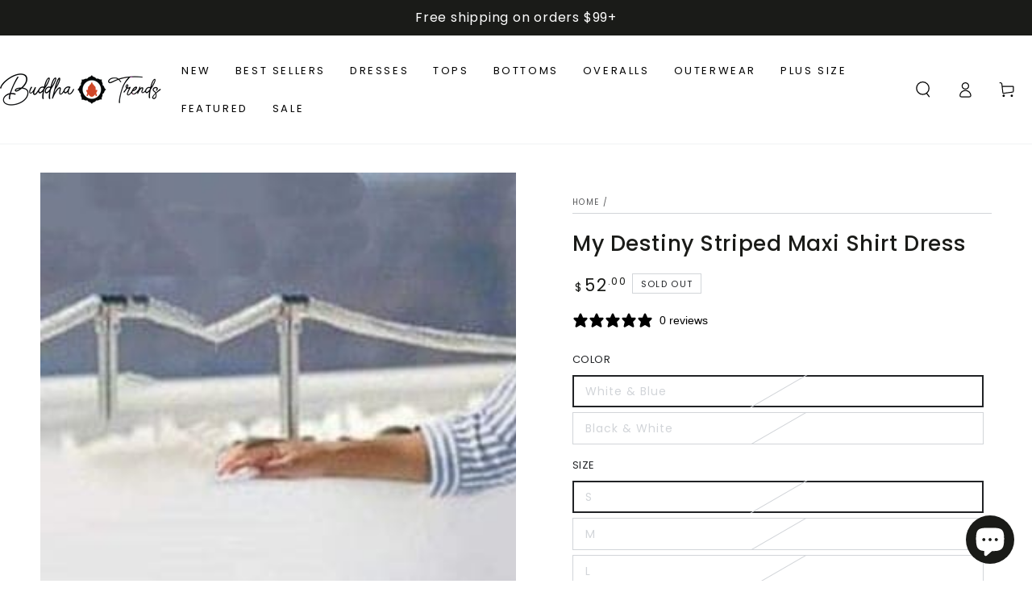

--- FILE ---
content_type: text/html; charset=utf-8
request_url: https://buddhatrends.com/products/my-destiny-striped-maxi-shirt-dress?variant=39771622604865
body_size: 41361
content:
<!doctype html>
<html class="no-js" lang="en">
  <head>
    <meta charset="utf-8">
    <meta http-equiv="X-UA-Compatible" content="IE=edge">
    <meta name="viewport" content="width=device-width,initial-scale=1">
    <meta name="theme-color" content="">
    <link rel="canonical" href="https://buddhatrends.com/products/my-destiny-striped-maxi-shirt-dress">
    <link rel="preconnect" href="https://cdn.shopify.com" crossorigin><link rel="icon" type="image/png" href="//buddhatrends.com/cdn/shop/files/icon.png?crop=center&height=32&v=1745774954&width=32"><link rel="preconnect" href="https://fonts.shopifycdn.com" crossorigin><title>
      My Destiny Striped Maxi Shirt Dress
 &ndash; Buddhatrends</title><meta name="description" content="Give your wardrobe a little style update with this beautiful My Destiny Striped Shirt Dress. The loose relaxed dress adds subtle definition to the silhouette. With an all over feminine striped print, you can take your look from day to night. Style up with flats or heels for the perfect boho-chic look. Specifications Ma">

<meta property="og:site_name" content="Buddhatrends">
<meta property="og:url" content="https://buddhatrends.com/products/my-destiny-striped-maxi-shirt-dress">
<meta property="og:title" content="My Destiny Striped Maxi Shirt Dress">
<meta property="og:type" content="product">
<meta property="og:description" content="Give your wardrobe a little style update with this beautiful My Destiny Striped Shirt Dress. The loose relaxed dress adds subtle definition to the silhouette. With an all over feminine striped print, you can take your look from day to night. Style up with flats or heels for the perfect boho-chic look. Specifications Ma"><meta property="og:image" content="http://buddhatrends.com/cdn/shop/products/buddha-trends-dress-white-blue-l-my-destiny-striped-maxi-shirt-dress-29199476850753.jpg?v=1646840981">
  <meta property="og:image:secure_url" content="https://buddhatrends.com/cdn/shop/products/buddha-trends-dress-white-blue-l-my-destiny-striped-maxi-shirt-dress-29199476850753.jpg?v=1646840981">
  <meta property="og:image:width" content="720">
  <meta property="og:image:height" content="720"><meta property="og:price:amount" content="52.00">
  <meta property="og:price:currency" content="USD"><meta name="twitter:card" content="summary_large_image">
<meta name="twitter:title" content="My Destiny Striped Maxi Shirt Dress">
<meta name="twitter:description" content="Give your wardrobe a little style update with this beautiful My Destiny Striped Shirt Dress. The loose relaxed dress adds subtle definition to the silhouette. With an all over feminine striped print, you can take your look from day to night. Style up with flats or heels for the perfect boho-chic look. Specifications Ma">


    <script src="//buddhatrends.com/cdn/shop/t/182/assets/vendor-v4.js" defer="defer"></script>
    <script src="//buddhatrends.com/cdn/shop/t/182/assets/pubsub.js?v=104623417541739052901718935058" defer="defer"></script>
    <script src="//buddhatrends.com/cdn/shop/t/182/assets/global.js?v=140560699383711648641718935058" defer="defer"></script>

    <script>window.performance && window.performance.mark && window.performance.mark('shopify.content_for_header.start');</script><meta name="google-site-verification" content="aWqL1wsQaWg7rY_e6UacQTvxk8D1V8n91Sx-McR-waw">
<meta id="shopify-digital-wallet" name="shopify-digital-wallet" content="/8199977/digital_wallets/dialog">
<meta name="shopify-checkout-api-token" content="2d014f0b9e0b1623d25e03001c49260d">
<meta id="in-context-paypal-metadata" data-shop-id="8199977" data-venmo-supported="false" data-environment="production" data-locale="en_US" data-paypal-v4="true" data-currency="USD">
<link rel="alternate" type="application/json+oembed" href="https://buddhatrends.com/products/my-destiny-striped-maxi-shirt-dress.oembed">
<script async="async" src="/checkouts/internal/preloads.js?locale=en-US"></script>
<link rel="preconnect" href="https://shop.app" crossorigin="anonymous">
<script async="async" src="https://shop.app/checkouts/internal/preloads.js?locale=en-US&shop_id=8199977" crossorigin="anonymous"></script>
<script id="apple-pay-shop-capabilities" type="application/json">{"shopId":8199977,"countryCode":"US","currencyCode":"USD","merchantCapabilities":["supports3DS"],"merchantId":"gid:\/\/shopify\/Shop\/8199977","merchantName":"Buddhatrends","requiredBillingContactFields":["postalAddress","email","phone"],"requiredShippingContactFields":["postalAddress","email","phone"],"shippingType":"shipping","supportedNetworks":["visa","masterCard","amex","discover","elo","jcb"],"total":{"type":"pending","label":"Buddhatrends","amount":"1.00"},"shopifyPaymentsEnabled":true,"supportsSubscriptions":true}</script>
<script id="shopify-features" type="application/json">{"accessToken":"2d014f0b9e0b1623d25e03001c49260d","betas":["rich-media-storefront-analytics"],"domain":"buddhatrends.com","predictiveSearch":true,"shopId":8199977,"locale":"en"}</script>
<script>var Shopify = Shopify || {};
Shopify.shop = "sweetstuff4you.myshopify.com";
Shopify.locale = "en";
Shopify.currency = {"active":"USD","rate":"1.0"};
Shopify.country = "US";
Shopify.theme = {"name":"Updated copy of Be Yours - Main","id":129912602689,"schema_name":"Be Yours","schema_version":"7.2.1","theme_store_id":1399,"role":"main"};
Shopify.theme.handle = "null";
Shopify.theme.style = {"id":null,"handle":null};
Shopify.cdnHost = "buddhatrends.com/cdn";
Shopify.routes = Shopify.routes || {};
Shopify.routes.root = "/";</script>
<script type="module">!function(o){(o.Shopify=o.Shopify||{}).modules=!0}(window);</script>
<script>!function(o){function n(){var o=[];function n(){o.push(Array.prototype.slice.apply(arguments))}return n.q=o,n}var t=o.Shopify=o.Shopify||{};t.loadFeatures=n(),t.autoloadFeatures=n()}(window);</script>
<script>
  window.ShopifyPay = window.ShopifyPay || {};
  window.ShopifyPay.apiHost = "shop.app\/pay";
  window.ShopifyPay.redirectState = null;
</script>
<script id="shop-js-analytics" type="application/json">{"pageType":"product"}</script>
<script defer="defer" async type="module" src="//buddhatrends.com/cdn/shopifycloud/shop-js/modules/v2/client.init-shop-cart-sync_CG-L-Qzi.en.esm.js"></script>
<script defer="defer" async type="module" src="//buddhatrends.com/cdn/shopifycloud/shop-js/modules/v2/chunk.common_B8yXDTDb.esm.js"></script>
<script type="module">
  await import("//buddhatrends.com/cdn/shopifycloud/shop-js/modules/v2/client.init-shop-cart-sync_CG-L-Qzi.en.esm.js");
await import("//buddhatrends.com/cdn/shopifycloud/shop-js/modules/v2/chunk.common_B8yXDTDb.esm.js");

  window.Shopify.SignInWithShop?.initShopCartSync?.({"fedCMEnabled":true,"windoidEnabled":true});

</script>
<script defer="defer" async type="module" src="//buddhatrends.com/cdn/shopifycloud/shop-js/modules/v2/client.payment-terms_BFsudFhJ.en.esm.js"></script>
<script defer="defer" async type="module" src="//buddhatrends.com/cdn/shopifycloud/shop-js/modules/v2/chunk.common_B8yXDTDb.esm.js"></script>
<script defer="defer" async type="module" src="//buddhatrends.com/cdn/shopifycloud/shop-js/modules/v2/chunk.modal_dvVUSHam.esm.js"></script>
<script type="module">
  await import("//buddhatrends.com/cdn/shopifycloud/shop-js/modules/v2/client.payment-terms_BFsudFhJ.en.esm.js");
await import("//buddhatrends.com/cdn/shopifycloud/shop-js/modules/v2/chunk.common_B8yXDTDb.esm.js");
await import("//buddhatrends.com/cdn/shopifycloud/shop-js/modules/v2/chunk.modal_dvVUSHam.esm.js");

  
</script>
<script>
  window.Shopify = window.Shopify || {};
  if (!window.Shopify.featureAssets) window.Shopify.featureAssets = {};
  window.Shopify.featureAssets['shop-js'] = {"shop-cart-sync":["modules/v2/client.shop-cart-sync_C7TtgCZT.en.esm.js","modules/v2/chunk.common_B8yXDTDb.esm.js"],"shop-button":["modules/v2/client.shop-button_aOcg-RjH.en.esm.js","modules/v2/chunk.common_B8yXDTDb.esm.js"],"init-shop-email-lookup-coordinator":["modules/v2/client.init-shop-email-lookup-coordinator_D-37GF_a.en.esm.js","modules/v2/chunk.common_B8yXDTDb.esm.js"],"init-fed-cm":["modules/v2/client.init-fed-cm_DGh7x7ZX.en.esm.js","modules/v2/chunk.common_B8yXDTDb.esm.js"],"init-windoid":["modules/v2/client.init-windoid_C5PxDKWE.en.esm.js","modules/v2/chunk.common_B8yXDTDb.esm.js"],"shop-toast-manager":["modules/v2/client.shop-toast-manager_BmSBWum3.en.esm.js","modules/v2/chunk.common_B8yXDTDb.esm.js"],"shop-cash-offers":["modules/v2/client.shop-cash-offers_DkchToOx.en.esm.js","modules/v2/chunk.common_B8yXDTDb.esm.js","modules/v2/chunk.modal_dvVUSHam.esm.js"],"init-shop-cart-sync":["modules/v2/client.init-shop-cart-sync_CG-L-Qzi.en.esm.js","modules/v2/chunk.common_B8yXDTDb.esm.js"],"avatar":["modules/v2/client.avatar_BTnouDA3.en.esm.js"],"shop-login-button":["modules/v2/client.shop-login-button_DrVPCwAQ.en.esm.js","modules/v2/chunk.common_B8yXDTDb.esm.js","modules/v2/chunk.modal_dvVUSHam.esm.js"],"pay-button":["modules/v2/client.pay-button_Cw45D1uM.en.esm.js","modules/v2/chunk.common_B8yXDTDb.esm.js"],"init-customer-accounts":["modules/v2/client.init-customer-accounts_BNYsaOzg.en.esm.js","modules/v2/client.shop-login-button_DrVPCwAQ.en.esm.js","modules/v2/chunk.common_B8yXDTDb.esm.js","modules/v2/chunk.modal_dvVUSHam.esm.js"],"checkout-modal":["modules/v2/client.checkout-modal_NoX7b1qq.en.esm.js","modules/v2/chunk.common_B8yXDTDb.esm.js","modules/v2/chunk.modal_dvVUSHam.esm.js"],"init-customer-accounts-sign-up":["modules/v2/client.init-customer-accounts-sign-up_pIEGEpjr.en.esm.js","modules/v2/client.shop-login-button_DrVPCwAQ.en.esm.js","modules/v2/chunk.common_B8yXDTDb.esm.js","modules/v2/chunk.modal_dvVUSHam.esm.js"],"init-shop-for-new-customer-accounts":["modules/v2/client.init-shop-for-new-customer-accounts_BIu2e6le.en.esm.js","modules/v2/client.shop-login-button_DrVPCwAQ.en.esm.js","modules/v2/chunk.common_B8yXDTDb.esm.js","modules/v2/chunk.modal_dvVUSHam.esm.js"],"shop-follow-button":["modules/v2/client.shop-follow-button_B6YY9G4U.en.esm.js","modules/v2/chunk.common_B8yXDTDb.esm.js","modules/v2/chunk.modal_dvVUSHam.esm.js"],"lead-capture":["modules/v2/client.lead-capture_o2hOda6W.en.esm.js","modules/v2/chunk.common_B8yXDTDb.esm.js","modules/v2/chunk.modal_dvVUSHam.esm.js"],"shop-login":["modules/v2/client.shop-login_DA8-MZ-E.en.esm.js","modules/v2/chunk.common_B8yXDTDb.esm.js","modules/v2/chunk.modal_dvVUSHam.esm.js"],"payment-terms":["modules/v2/client.payment-terms_BFsudFhJ.en.esm.js","modules/v2/chunk.common_B8yXDTDb.esm.js","modules/v2/chunk.modal_dvVUSHam.esm.js"]};
</script>
<script>(function() {
  var isLoaded = false;
  function asyncLoad() {
    if (isLoaded) return;
    isLoaded = true;
    var urls = ["https:\/\/static.shareasale.com\/json\/shopify\/deduplication.js?shop=sweetstuff4you.myshopify.com","https:\/\/static.shareasale.com\/json\/shopify\/shareasale-tracking.js?sasmid=132815\u0026ssmtid=19038\u0026cd=true\u0026shop=sweetstuff4you.myshopify.com"];
    for (var i = 0; i < urls.length; i++) {
      var s = document.createElement('script');
      s.type = 'text/javascript';
      s.async = true;
      s.src = urls[i];
      var x = document.getElementsByTagName('script')[0];
      x.parentNode.insertBefore(s, x);
    }
  };
  if(window.attachEvent) {
    window.attachEvent('onload', asyncLoad);
  } else {
    window.addEventListener('load', asyncLoad, false);
  }
})();</script>
<script id="__st">var __st={"a":8199977,"offset":-18000,"reqid":"8aaf196b-7642-42e3-a2cf-8ee4ebf96338-1768246336","pageurl":"buddhatrends.com\/products\/my-destiny-striped-maxi-shirt-dress?variant=39771622604865","u":"0f94d11a6b16","p":"product","rtyp":"product","rid":4500085702721};</script>
<script>window.ShopifyPaypalV4VisibilityTracking = true;</script>
<script id="captcha-bootstrap">!function(){'use strict';const t='contact',e='account',n='new_comment',o=[[t,t],['blogs',n],['comments',n],[t,'customer']],c=[[e,'customer_login'],[e,'guest_login'],[e,'recover_customer_password'],[e,'create_customer']],r=t=>t.map((([t,e])=>`form[action*='/${t}']:not([data-nocaptcha='true']) input[name='form_type'][value='${e}']`)).join(','),a=t=>()=>t?[...document.querySelectorAll(t)].map((t=>t.form)):[];function s(){const t=[...o],e=r(t);return a(e)}const i='password',u='form_key',d=['recaptcha-v3-token','g-recaptcha-response','h-captcha-response',i],f=()=>{try{return window.sessionStorage}catch{return}},m='__shopify_v',_=t=>t.elements[u];function p(t,e,n=!1){try{const o=window.sessionStorage,c=JSON.parse(o.getItem(e)),{data:r}=function(t){const{data:e,action:n}=t;return t[m]||n?{data:e,action:n}:{data:t,action:n}}(c);for(const[e,n]of Object.entries(r))t.elements[e]&&(t.elements[e].value=n);n&&o.removeItem(e)}catch(o){console.error('form repopulation failed',{error:o})}}const l='form_type',E='cptcha';function T(t){t.dataset[E]=!0}const w=window,h=w.document,L='Shopify',v='ce_forms',y='captcha';let A=!1;((t,e)=>{const n=(g='f06e6c50-85a8-45c8-87d0-21a2b65856fe',I='https://cdn.shopify.com/shopifycloud/storefront-forms-hcaptcha/ce_storefront_forms_captcha_hcaptcha.v1.5.2.iife.js',D={infoText:'Protected by hCaptcha',privacyText:'Privacy',termsText:'Terms'},(t,e,n)=>{const o=w[L][v],c=o.bindForm;if(c)return c(t,g,e,D).then(n);var r;o.q.push([[t,g,e,D],n]),r=I,A||(h.body.append(Object.assign(h.createElement('script'),{id:'captcha-provider',async:!0,src:r})),A=!0)});var g,I,D;w[L]=w[L]||{},w[L][v]=w[L][v]||{},w[L][v].q=[],w[L][y]=w[L][y]||{},w[L][y].protect=function(t,e){n(t,void 0,e),T(t)},Object.freeze(w[L][y]),function(t,e,n,w,h,L){const[v,y,A,g]=function(t,e,n){const i=e?o:[],u=t?c:[],d=[...i,...u],f=r(d),m=r(i),_=r(d.filter((([t,e])=>n.includes(e))));return[a(f),a(m),a(_),s()]}(w,h,L),I=t=>{const e=t.target;return e instanceof HTMLFormElement?e:e&&e.form},D=t=>v().includes(t);t.addEventListener('submit',(t=>{const e=I(t);if(!e)return;const n=D(e)&&!e.dataset.hcaptchaBound&&!e.dataset.recaptchaBound,o=_(e),c=g().includes(e)&&(!o||!o.value);(n||c)&&t.preventDefault(),c&&!n&&(function(t){try{if(!f())return;!function(t){const e=f();if(!e)return;const n=_(t);if(!n)return;const o=n.value;o&&e.removeItem(o)}(t);const e=Array.from(Array(32),(()=>Math.random().toString(36)[2])).join('');!function(t,e){_(t)||t.append(Object.assign(document.createElement('input'),{type:'hidden',name:u})),t.elements[u].value=e}(t,e),function(t,e){const n=f();if(!n)return;const o=[...t.querySelectorAll(`input[type='${i}']`)].map((({name:t})=>t)),c=[...d,...o],r={};for(const[a,s]of new FormData(t).entries())c.includes(a)||(r[a]=s);n.setItem(e,JSON.stringify({[m]:1,action:t.action,data:r}))}(t,e)}catch(e){console.error('failed to persist form',e)}}(e),e.submit())}));const S=(t,e)=>{t&&!t.dataset[E]&&(n(t,e.some((e=>e===t))),T(t))};for(const o of['focusin','change'])t.addEventListener(o,(t=>{const e=I(t);D(e)&&S(e,y())}));const B=e.get('form_key'),M=e.get(l),P=B&&M;t.addEventListener('DOMContentLoaded',(()=>{const t=y();if(P)for(const e of t)e.elements[l].value===M&&p(e,B);[...new Set([...A(),...v().filter((t=>'true'===t.dataset.shopifyCaptcha))])].forEach((e=>S(e,t)))}))}(h,new URLSearchParams(w.location.search),n,t,e,['guest_login'])})(!0,!0)}();</script>
<script integrity="sha256-4kQ18oKyAcykRKYeNunJcIwy7WH5gtpwJnB7kiuLZ1E=" data-source-attribution="shopify.loadfeatures" defer="defer" src="//buddhatrends.com/cdn/shopifycloud/storefront/assets/storefront/load_feature-a0a9edcb.js" crossorigin="anonymous"></script>
<script crossorigin="anonymous" defer="defer" src="//buddhatrends.com/cdn/shopifycloud/storefront/assets/shopify_pay/storefront-65b4c6d7.js?v=20250812"></script>
<script data-source-attribution="shopify.dynamic_checkout.dynamic.init">var Shopify=Shopify||{};Shopify.PaymentButton=Shopify.PaymentButton||{isStorefrontPortableWallets:!0,init:function(){window.Shopify.PaymentButton.init=function(){};var t=document.createElement("script");t.src="https://buddhatrends.com/cdn/shopifycloud/portable-wallets/latest/portable-wallets.en.js",t.type="module",document.head.appendChild(t)}};
</script>
<script data-source-attribution="shopify.dynamic_checkout.buyer_consent">
  function portableWalletsHideBuyerConsent(e){var t=document.getElementById("shopify-buyer-consent"),n=document.getElementById("shopify-subscription-policy-button");t&&n&&(t.classList.add("hidden"),t.setAttribute("aria-hidden","true"),n.removeEventListener("click",e))}function portableWalletsShowBuyerConsent(e){var t=document.getElementById("shopify-buyer-consent"),n=document.getElementById("shopify-subscription-policy-button");t&&n&&(t.classList.remove("hidden"),t.removeAttribute("aria-hidden"),n.addEventListener("click",e))}window.Shopify?.PaymentButton&&(window.Shopify.PaymentButton.hideBuyerConsent=portableWalletsHideBuyerConsent,window.Shopify.PaymentButton.showBuyerConsent=portableWalletsShowBuyerConsent);
</script>
<script data-source-attribution="shopify.dynamic_checkout.cart.bootstrap">document.addEventListener("DOMContentLoaded",(function(){function t(){return document.querySelector("shopify-accelerated-checkout-cart, shopify-accelerated-checkout")}if(t())Shopify.PaymentButton.init();else{new MutationObserver((function(e,n){t()&&(Shopify.PaymentButton.init(),n.disconnect())})).observe(document.body,{childList:!0,subtree:!0})}}));
</script>
<link id="shopify-accelerated-checkout-styles" rel="stylesheet" media="screen" href="https://buddhatrends.com/cdn/shopifycloud/portable-wallets/latest/accelerated-checkout-backwards-compat.css" crossorigin="anonymous">
<style id="shopify-accelerated-checkout-cart">
        #shopify-buyer-consent {
  margin-top: 1em;
  display: inline-block;
  width: 100%;
}

#shopify-buyer-consent.hidden {
  display: none;
}

#shopify-subscription-policy-button {
  background: none;
  border: none;
  padding: 0;
  text-decoration: underline;
  font-size: inherit;
  cursor: pointer;
}

#shopify-subscription-policy-button::before {
  box-shadow: none;
}

      </style>
<script id="sections-script" data-sections="header" defer="defer" src="//buddhatrends.com/cdn/shop/t/182/compiled_assets/scripts.js?40720"></script>
<script>window.performance && window.performance.mark && window.performance.mark('shopify.content_for_header.end');</script>
<style data-shopify>@font-face {
  font-family: Poppins;
  font-weight: 400;
  font-style: normal;
  font-display: swap;
  src: url("//buddhatrends.com/cdn/fonts/poppins/poppins_n4.0ba78fa5af9b0e1a374041b3ceaadf0a43b41362.woff2") format("woff2"),
       url("//buddhatrends.com/cdn/fonts/poppins/poppins_n4.214741a72ff2596839fc9760ee7a770386cf16ca.woff") format("woff");
}

  @font-face {
  font-family: Poppins;
  font-weight: 600;
  font-style: normal;
  font-display: swap;
  src: url("//buddhatrends.com/cdn/fonts/poppins/poppins_n6.aa29d4918bc243723d56b59572e18228ed0786f6.woff2") format("woff2"),
       url("//buddhatrends.com/cdn/fonts/poppins/poppins_n6.5f815d845fe073750885d5b7e619ee00e8111208.woff") format("woff");
}

  @font-face {
  font-family: Poppins;
  font-weight: 400;
  font-style: italic;
  font-display: swap;
  src: url("//buddhatrends.com/cdn/fonts/poppins/poppins_i4.846ad1e22474f856bd6b81ba4585a60799a9f5d2.woff2") format("woff2"),
       url("//buddhatrends.com/cdn/fonts/poppins/poppins_i4.56b43284e8b52fc64c1fd271f289a39e8477e9ec.woff") format("woff");
}

  @font-face {
  font-family: Poppins;
  font-weight: 600;
  font-style: italic;
  font-display: swap;
  src: url("//buddhatrends.com/cdn/fonts/poppins/poppins_i6.bb8044d6203f492888d626dafda3c2999253e8e9.woff2") format("woff2"),
       url("//buddhatrends.com/cdn/fonts/poppins/poppins_i6.e233dec1a61b1e7dead9f920159eda42280a02c3.woff") format("woff");
}

  @font-face {
  font-family: Poppins;
  font-weight: 500;
  font-style: normal;
  font-display: swap;
  src: url("//buddhatrends.com/cdn/fonts/poppins/poppins_n5.ad5b4b72b59a00358afc706450c864c3c8323842.woff2") format("woff2"),
       url("//buddhatrends.com/cdn/fonts/poppins/poppins_n5.33757fdf985af2d24b32fcd84c9a09224d4b2c39.woff") format("woff");
}

  @font-face {
  font-family: Poppins;
  font-weight: 600;
  font-style: normal;
  font-display: swap;
  src: url("//buddhatrends.com/cdn/fonts/poppins/poppins_n6.aa29d4918bc243723d56b59572e18228ed0786f6.woff2") format("woff2"),
       url("//buddhatrends.com/cdn/fonts/poppins/poppins_n6.5f815d845fe073750885d5b7e619ee00e8111208.woff") format("woff");
}


  :root {
    --font-body-family: Poppins, sans-serif;
    --font-body-style: normal;
    --font-body-weight: 400;

    --font-heading-family: Poppins, sans-serif;
    --font-heading-style: normal;
    --font-heading-weight: 500;

    --font-body-scale: 1.0;
    --font-heading-scale: 0.95;

    --font-navigation-family: var(--font-body-family);
    --font-navigation-size: 14px;
    --font-navigation-weight: var(--font-body-weight);
    --font-button-family: var(--font-body-family);
    --font-button-size: 14px;
    --font-button-baseline: 0.2rem;
    --font-price-family: var(--font-body-family);
    --font-price-scale: var(--font-body-scale);

    --color-base-text: 33, 35, 38;
    --color-base-background: 255, 255, 255;
    --color-base-solid-button-labels: 255, 255, 255;
    --color-base-outline-button-labels: 33, 35, 38;
    --color-base-accent: 26, 27, 24;
    --color-base-heading: 26, 27, 24;
    --color-base-border: 210, 213, 217;
    --color-placeholder: 243, 243, 243;
    --color-overlay: 33, 35, 38;
    --color-keyboard-focus: 135, 173, 245;
    --color-shadow: 168, 232, 226;
    --shadow-opacity: 1;

    --color-background-dark: 235, 235, 235;
    --color-price: #1a1b18;
    --color-sale-price: #d72c0d;
    --color-sale-badge-background: #d72c0d;
    --color-reviews: #ffb503;
    --color-critical: #d72c0d;
    --color-success: #008060;
    --color-highlight: 187, 255, 0;

    --payment-terms-background-color: #ffffff;
    --page-width: 160rem;
    --page-width-margin: 0rem;

    --card-color-scheme: var(--color-placeholder);
    --card-text-alignment: start;
    --card-flex-alignment: flex-start;
    --card-image-padding: 0px;
    --card-border-width: 0px;
    --card-radius: 0px;
    --card-shadow-horizontal-offset: 0px;
    --card-shadow-vertical-offset: 0px;
    
    --button-radius: 0px;
    --button-border-width: 1px;
    --button-shadow-horizontal-offset: 0px;
    --button-shadow-vertical-offset: 0px;

    --spacing-sections-desktop: 0px;
    --spacing-sections-mobile: 0px;

    --gradient-free-ship-progress: linear-gradient(325deg,#F9423A 0,#F1E04D 100%);
    --gradient-free-ship-complete: linear-gradient(325deg, #049cff 0, #35ee7a 100%);
  }

  *,
  *::before,
  *::after {
    box-sizing: inherit;
  }

  html {
    box-sizing: border-box;
    font-size: calc(var(--font-body-scale) * 62.5%);
    height: 100%;
  }

  body {
    min-height: 100%;
    margin: 0;
    font-size: 1.5rem;
    letter-spacing: 0.06rem;
    line-height: calc(1 + 0.8 / var(--font-body-scale));
    font-family: var(--font-body-family);
    font-style: var(--font-body-style);
    font-weight: var(--font-body-weight);
  }

  @media screen and (min-width: 750px) {
    body {
      font-size: 1.6rem;
    }
  }</style><svg viewBox="0 0 122 53" fill="none" style="display:none;"><defs><path id="hlCircle" d="M119.429 6.64904C100.715 1.62868 55.3088 -4.62247 23.3966 10.5358C-8.5157 25.694 0.331084 39.5052 9.60732 45.0305C18.8835 50.5558 53.0434 57.468 96.7751 45.0305C111.541 40.8309 135.673 24.379 109.087 13.4508C105.147 11.8313 93.2293 8.5924 77.0761 8.5924" stroke="currentColor" stroke-linecap="round" stroke-linejoin="round"></path></defs></svg><link href="//buddhatrends.com/cdn/shop/t/182/assets/base.css?v=13203278821950034841751745237" rel="stylesheet" type="text/css" media="all" /><link rel="stylesheet" href="//buddhatrends.com/cdn/shop/t/182/assets/apps.css?v=58555770612562691921718935058" media="print" fetchpriority="low" onload="this.media='all'"><link rel="preload" as="font" href="//buddhatrends.com/cdn/fonts/poppins/poppins_n4.0ba78fa5af9b0e1a374041b3ceaadf0a43b41362.woff2" type="font/woff2" crossorigin><link rel="preload" as="font" href="//buddhatrends.com/cdn/fonts/poppins/poppins_n5.ad5b4b72b59a00358afc706450c864c3c8323842.woff2" type="font/woff2" crossorigin><link rel="stylesheet" href="//buddhatrends.com/cdn/shop/t/182/assets/component-predictive-search.css?v=94320327991181004901718935058" media="print" onload="this.media='all'"><link rel="stylesheet" href="//buddhatrends.com/cdn/shop/t/182/assets/component-color-swatches.css?v=9330494655392753921718935058" media="print" onload="this.media='all'"><script>
  document.documentElement.classList.replace('no-js', 'js');

  window.theme = window.theme || {};

  theme.routes = {
    root_url: '/',
    cart_url: '/cart',
    cart_add_url: '/cart/add',
    cart_change_url: '/cart/change',
    cart_update_url: '/cart/update',
    search_url: '/search',
    predictive_search_url: '/search/suggest'
  };

  theme.cartStrings = {
    error: `There was an error while updating your cart. Please try again.`,
    quantityError: `You can only add [quantity] of this item to your cart.`
  };

  theme.variantStrings = {
    addToCart: `Add to cart`,
    soldOut: `Sold out`,
    unavailable: `Unavailable`,
    preOrder: `Pre-order`
  };

  theme.accessibilityStrings = {
    imageAvailable: `Image [index] is now available in gallery view`,
    shareSuccess: `Link copied to clipboard!`
  }

  theme.dateStrings = {
    d: `D`,
    day: `Day`,
    days: `Days`,
    hour: `Hour`,
    hours: `Hours`,
    minute: `Min`,
    minutes: `Mins`,
    second: `Sec`,
    seconds: `Secs`
  };theme.shopSettings = {
    moneyFormat: "${{amount}}",
    isoCode: "USD",
    cartDrawer: true,
    currencyCode: false,
    giftwrapRate: 'product'
  };

  theme.settings = {
    themeName: 'Be Yours',
    themeVersion: '7.2.1',
    agencyId: ''
  };
</script>
<link href="//buddhatrends.com/cdn/shop/t/182/assets/custom-mw.css?v=176765266289840844201719923495" rel="stylesheet" type="text/css" media="all" />
    <link href="//buddhatrends.com/cdn/shop/t/182/assets/custom-mw2.css?v=16110688391231508411718935058" rel="stylesheet" type="text/css" media="all" />
    <script src="//buddhatrends.com/cdn/shop/t/182/assets/custom_mw.js?v=111603181540343972631718935058" defer="defer"></script>
    <link href="//buddhatrends.com/cdn/shop/t/182/assets/filter-menu.css?v=73318266065312316681718936264" rel="stylesheet" type="text/css" media="all" />
<script src="//buddhatrends.com/cdn/shop/t/182/assets/filter-menu.js?v=89859107963554876501718935258" type="text/javascript"></script>




   <script type="text/javascript">
    (function(c,l,a,r,i,t,y){
        c[a]=c[a]||function(){(c[a].q=c[a].q||[]).push(arguments)};
        t=l.createElement(r);t.async=1;t.src="https://www.clarity.ms/tag/"+i;
        y=l.getElementsByTagName(r)[0];y.parentNode.insertBefore(t,y);
    })(window, document, "clarity", "script", "n1306i0skz");
</script>
    <meta name="google-site-verification" content="aWqL1wsQaWg7rY_e6UacQTvxk8D1V8n91Sx-McR-waw" />

        <!-- Hotjar Tracking Code for https://buddhatrends.com/ -->
    <script>
        (function(h,o,t,j,a,r){
            h.hj=h.hj||function(){(h.hj.q=h.hj.q||[]).push(arguments)};
            h._hjSettings={hjid:6459661,hjsv:6};
            a=o.getElementsByTagName('head')[0];
            r=o.createElement('script');r.async=1;
            r.src=t+h._hjSettings.hjid+j+h._hjSettings.hjsv;
            a.appendChild(r);
        })(window,document,'https://static.hotjar.com/c/hotjar-','.js?sv=');
    </script>
  

  <!-- BEGIN app block: shopify://apps/klaviyo-email-marketing-sms/blocks/klaviyo-onsite-embed/2632fe16-c075-4321-a88b-50b567f42507 -->












  <script async src="https://static.klaviyo.com/onsite/js/Txgtni/klaviyo.js?company_id=Txgtni"></script>
  <script>!function(){if(!window.klaviyo){window._klOnsite=window._klOnsite||[];try{window.klaviyo=new Proxy({},{get:function(n,i){return"push"===i?function(){var n;(n=window._klOnsite).push.apply(n,arguments)}:function(){for(var n=arguments.length,o=new Array(n),w=0;w<n;w++)o[w]=arguments[w];var t="function"==typeof o[o.length-1]?o.pop():void 0,e=new Promise((function(n){window._klOnsite.push([i].concat(o,[function(i){t&&t(i),n(i)}]))}));return e}}})}catch(n){window.klaviyo=window.klaviyo||[],window.klaviyo.push=function(){var n;(n=window._klOnsite).push.apply(n,arguments)}}}}();</script>

  
    <script id="viewed_product">
      if (item == null) {
        var _learnq = _learnq || [];

        var MetafieldReviews = null
        var MetafieldYotpoRating = null
        var MetafieldYotpoCount = null
        var MetafieldLooxRating = null
        var MetafieldLooxCount = null
        var okendoProduct = null
        var okendoProductReviewCount = null
        var okendoProductReviewAverageValue = null
        try {
          // The following fields are used for Customer Hub recently viewed in order to add reviews.
          // This information is not part of __kla_viewed. Instead, it is part of __kla_viewed_reviewed_items
          MetafieldReviews = {};
          MetafieldYotpoRating = null
          MetafieldYotpoCount = null
          MetafieldLooxRating = null
          MetafieldLooxCount = null

          okendoProduct = null
          // If the okendo metafield is not legacy, it will error, which then requires the new json formatted data
          if (okendoProduct && 'error' in okendoProduct) {
            okendoProduct = null
          }
          okendoProductReviewCount = okendoProduct ? okendoProduct.reviewCount : null
          okendoProductReviewAverageValue = okendoProduct ? okendoProduct.reviewAverageValue : null
        } catch (error) {
          console.error('Error in Klaviyo onsite reviews tracking:', error);
        }

        var item = {
          Name: "My Destiny Striped Maxi Shirt Dress",
          ProductID: 4500085702721,
          Categories: ["$50 to $100","$50 to $75","Black \u0026 White","Boho Maxi Dresses for Women","Buy More Save More","L","Long Sleeve","M","Mature Boho","New In Dresses","Out of stock","Over $10","Over $25","Over $50","Quick Order","S","Shirt Dresses","Striped","White \u0026 Blue","Women's Plus Size Clothing","Women's Plus Size Dresses","XL","XXL","XXXL"],
          ImageURL: "https://buddhatrends.com/cdn/shop/products/buddha-trends-dress-white-blue-l-my-destiny-striped-maxi-shirt-dress-29199476850753_grande.jpg?v=1646840981",
          URL: "https://buddhatrends.com/products/my-destiny-striped-maxi-shirt-dress",
          Brand: "Buddha Trends",
          Price: "$52.00",
          Value: "52.00",
          CompareAtPrice: "$0.00"
        };
        _learnq.push(['track', 'Viewed Product', item]);
        _learnq.push(['trackViewedItem', {
          Title: item.Name,
          ItemId: item.ProductID,
          Categories: item.Categories,
          ImageUrl: item.ImageURL,
          Url: item.URL,
          Metadata: {
            Brand: item.Brand,
            Price: item.Price,
            Value: item.Value,
            CompareAtPrice: item.CompareAtPrice
          },
          metafields:{
            reviews: MetafieldReviews,
            yotpo:{
              rating: MetafieldYotpoRating,
              count: MetafieldYotpoCount,
            },
            loox:{
              rating: MetafieldLooxRating,
              count: MetafieldLooxCount,
            },
            okendo: {
              rating: okendoProductReviewAverageValue,
              count: okendoProductReviewCount,
            }
          }
        }]);
      }
    </script>
  




  <script>
    window.klaviyoReviewsProductDesignMode = false
  </script>







<!-- END app block --><script src="https://cdn.shopify.com/extensions/7bc9bb47-adfa-4267-963e-cadee5096caf/inbox-1252/assets/inbox-chat-loader.js" type="text/javascript" defer="defer"></script>
<link href="https://monorail-edge.shopifysvc.com" rel="dns-prefetch">
<script>(function(){if ("sendBeacon" in navigator && "performance" in window) {try {var session_token_from_headers = performance.getEntriesByType('navigation')[0].serverTiming.find(x => x.name == '_s').description;} catch {var session_token_from_headers = undefined;}var session_cookie_matches = document.cookie.match(/_shopify_s=([^;]*)/);var session_token_from_cookie = session_cookie_matches && session_cookie_matches.length === 2 ? session_cookie_matches[1] : "";var session_token = session_token_from_headers || session_token_from_cookie || "";function handle_abandonment_event(e) {var entries = performance.getEntries().filter(function(entry) {return /monorail-edge.shopifysvc.com/.test(entry.name);});if (!window.abandonment_tracked && entries.length === 0) {window.abandonment_tracked = true;var currentMs = Date.now();var navigation_start = performance.timing.navigationStart;var payload = {shop_id: 8199977,url: window.location.href,navigation_start,duration: currentMs - navigation_start,session_token,page_type: "product"};window.navigator.sendBeacon("https://monorail-edge.shopifysvc.com/v1/produce", JSON.stringify({schema_id: "online_store_buyer_site_abandonment/1.1",payload: payload,metadata: {event_created_at_ms: currentMs,event_sent_at_ms: currentMs}}));}}window.addEventListener('pagehide', handle_abandonment_event);}}());</script>
<script id="web-pixels-manager-setup">(function e(e,d,r,n,o){if(void 0===o&&(o={}),!Boolean(null===(a=null===(i=window.Shopify)||void 0===i?void 0:i.analytics)||void 0===a?void 0:a.replayQueue)){var i,a;window.Shopify=window.Shopify||{};var t=window.Shopify;t.analytics=t.analytics||{};var s=t.analytics;s.replayQueue=[],s.publish=function(e,d,r){return s.replayQueue.push([e,d,r]),!0};try{self.performance.mark("wpm:start")}catch(e){}var l=function(){var e={modern:/Edge?\/(1{2}[4-9]|1[2-9]\d|[2-9]\d{2}|\d{4,})\.\d+(\.\d+|)|Firefox\/(1{2}[4-9]|1[2-9]\d|[2-9]\d{2}|\d{4,})\.\d+(\.\d+|)|Chrom(ium|e)\/(9{2}|\d{3,})\.\d+(\.\d+|)|(Maci|X1{2}).+ Version\/(15\.\d+|(1[6-9]|[2-9]\d|\d{3,})\.\d+)([,.]\d+|)( \(\w+\)|)( Mobile\/\w+|) Safari\/|Chrome.+OPR\/(9{2}|\d{3,})\.\d+\.\d+|(CPU[ +]OS|iPhone[ +]OS|CPU[ +]iPhone|CPU IPhone OS|CPU iPad OS)[ +]+(15[._]\d+|(1[6-9]|[2-9]\d|\d{3,})[._]\d+)([._]\d+|)|Android:?[ /-](13[3-9]|1[4-9]\d|[2-9]\d{2}|\d{4,})(\.\d+|)(\.\d+|)|Android.+Firefox\/(13[5-9]|1[4-9]\d|[2-9]\d{2}|\d{4,})\.\d+(\.\d+|)|Android.+Chrom(ium|e)\/(13[3-9]|1[4-9]\d|[2-9]\d{2}|\d{4,})\.\d+(\.\d+|)|SamsungBrowser\/([2-9]\d|\d{3,})\.\d+/,legacy:/Edge?\/(1[6-9]|[2-9]\d|\d{3,})\.\d+(\.\d+|)|Firefox\/(5[4-9]|[6-9]\d|\d{3,})\.\d+(\.\d+|)|Chrom(ium|e)\/(5[1-9]|[6-9]\d|\d{3,})\.\d+(\.\d+|)([\d.]+$|.*Safari\/(?![\d.]+ Edge\/[\d.]+$))|(Maci|X1{2}).+ Version\/(10\.\d+|(1[1-9]|[2-9]\d|\d{3,})\.\d+)([,.]\d+|)( \(\w+\)|)( Mobile\/\w+|) Safari\/|Chrome.+OPR\/(3[89]|[4-9]\d|\d{3,})\.\d+\.\d+|(CPU[ +]OS|iPhone[ +]OS|CPU[ +]iPhone|CPU IPhone OS|CPU iPad OS)[ +]+(10[._]\d+|(1[1-9]|[2-9]\d|\d{3,})[._]\d+)([._]\d+|)|Android:?[ /-](13[3-9]|1[4-9]\d|[2-9]\d{2}|\d{4,})(\.\d+|)(\.\d+|)|Mobile Safari.+OPR\/([89]\d|\d{3,})\.\d+\.\d+|Android.+Firefox\/(13[5-9]|1[4-9]\d|[2-9]\d{2}|\d{4,})\.\d+(\.\d+|)|Android.+Chrom(ium|e)\/(13[3-9]|1[4-9]\d|[2-9]\d{2}|\d{4,})\.\d+(\.\d+|)|Android.+(UC? ?Browser|UCWEB|U3)[ /]?(15\.([5-9]|\d{2,})|(1[6-9]|[2-9]\d|\d{3,})\.\d+)\.\d+|SamsungBrowser\/(5\.\d+|([6-9]|\d{2,})\.\d+)|Android.+MQ{2}Browser\/(14(\.(9|\d{2,})|)|(1[5-9]|[2-9]\d|\d{3,})(\.\d+|))(\.\d+|)|K[Aa][Ii]OS\/(3\.\d+|([4-9]|\d{2,})\.\d+)(\.\d+|)/},d=e.modern,r=e.legacy,n=navigator.userAgent;return n.match(d)?"modern":n.match(r)?"legacy":"unknown"}(),u="modern"===l?"modern":"legacy",c=(null!=n?n:{modern:"",legacy:""})[u],f=function(e){return[e.baseUrl,"/wpm","/b",e.hashVersion,"modern"===e.buildTarget?"m":"l",".js"].join("")}({baseUrl:d,hashVersion:r,buildTarget:u}),m=function(e){var d=e.version,r=e.bundleTarget,n=e.surface,o=e.pageUrl,i=e.monorailEndpoint;return{emit:function(e){var a=e.status,t=e.errorMsg,s=(new Date).getTime(),l=JSON.stringify({metadata:{event_sent_at_ms:s},events:[{schema_id:"web_pixels_manager_load/3.1",payload:{version:d,bundle_target:r,page_url:o,status:a,surface:n,error_msg:t},metadata:{event_created_at_ms:s}}]});if(!i)return console&&console.warn&&console.warn("[Web Pixels Manager] No Monorail endpoint provided, skipping logging."),!1;try{return self.navigator.sendBeacon.bind(self.navigator)(i,l)}catch(e){}var u=new XMLHttpRequest;try{return u.open("POST",i,!0),u.setRequestHeader("Content-Type","text/plain"),u.send(l),!0}catch(e){return console&&console.warn&&console.warn("[Web Pixels Manager] Got an unhandled error while logging to Monorail."),!1}}}}({version:r,bundleTarget:l,surface:e.surface,pageUrl:self.location.href,monorailEndpoint:e.monorailEndpoint});try{o.browserTarget=l,function(e){var d=e.src,r=e.async,n=void 0===r||r,o=e.onload,i=e.onerror,a=e.sri,t=e.scriptDataAttributes,s=void 0===t?{}:t,l=document.createElement("script"),u=document.querySelector("head"),c=document.querySelector("body");if(l.async=n,l.src=d,a&&(l.integrity=a,l.crossOrigin="anonymous"),s)for(var f in s)if(Object.prototype.hasOwnProperty.call(s,f))try{l.dataset[f]=s[f]}catch(e){}if(o&&l.addEventListener("load",o),i&&l.addEventListener("error",i),u)u.appendChild(l);else{if(!c)throw new Error("Did not find a head or body element to append the script");c.appendChild(l)}}({src:f,async:!0,onload:function(){if(!function(){var e,d;return Boolean(null===(d=null===(e=window.Shopify)||void 0===e?void 0:e.analytics)||void 0===d?void 0:d.initialized)}()){var d=window.webPixelsManager.init(e)||void 0;if(d){var r=window.Shopify.analytics;r.replayQueue.forEach((function(e){var r=e[0],n=e[1],o=e[2];d.publishCustomEvent(r,n,o)})),r.replayQueue=[],r.publish=d.publishCustomEvent,r.visitor=d.visitor,r.initialized=!0}}},onerror:function(){return m.emit({status:"failed",errorMsg:"".concat(f," has failed to load")})},sri:function(e){var d=/^sha384-[A-Za-z0-9+/=]+$/;return"string"==typeof e&&d.test(e)}(c)?c:"",scriptDataAttributes:o}),m.emit({status:"loading"})}catch(e){m.emit({status:"failed",errorMsg:(null==e?void 0:e.message)||"Unknown error"})}}})({shopId: 8199977,storefrontBaseUrl: "https://buddhatrends.com",extensionsBaseUrl: "https://extensions.shopifycdn.com/cdn/shopifycloud/web-pixels-manager",monorailEndpoint: "https://monorail-edge.shopifysvc.com/unstable/produce_batch",surface: "storefront-renderer",enabledBetaFlags: ["2dca8a86","a0d5f9d2"],webPixelsConfigList: [{"id":"804159553","configuration":"{\"masterTagID\":\"19038\",\"merchantID\":\"132815\",\"appPath\":\"https:\/\/daedalus.shareasale.com\",\"storeID\":\"NaN\",\"xTypeMode\":\"NaN\",\"xTypeValue\":\"NaN\",\"channelDedup\":\"true\"}","eventPayloadVersion":"v1","runtimeContext":"STRICT","scriptVersion":"f300cca684872f2df140f714437af558","type":"APP","apiClientId":4929191,"privacyPurposes":["ANALYTICS","MARKETING"],"dataSharingAdjustments":{"protectedCustomerApprovalScopes":["read_customer_personal_data"]}},{"id":"749109313","configuration":"{\"config\":\"{\\\"google_tag_ids\\\":[\\\"AW-17160833099\\\",\\\"GT-P35HRBLZ\\\",\\\"G-EGZJ6XCYDW\\\"],\\\"target_country\\\":\\\"US\\\",\\\"gtag_events\\\":[{\\\"type\\\":\\\"search\\\",\\\"action_label\\\":[\\\"AW-17160833099\\\/GC-PCJ2Q2dgaEMuQ9vY_\\\",\\\"G-EGZJ6XCYDW\\\",\\\"G-CW5HLF84TD\\\"]},{\\\"type\\\":\\\"begin_checkout\\\",\\\"action_label\\\":[\\\"AW-17160833099\\\/isq-CJGQ2dgaEMuQ9vY_\\\",\\\"G-EGZJ6XCYDW\\\",\\\"G-CW5HLF84TD\\\"]},{\\\"type\\\":\\\"view_item\\\",\\\"action_label\\\":[\\\"AW-17160833099\\\/CtfFCJqQ2dgaEMuQ9vY_\\\",\\\"MC-XGFF8MSR55\\\",\\\"G-EGZJ6XCYDW\\\",\\\"G-CW5HLF84TD\\\"]},{\\\"type\\\":\\\"purchase\\\",\\\"action_label\\\":[\\\"AW-17160833099\\\/bGxdCI6Q2dgaEMuQ9vY_\\\",\\\"MC-XGFF8MSR55\\\",\\\"G-EGZJ6XCYDW\\\",\\\"G-CW5HLF84TD\\\"]},{\\\"type\\\":\\\"page_view\\\",\\\"action_label\\\":[\\\"AW-17160833099\\\/uWHUCJeQ2dgaEMuQ9vY_\\\",\\\"MC-XGFF8MSR55\\\",\\\"G-EGZJ6XCYDW\\\",\\\"G-CW5HLF84TD\\\"]},{\\\"type\\\":\\\"add_payment_info\\\",\\\"action_label\\\":[\\\"AW-17160833099\\\/IGmDCKCQ2dgaEMuQ9vY_\\\",\\\"G-EGZJ6XCYDW\\\",\\\"G-CW5HLF84TD\\\"]},{\\\"type\\\":\\\"add_to_cart\\\",\\\"action_label\\\":[\\\"AW-17160833099\\\/29_7CJSQ2dgaEMuQ9vY_\\\",\\\"G-EGZJ6XCYDW\\\",\\\"G-CW5HLF84TD\\\"]}],\\\"enable_monitoring_mode\\\":false}\"}","eventPayloadVersion":"v1","runtimeContext":"OPEN","scriptVersion":"b2a88bafab3e21179ed38636efcd8a93","type":"APP","apiClientId":1780363,"privacyPurposes":[],"dataSharingAdjustments":{"protectedCustomerApprovalScopes":["read_customer_address","read_customer_email","read_customer_name","read_customer_personal_data","read_customer_phone"]}},{"id":"117997633","configuration":"{\"pixel_id\":\"1781106135491646\",\"pixel_type\":\"facebook_pixel\",\"metaapp_system_user_token\":\"-\"}","eventPayloadVersion":"v1","runtimeContext":"OPEN","scriptVersion":"ca16bc87fe92b6042fbaa3acc2fbdaa6","type":"APP","apiClientId":2329312,"privacyPurposes":["ANALYTICS","MARKETING","SALE_OF_DATA"],"dataSharingAdjustments":{"protectedCustomerApprovalScopes":["read_customer_address","read_customer_email","read_customer_name","read_customer_personal_data","read_customer_phone"]}},{"id":"65175617","configuration":"{\"myshopifyDomain\":\"sweetstuff4you.myshopify.com\"}","eventPayloadVersion":"v1","runtimeContext":"STRICT","scriptVersion":"23b97d18e2aa74363140dc29c9284e87","type":"APP","apiClientId":2775569,"privacyPurposes":["ANALYTICS","MARKETING","SALE_OF_DATA"],"dataSharingAdjustments":{"protectedCustomerApprovalScopes":["read_customer_address","read_customer_email","read_customer_name","read_customer_phone","read_customer_personal_data"]}},{"id":"38895681","configuration":"{\"tagID\":\"2614060900578\"}","eventPayloadVersion":"v1","runtimeContext":"STRICT","scriptVersion":"18031546ee651571ed29edbe71a3550b","type":"APP","apiClientId":3009811,"privacyPurposes":["ANALYTICS","MARKETING","SALE_OF_DATA"],"dataSharingAdjustments":{"protectedCustomerApprovalScopes":["read_customer_address","read_customer_email","read_customer_name","read_customer_personal_data","read_customer_phone"]}},{"id":"shopify-app-pixel","configuration":"{}","eventPayloadVersion":"v1","runtimeContext":"STRICT","scriptVersion":"0450","apiClientId":"shopify-pixel","type":"APP","privacyPurposes":["ANALYTICS","MARKETING"]},{"id":"shopify-custom-pixel","eventPayloadVersion":"v1","runtimeContext":"LAX","scriptVersion":"0450","apiClientId":"shopify-pixel","type":"CUSTOM","privacyPurposes":["ANALYTICS","MARKETING"]}],isMerchantRequest: false,initData: {"shop":{"name":"Buddhatrends","paymentSettings":{"currencyCode":"USD"},"myshopifyDomain":"sweetstuff4you.myshopify.com","countryCode":"US","storefrontUrl":"https:\/\/buddhatrends.com"},"customer":null,"cart":null,"checkout":null,"productVariants":[{"price":{"amount":52.0,"currencyCode":"USD"},"product":{"title":"My Destiny Striped Maxi Shirt Dress","vendor":"Buddha Trends","id":"4500085702721","untranslatedTitle":"My Destiny Striped Maxi Shirt Dress","url":"\/products\/my-destiny-striped-maxi-shirt-dress","type":"Dress"},"id":"39771622604865","image":{"src":"\/\/buddhatrends.com\/cdn\/shop\/products\/buddha-trends-dress-white-blue-l-my-destiny-striped-maxi-shirt-dress-29199476850753.jpg?v=1646840981"},"sku":"42561978-light-blue-s","title":"White \u0026 Blue \/ S","untranslatedTitle":"White \u0026 Blue \/ S"},{"price":{"amount":52.0,"currencyCode":"USD"},"product":{"title":"My Destiny Striped Maxi Shirt Dress","vendor":"Buddha Trends","id":"4500085702721","untranslatedTitle":"My Destiny Striped Maxi Shirt Dress","url":"\/products\/my-destiny-striped-maxi-shirt-dress","type":"Dress"},"id":"39771622637633","image":{"src":"\/\/buddhatrends.com\/cdn\/shop\/products\/buddha-trends-dress-white-blue-l-my-destiny-striped-maxi-shirt-dress-29199476850753.jpg?v=1646840981"},"sku":"42561978-light-blue-m","title":"White \u0026 Blue \/ M","untranslatedTitle":"White \u0026 Blue \/ M"},{"price":{"amount":52.0,"currencyCode":"USD"},"product":{"title":"My Destiny Striped Maxi Shirt Dress","vendor":"Buddha Trends","id":"4500085702721","untranslatedTitle":"My Destiny Striped Maxi Shirt Dress","url":"\/products\/my-destiny-striped-maxi-shirt-dress","type":"Dress"},"id":"39771622539329","image":{"src":"\/\/buddhatrends.com\/cdn\/shop\/products\/buddha-trends-dress-white-blue-l-my-destiny-striped-maxi-shirt-dress-29199476850753.jpg?v=1646840981"},"sku":"42561978-light-blue-l","title":"White \u0026 Blue \/ L","untranslatedTitle":"White \u0026 Blue \/ L"},{"price":{"amount":52.0,"currencyCode":"USD"},"product":{"title":"My Destiny Striped Maxi Shirt Dress","vendor":"Buddha Trends","id":"4500085702721","untranslatedTitle":"My Destiny Striped Maxi Shirt Dress","url":"\/products\/my-destiny-striped-maxi-shirt-dress","type":"Dress"},"id":"39771622572097","image":{"src":"\/\/buddhatrends.com\/cdn\/shop\/products\/buddha-trends-dress-white-blue-l-my-destiny-striped-maxi-shirt-dress-29199476850753.jpg?v=1646840981"},"sku":"42561978-light-blue-xl","title":"White \u0026 Blue \/ XL","untranslatedTitle":"White \u0026 Blue \/ XL"},{"price":{"amount":52.0,"currencyCode":"USD"},"product":{"title":"My Destiny Striped Maxi Shirt Dress","vendor":"Buddha Trends","id":"4500085702721","untranslatedTitle":"My Destiny Striped Maxi Shirt Dress","url":"\/products\/my-destiny-striped-maxi-shirt-dress","type":"Dress"},"id":"39771622735937","image":{"src":"\/\/buddhatrends.com\/cdn\/shop\/products\/buddha-trends-dress-white-blue-l-my-destiny-striped-maxi-shirt-dress-29199476850753.jpg?v=1646840981"},"sku":"42561978-light-blue-xxl","title":"White \u0026 Blue \/ XXL","untranslatedTitle":"White \u0026 Blue \/ XXL"},{"price":{"amount":52.0,"currencyCode":"USD"},"product":{"title":"My Destiny Striped Maxi Shirt Dress","vendor":"Buddha Trends","id":"4500085702721","untranslatedTitle":"My Destiny Striped Maxi Shirt Dress","url":"\/products\/my-destiny-striped-maxi-shirt-dress","type":"Dress"},"id":"39771622768705","image":{"src":"\/\/buddhatrends.com\/cdn\/shop\/products\/buddha-trends-dress-white-blue-l-my-destiny-striped-maxi-shirt-dress-29199476850753.jpg?v=1646840981"},"sku":"42561978-light-blue-xxxl","title":"White \u0026 Blue \/ XXXL","untranslatedTitle":"White \u0026 Blue \/ XXXL"},{"price":{"amount":52.0,"currencyCode":"USD"},"product":{"title":"My Destiny Striped Maxi Shirt Dress","vendor":"Buddha Trends","id":"4500085702721","untranslatedTitle":"My Destiny Striped Maxi Shirt Dress","url":"\/products\/my-destiny-striped-maxi-shirt-dress","type":"Dress"},"id":"39771622670401","image":{"src":"\/\/buddhatrends.com\/cdn\/shop\/products\/buddha-trends-dress-white-blue-l-my-destiny-striped-maxi-shirt-dress-29199476850753.jpg?v=1646840981"},"sku":"42561978-light-blue-4xl","title":"White \u0026 Blue \/ 4XL","untranslatedTitle":"White \u0026 Blue \/ 4XL"},{"price":{"amount":52.0,"currencyCode":"USD"},"product":{"title":"My Destiny Striped Maxi Shirt Dress","vendor":"Buddha Trends","id":"4500085702721","untranslatedTitle":"My Destiny Striped Maxi Shirt Dress","url":"\/products\/my-destiny-striped-maxi-shirt-dress","type":"Dress"},"id":"39771622703169","image":{"src":"\/\/buddhatrends.com\/cdn\/shop\/products\/buddha-trends-dress-white-blue-l-my-destiny-striped-maxi-shirt-dress-29199476850753.jpg?v=1646840981"},"sku":"42561978-light-blue-5xl","title":"White \u0026 Blue \/ 5XL","untranslatedTitle":"White \u0026 Blue \/ 5XL"},{"price":{"amount":52.0,"currencyCode":"USD"},"product":{"title":"My Destiny Striped Maxi Shirt Dress","vendor":"Buddha Trends","id":"4500085702721","untranslatedTitle":"My Destiny Striped Maxi Shirt Dress","url":"\/products\/my-destiny-striped-maxi-shirt-dress","type":"Dress"},"id":"39771622342721","image":{"src":"\/\/buddhatrends.com\/cdn\/shop\/products\/buddha-trends-dress-black-white-l-my-destiny-striped-maxi-shirt-dress-29199476817985.jpg?v=1646840977"},"sku":"42561978-black-s","title":"Black \u0026 White \/ S","untranslatedTitle":"Black \u0026 White \/ S"},{"price":{"amount":52.0,"currencyCode":"USD"},"product":{"title":"My Destiny Striped Maxi Shirt Dress","vendor":"Buddha Trends","id":"4500085702721","untranslatedTitle":"My Destiny Striped Maxi Shirt Dress","url":"\/products\/my-destiny-striped-maxi-shirt-dress","type":"Dress"},"id":"39771622375489","image":{"src":"\/\/buddhatrends.com\/cdn\/shop\/products\/buddha-trends-dress-black-white-l-my-destiny-striped-maxi-shirt-dress-29199476817985.jpg?v=1646840977"},"sku":"42561978-black-m","title":"Black \u0026 White \/ M","untranslatedTitle":"Black \u0026 White \/ M"},{"price":{"amount":52.0,"currencyCode":"USD"},"product":{"title":"My Destiny Striped Maxi Shirt Dress","vendor":"Buddha Trends","id":"4500085702721","untranslatedTitle":"My Destiny Striped Maxi Shirt Dress","url":"\/products\/my-destiny-striped-maxi-shirt-dress","type":"Dress"},"id":"39771622277185","image":{"src":"\/\/buddhatrends.com\/cdn\/shop\/products\/buddha-trends-dress-black-white-l-my-destiny-striped-maxi-shirt-dress-29199476817985.jpg?v=1646840977"},"sku":"42561978-black-l","title":"Black \u0026 White \/ L","untranslatedTitle":"Black \u0026 White \/ L"},{"price":{"amount":52.0,"currencyCode":"USD"},"product":{"title":"My Destiny Striped Maxi Shirt Dress","vendor":"Buddha Trends","id":"4500085702721","untranslatedTitle":"My Destiny Striped Maxi Shirt Dress","url":"\/products\/my-destiny-striped-maxi-shirt-dress","type":"Dress"},"id":"39771622309953","image":{"src":"\/\/buddhatrends.com\/cdn\/shop\/products\/buddha-trends-dress-black-white-l-my-destiny-striped-maxi-shirt-dress-29199476817985.jpg?v=1646840977"},"sku":"42561978-black-xl","title":"Black \u0026 White \/ XL","untranslatedTitle":"Black \u0026 White \/ XL"},{"price":{"amount":52.0,"currencyCode":"USD"},"product":{"title":"My Destiny Striped Maxi Shirt Dress","vendor":"Buddha Trends","id":"4500085702721","untranslatedTitle":"My Destiny Striped Maxi Shirt Dress","url":"\/products\/my-destiny-striped-maxi-shirt-dress","type":"Dress"},"id":"39771622473793","image":{"src":"\/\/buddhatrends.com\/cdn\/shop\/products\/buddha-trends-dress-black-white-l-my-destiny-striped-maxi-shirt-dress-29199476817985.jpg?v=1646840977"},"sku":"42561978-black-xxl","title":"Black \u0026 White \/ XXL","untranslatedTitle":"Black \u0026 White \/ XXL"},{"price":{"amount":52.0,"currencyCode":"USD"},"product":{"title":"My Destiny Striped Maxi Shirt Dress","vendor":"Buddha Trends","id":"4500085702721","untranslatedTitle":"My Destiny Striped Maxi Shirt Dress","url":"\/products\/my-destiny-striped-maxi-shirt-dress","type":"Dress"},"id":"39771622506561","image":{"src":"\/\/buddhatrends.com\/cdn\/shop\/products\/buddha-trends-dress-black-white-l-my-destiny-striped-maxi-shirt-dress-29199476817985.jpg?v=1646840977"},"sku":"42561978-black-xxxl","title":"Black \u0026 White \/ XXXL","untranslatedTitle":"Black \u0026 White \/ XXXL"},{"price":{"amount":52.0,"currencyCode":"USD"},"product":{"title":"My Destiny Striped Maxi Shirt Dress","vendor":"Buddha Trends","id":"4500085702721","untranslatedTitle":"My Destiny Striped Maxi Shirt Dress","url":"\/products\/my-destiny-striped-maxi-shirt-dress","type":"Dress"},"id":"39771622408257","image":{"src":"\/\/buddhatrends.com\/cdn\/shop\/products\/buddha-trends-dress-black-white-l-my-destiny-striped-maxi-shirt-dress-29199476817985.jpg?v=1646840977"},"sku":"42561978-black-4xl","title":"Black \u0026 White \/ 4XL","untranslatedTitle":"Black \u0026 White \/ 4XL"},{"price":{"amount":52.0,"currencyCode":"USD"},"product":{"title":"My Destiny Striped Maxi Shirt Dress","vendor":"Buddha Trends","id":"4500085702721","untranslatedTitle":"My Destiny Striped Maxi Shirt Dress","url":"\/products\/my-destiny-striped-maxi-shirt-dress","type":"Dress"},"id":"39771622441025","image":{"src":"\/\/buddhatrends.com\/cdn\/shop\/products\/buddha-trends-dress-black-white-l-my-destiny-striped-maxi-shirt-dress-29199476817985.jpg?v=1646840977"},"sku":"42561978-black-5xl","title":"Black \u0026 White \/ 5XL","untranslatedTitle":"Black \u0026 White \/ 5XL"}],"purchasingCompany":null},},"https://buddhatrends.com/cdn","7cecd0b6w90c54c6cpe92089d5m57a67346",{"modern":"","legacy":""},{"shopId":"8199977","storefrontBaseUrl":"https:\/\/buddhatrends.com","extensionBaseUrl":"https:\/\/extensions.shopifycdn.com\/cdn\/shopifycloud\/web-pixels-manager","surface":"storefront-renderer","enabledBetaFlags":"[\"2dca8a86\", \"a0d5f9d2\"]","isMerchantRequest":"false","hashVersion":"7cecd0b6w90c54c6cpe92089d5m57a67346","publish":"custom","events":"[[\"page_viewed\",{}],[\"product_viewed\",{\"productVariant\":{\"price\":{\"amount\":52.0,\"currencyCode\":\"USD\"},\"product\":{\"title\":\"My Destiny Striped Maxi Shirt Dress\",\"vendor\":\"Buddha Trends\",\"id\":\"4500085702721\",\"untranslatedTitle\":\"My Destiny Striped Maxi Shirt Dress\",\"url\":\"\/products\/my-destiny-striped-maxi-shirt-dress\",\"type\":\"Dress\"},\"id\":\"39771622604865\",\"image\":{\"src\":\"\/\/buddhatrends.com\/cdn\/shop\/products\/buddha-trends-dress-white-blue-l-my-destiny-striped-maxi-shirt-dress-29199476850753.jpg?v=1646840981\"},\"sku\":\"42561978-light-blue-s\",\"title\":\"White \u0026 Blue \/ S\",\"untranslatedTitle\":\"White \u0026 Blue \/ S\"}}]]"});</script><script>
  window.ShopifyAnalytics = window.ShopifyAnalytics || {};
  window.ShopifyAnalytics.meta = window.ShopifyAnalytics.meta || {};
  window.ShopifyAnalytics.meta.currency = 'USD';
  var meta = {"product":{"id":4500085702721,"gid":"gid:\/\/shopify\/Product\/4500085702721","vendor":"Buddha Trends","type":"Dress","handle":"my-destiny-striped-maxi-shirt-dress","variants":[{"id":39771622604865,"price":5200,"name":"My Destiny Striped Maxi Shirt Dress - White \u0026 Blue \/ S","public_title":"White \u0026 Blue \/ S","sku":"42561978-light-blue-s"},{"id":39771622637633,"price":5200,"name":"My Destiny Striped Maxi Shirt Dress - White \u0026 Blue \/ M","public_title":"White \u0026 Blue \/ M","sku":"42561978-light-blue-m"},{"id":39771622539329,"price":5200,"name":"My Destiny Striped Maxi Shirt Dress - White \u0026 Blue \/ L","public_title":"White \u0026 Blue \/ L","sku":"42561978-light-blue-l"},{"id":39771622572097,"price":5200,"name":"My Destiny Striped Maxi Shirt Dress - White \u0026 Blue \/ XL","public_title":"White \u0026 Blue \/ XL","sku":"42561978-light-blue-xl"},{"id":39771622735937,"price":5200,"name":"My Destiny Striped Maxi Shirt Dress - White \u0026 Blue \/ XXL","public_title":"White \u0026 Blue \/ XXL","sku":"42561978-light-blue-xxl"},{"id":39771622768705,"price":5200,"name":"My Destiny Striped Maxi Shirt Dress - White \u0026 Blue \/ XXXL","public_title":"White \u0026 Blue \/ XXXL","sku":"42561978-light-blue-xxxl"},{"id":39771622670401,"price":5200,"name":"My Destiny Striped Maxi Shirt Dress - White \u0026 Blue \/ 4XL","public_title":"White \u0026 Blue \/ 4XL","sku":"42561978-light-blue-4xl"},{"id":39771622703169,"price":5200,"name":"My Destiny Striped Maxi Shirt Dress - White \u0026 Blue \/ 5XL","public_title":"White \u0026 Blue \/ 5XL","sku":"42561978-light-blue-5xl"},{"id":39771622342721,"price":5200,"name":"My Destiny Striped Maxi Shirt Dress - Black \u0026 White \/ S","public_title":"Black \u0026 White \/ S","sku":"42561978-black-s"},{"id":39771622375489,"price":5200,"name":"My Destiny Striped Maxi Shirt Dress - Black \u0026 White \/ M","public_title":"Black \u0026 White \/ M","sku":"42561978-black-m"},{"id":39771622277185,"price":5200,"name":"My Destiny Striped Maxi Shirt Dress - Black \u0026 White \/ L","public_title":"Black \u0026 White \/ L","sku":"42561978-black-l"},{"id":39771622309953,"price":5200,"name":"My Destiny Striped Maxi Shirt Dress - Black \u0026 White \/ XL","public_title":"Black \u0026 White \/ XL","sku":"42561978-black-xl"},{"id":39771622473793,"price":5200,"name":"My Destiny Striped Maxi Shirt Dress - Black \u0026 White \/ XXL","public_title":"Black \u0026 White \/ XXL","sku":"42561978-black-xxl"},{"id":39771622506561,"price":5200,"name":"My Destiny Striped Maxi Shirt Dress - Black \u0026 White \/ XXXL","public_title":"Black \u0026 White \/ XXXL","sku":"42561978-black-xxxl"},{"id":39771622408257,"price":5200,"name":"My Destiny Striped Maxi Shirt Dress - Black \u0026 White \/ 4XL","public_title":"Black \u0026 White \/ 4XL","sku":"42561978-black-4xl"},{"id":39771622441025,"price":5200,"name":"My Destiny Striped Maxi Shirt Dress - Black \u0026 White \/ 5XL","public_title":"Black \u0026 White \/ 5XL","sku":"42561978-black-5xl"}],"remote":false},"page":{"pageType":"product","resourceType":"product","resourceId":4500085702721,"requestId":"8aaf196b-7642-42e3-a2cf-8ee4ebf96338-1768246336"}};
  for (var attr in meta) {
    window.ShopifyAnalytics.meta[attr] = meta[attr];
  }
</script>
<script class="analytics">
  (function () {
    var customDocumentWrite = function(content) {
      var jquery = null;

      if (window.jQuery) {
        jquery = window.jQuery;
      } else if (window.Checkout && window.Checkout.$) {
        jquery = window.Checkout.$;
      }

      if (jquery) {
        jquery('body').append(content);
      }
    };

    var hasLoggedConversion = function(token) {
      if (token) {
        return document.cookie.indexOf('loggedConversion=' + token) !== -1;
      }
      return false;
    }

    var setCookieIfConversion = function(token) {
      if (token) {
        var twoMonthsFromNow = new Date(Date.now());
        twoMonthsFromNow.setMonth(twoMonthsFromNow.getMonth() + 2);

        document.cookie = 'loggedConversion=' + token + '; expires=' + twoMonthsFromNow;
      }
    }

    var trekkie = window.ShopifyAnalytics.lib = window.trekkie = window.trekkie || [];
    if (trekkie.integrations) {
      return;
    }
    trekkie.methods = [
      'identify',
      'page',
      'ready',
      'track',
      'trackForm',
      'trackLink'
    ];
    trekkie.factory = function(method) {
      return function() {
        var args = Array.prototype.slice.call(arguments);
        args.unshift(method);
        trekkie.push(args);
        return trekkie;
      };
    };
    for (var i = 0; i < trekkie.methods.length; i++) {
      var key = trekkie.methods[i];
      trekkie[key] = trekkie.factory(key);
    }
    trekkie.load = function(config) {
      trekkie.config = config || {};
      trekkie.config.initialDocumentCookie = document.cookie;
      var first = document.getElementsByTagName('script')[0];
      var script = document.createElement('script');
      script.type = 'text/javascript';
      script.onerror = function(e) {
        var scriptFallback = document.createElement('script');
        scriptFallback.type = 'text/javascript';
        scriptFallback.onerror = function(error) {
                var Monorail = {
      produce: function produce(monorailDomain, schemaId, payload) {
        var currentMs = new Date().getTime();
        var event = {
          schema_id: schemaId,
          payload: payload,
          metadata: {
            event_created_at_ms: currentMs,
            event_sent_at_ms: currentMs
          }
        };
        return Monorail.sendRequest("https://" + monorailDomain + "/v1/produce", JSON.stringify(event));
      },
      sendRequest: function sendRequest(endpointUrl, payload) {
        // Try the sendBeacon API
        if (window && window.navigator && typeof window.navigator.sendBeacon === 'function' && typeof window.Blob === 'function' && !Monorail.isIos12()) {
          var blobData = new window.Blob([payload], {
            type: 'text/plain'
          });

          if (window.navigator.sendBeacon(endpointUrl, blobData)) {
            return true;
          } // sendBeacon was not successful

        } // XHR beacon

        var xhr = new XMLHttpRequest();

        try {
          xhr.open('POST', endpointUrl);
          xhr.setRequestHeader('Content-Type', 'text/plain');
          xhr.send(payload);
        } catch (e) {
          console.log(e);
        }

        return false;
      },
      isIos12: function isIos12() {
        return window.navigator.userAgent.lastIndexOf('iPhone; CPU iPhone OS 12_') !== -1 || window.navigator.userAgent.lastIndexOf('iPad; CPU OS 12_') !== -1;
      }
    };
    Monorail.produce('monorail-edge.shopifysvc.com',
      'trekkie_storefront_load_errors/1.1',
      {shop_id: 8199977,
      theme_id: 129912602689,
      app_name: "storefront",
      context_url: window.location.href,
      source_url: "//buddhatrends.com/cdn/s/trekkie.storefront.55c6279c31a6628627b2ba1c5ff367020da294e2.min.js"});

        };
        scriptFallback.async = true;
        scriptFallback.src = '//buddhatrends.com/cdn/s/trekkie.storefront.55c6279c31a6628627b2ba1c5ff367020da294e2.min.js';
        first.parentNode.insertBefore(scriptFallback, first);
      };
      script.async = true;
      script.src = '//buddhatrends.com/cdn/s/trekkie.storefront.55c6279c31a6628627b2ba1c5ff367020da294e2.min.js';
      first.parentNode.insertBefore(script, first);
    };
    trekkie.load(
      {"Trekkie":{"appName":"storefront","development":false,"defaultAttributes":{"shopId":8199977,"isMerchantRequest":null,"themeId":129912602689,"themeCityHash":"10460214461560845012","contentLanguage":"en","currency":"USD","eventMetadataId":"79214695-f259-414e-bd76-d6b7dd5c4184"},"isServerSideCookieWritingEnabled":true,"monorailRegion":"shop_domain","enabledBetaFlags":["65f19447"]},"Session Attribution":{},"S2S":{"facebookCapiEnabled":true,"source":"trekkie-storefront-renderer","apiClientId":580111}}
    );

    var loaded = false;
    trekkie.ready(function() {
      if (loaded) return;
      loaded = true;

      window.ShopifyAnalytics.lib = window.trekkie;

      var originalDocumentWrite = document.write;
      document.write = customDocumentWrite;
      try { window.ShopifyAnalytics.merchantGoogleAnalytics.call(this); } catch(error) {};
      document.write = originalDocumentWrite;

      window.ShopifyAnalytics.lib.page(null,{"pageType":"product","resourceType":"product","resourceId":4500085702721,"requestId":"8aaf196b-7642-42e3-a2cf-8ee4ebf96338-1768246336","shopifyEmitted":true});

      var match = window.location.pathname.match(/checkouts\/(.+)\/(thank_you|post_purchase)/)
      var token = match? match[1]: undefined;
      if (!hasLoggedConversion(token)) {
        setCookieIfConversion(token);
        window.ShopifyAnalytics.lib.track("Viewed Product",{"currency":"USD","variantId":39771622604865,"productId":4500085702721,"productGid":"gid:\/\/shopify\/Product\/4500085702721","name":"My Destiny Striped Maxi Shirt Dress - White \u0026 Blue \/ S","price":"52.00","sku":"42561978-light-blue-s","brand":"Buddha Trends","variant":"White \u0026 Blue \/ S","category":"Dress","nonInteraction":true,"remote":false},undefined,undefined,{"shopifyEmitted":true});
      window.ShopifyAnalytics.lib.track("monorail:\/\/trekkie_storefront_viewed_product\/1.1",{"currency":"USD","variantId":39771622604865,"productId":4500085702721,"productGid":"gid:\/\/shopify\/Product\/4500085702721","name":"My Destiny Striped Maxi Shirt Dress - White \u0026 Blue \/ S","price":"52.00","sku":"42561978-light-blue-s","brand":"Buddha Trends","variant":"White \u0026 Blue \/ S","category":"Dress","nonInteraction":true,"remote":false,"referer":"https:\/\/buddhatrends.com\/products\/my-destiny-striped-maxi-shirt-dress?variant=39771622604865"});
      }
    });


        var eventsListenerScript = document.createElement('script');
        eventsListenerScript.async = true;
        eventsListenerScript.src = "//buddhatrends.com/cdn/shopifycloud/storefront/assets/shop_events_listener-3da45d37.js";
        document.getElementsByTagName('head')[0].appendChild(eventsListenerScript);

})();</script>
<script
  defer
  src="https://buddhatrends.com/cdn/shopifycloud/perf-kit/shopify-perf-kit-3.0.3.min.js"
  data-application="storefront-renderer"
  data-shop-id="8199977"
  data-render-region="gcp-us-central1"
  data-page-type="product"
  data-theme-instance-id="129912602689"
  data-theme-name="Be Yours"
  data-theme-version="7.2.1"
  data-monorail-region="shop_domain"
  data-resource-timing-sampling-rate="10"
  data-shs="true"
  data-shs-beacon="true"
  data-shs-export-with-fetch="true"
  data-shs-logs-sample-rate="1"
  data-shs-beacon-endpoint="https://buddhatrends.com/api/collect"
></script>
</head>

  <body class="template-product" data-price-superscript>
    <a class="skip-to-content-link button button--small visually-hidden" href="#MainContent">
      Skip to content
    </a>

    

    <div class="transition-body">
      <!-- BEGIN sections: header-group -->
<div id="shopify-section-sections--16004479811649__announcement-bar" class="shopify-section shopify-section-group-header-group shopify-section-announcement-bar"><style data-shopify>#shopify-section-sections--16004479811649__announcement-bar {
      --section-padding-top: 4px;
      --section-padding-bottom: 4px;
      --gradient-background: #1a1b18;
      --color-background: 26, 27, 24;
      --color-foreground: 255, 255, 255;
    }

    :root {
      --announcement-height: calc(36px + (8px * 0.75));
    }

    @media screen and (min-width: 990px) {
      :root {
        --announcement-height: 44px;
      }
    }</style><link href="//buddhatrends.com/cdn/shop/t/182/assets/section-announcement-bar.css?v=177632717117168826561718935058" rel="stylesheet" type="text/css" media="all" />

  <div class="announcement-bar header-section--padding">
    <div class="page-width">
      <announcement-bar data-layout="carousel" data-mobile-layout="carousel" data-autorotate="true" data-autorotate-speed="9" data-block-count="1" data-speed="1.6" data-direction="left">
        <div class="announcement-slider"><div class="announcement-slider__slide" style="--font-size: 16px;" data-index="0" ><a class="announcement-link" href="/collections/all"><span class="announcement-text">Free shipping on orders $99+</span></a></div></div></announcement-bar>
    </div>
  </div><script src="//buddhatrends.com/cdn/shop/t/182/assets/announcement-bar.js?v=174306662548894074801718935058" defer="defer"></script>
</div><div id="shopify-section-sections--16004479811649__header" class="shopify-section shopify-section-group-header-group shopify-section-header"><style data-shopify>#shopify-section-sections--16004479811649__header {
    --section-padding-top: 12px;
    --section-padding-bottom: 12px;
    --image-logo-height: 36px;
    --gradient-header-background: #ffffff;
    --color-header-background: 255, 255, 255;
    --color-header-foreground: 0, 0, 0;
    --color-header-border: 210, 213, 217;
    --color-highlight: 187, 255, 0;
    --icon-weight: 1.1px;
  }</style><style>
  @media screen and (min-width: 750px) {
    #shopify-section-sections--16004479811649__header {
      --image-logo-height: 40px;
    }
  }header-drawer {
    display: block;
  }

  @media screen and (min-width: 990px) {
    header-drawer {
      display: none;
    }
  }

  .menu-drawer-container {
    display: flex;
    position: static;
  }

  .list-menu {
    list-style: none;
    padding: 0;
    margin: 0;
  }

  .list-menu--inline {
    display: inline-flex;
    flex-wrap: wrap;
    column-gap: 1.5rem;
  }

  .list-menu__item--link {
    text-decoration: none;
    padding-bottom: 1rem;
    padding-top: 1rem;
    line-height: calc(1 + 0.8 / var(--font-body-scale));
  }

  @media screen and (min-width: 750px) {
    .list-menu__item--link {
      padding-bottom: 0.5rem;
      padding-top: 0.5rem;
    }
  }

  .localization-form {
    padding-inline-start: 1.5rem;
    padding-inline-end: 1.5rem;
  }

  localization-form .localization-selector {
    background-color: transparent;
    box-shadow: none;
    padding: 1rem 0;
    height: auto;
    margin: 0;
    line-height: calc(1 + .8 / var(--font-body-scale));
    letter-spacing: .04rem;
  }

  .localization-form__select .icon-caret {
    width: 0.8rem;
    margin-inline-start: 1rem;
  }
</style>

<link rel="stylesheet" href="//buddhatrends.com/cdn/shop/t/182/assets/component-sticky-header.css?v=162331643638116400881718935058" media="print" onload="this.media='all'">
<link rel="stylesheet" href="//buddhatrends.com/cdn/shop/t/182/assets/component-list-menu.css?v=154923630017571300081718935058" media="print" onload="this.media='all'">
<link rel="stylesheet" href="//buddhatrends.com/cdn/shop/t/182/assets/component-search.css?v=44442862756793379551718935058" media="print" onload="this.media='all'">
<link rel="stylesheet" href="//buddhatrends.com/cdn/shop/t/182/assets/component-menu-drawer.css?v=106766231699916165481718935058" media="print" onload="this.media='all'">
<link rel="stylesheet" href="//buddhatrends.com/cdn/shop/t/182/assets/disclosure.css?v=170388319628845242881718935058" media="print" onload="this.media='all'"><link rel="stylesheet" href="//buddhatrends.com/cdn/shop/t/182/assets/component-cart-drawer.css?v=124748048821403669991718935058" media="print" onload="this.media='all'">
<link rel="stylesheet" href="//buddhatrends.com/cdn/shop/t/182/assets/component-discounts.css?v=95161821600007313611718935058" media="print" onload="this.media='all'"><link rel="stylesheet" href="//buddhatrends.com/cdn/shop/t/182/assets/component-price.css?v=103781884884715883791751887555" media="print" onload="this.media='all'">
  <link rel="stylesheet" href="//buddhatrends.com/cdn/shop/t/182/assets/component-loading-overlay.css?v=121974073346977247381718935058" media="print" onload="this.media='all'"><link rel="stylesheet" href="//buddhatrends.com/cdn/shop/t/182/assets/component-menu-dropdown.css?v=64964545695756522291718935058" media="print" onload="this.media='all'">
  <script src="//buddhatrends.com/cdn/shop/t/182/assets/menu-dropdown.js?v=84406870153186263601718935058" defer="defer"></script><noscript><link href="//buddhatrends.com/cdn/shop/t/182/assets/component-sticky-header.css?v=162331643638116400881718935058" rel="stylesheet" type="text/css" media="all" /></noscript>
<noscript><link href="//buddhatrends.com/cdn/shop/t/182/assets/component-list-menu.css?v=154923630017571300081718935058" rel="stylesheet" type="text/css" media="all" /></noscript>
<noscript><link href="//buddhatrends.com/cdn/shop/t/182/assets/component-search.css?v=44442862756793379551718935058" rel="stylesheet" type="text/css" media="all" /></noscript>
<noscript><link href="//buddhatrends.com/cdn/shop/t/182/assets/component-menu-dropdown.css?v=64964545695756522291718935058" rel="stylesheet" type="text/css" media="all" /></noscript>
<noscript><link href="//buddhatrends.com/cdn/shop/t/182/assets/component-menu-drawer.css?v=106766231699916165481718935058" rel="stylesheet" type="text/css" media="all" /></noscript>
<noscript><link href="//buddhatrends.com/cdn/shop/t/182/assets/disclosure.css?v=170388319628845242881718935058" rel="stylesheet" type="text/css" media="all" /></noscript>

<script src="//buddhatrends.com/cdn/shop/t/182/assets/search-modal.js?v=116111636907037380331718935058" defer="defer"></script><script src="//buddhatrends.com/cdn/shop/t/182/assets/cart-recommendations.js?v=90721338966468528161718935058" defer="defer"></script>
  <link rel="stylesheet" href="//buddhatrends.com/cdn/shop/t/182/assets/component-cart-recommendations.css?v=163579405092959948321718935058" media="print" onload="this.media='all'"><svg xmlns="http://www.w3.org/2000/svg" class="hidden">
    <symbol id="icon-cart" fill="none" viewbox="0 0 18 19">
      <path d="M3.09333 5.87954L16.2853 5.87945V5.87945C16.3948 5.8795 16.4836 5.96831 16.4836 6.07785V11.4909C16.4836 11.974 16.1363 12.389 15.6603 12.4714C11.3279 13.2209 9.49656 13.2033 5.25251 13.9258C4.68216 14.0229 4.14294 13.6285 4.0774 13.0537C3.77443 10.3963 2.99795 3.58502 2.88887 2.62142C2.75288 1.42015 0.905376 1.51528 0.283581 1.51478" stroke="currentColor"/>
      <path d="M13.3143 16.8554C13.3143 17.6005 13.9183 18.2045 14.6634 18.2045C15.4085 18.2045 16.0125 17.6005 16.0125 16.8554C16.0125 16.1104 15.4085 15.5063 14.6634 15.5063C13.9183 15.5063 13.3143 16.1104 13.3143 16.8554Z" fill="currentColor"/>
      <path d="M3.72831 16.8554C3.72831 17.6005 4.33233 18.2045 5.07741 18.2045C5.8225 18.2045 6.42651 17.6005 6.42651 16.8554C6.42651 16.1104 5.8225 15.5063 5.07741 15.5063C4.33233 15.5063 3.72831 16.1104 3.72831 16.8554Z" fill="currentColor"/>
    </symbol>
  <symbol id="icon-close" fill="none" viewBox="0 0 12 12">
    <path d="M1 1L11 11" stroke="currentColor" stroke-linecap="round" fill="none"/>
    <path d="M11 1L1 11" stroke="currentColor" stroke-linecap="round" fill="none"/>
  </symbol>
  <symbol id="icon-search" fill="none" viewBox="0 0 15 17">
    <circle cx="7.11113" cy="7.11113" r="6.56113" stroke="currentColor" fill="none"/>
    <path d="M11.078 12.3282L13.8878 16.0009" stroke="currentColor" stroke-linecap="round" fill="none"/>
  </symbol>
</svg><sticky-header class="header-wrapper header-wrapper--border-bottom header-wrapper--uppercase">
  <header class="header header--middle-left header--mobile-center page-width header-section--padding hdr_ipad">
    <div class="header__left"
    ><header-drawer>
  <details class="menu-drawer-container">
    <summary class="header__icon header__icon--menu focus-inset" aria-label="Menu">
      <span class="header__icon header__icon--summary">
        <svg xmlns="http://www.w3.org/2000/svg" aria-hidden="true" focusable="false" class="icon icon-hamburger" fill="none" viewBox="0 0 32 32">
      <path d="M0 26.667h32M0 16h26.98M0 5.333h32" stroke="currentColor"/>
    </svg>
        <svg class="icon icon-close" aria-hidden="true" focusable="false">
          <use href="#icon-close"></use>
        </svg>
      </span>
    </summary>
    <div id="menu-drawer" class="menu-drawer motion-reduce" tabindex="-1">
      <div class="menu-drawer__inner-container">
        <div class="menu-drawer__navigation-container">
          <drawer-close-button class="header__icon header__icon--menu medium-hide large-up-hide" data-animate data-animate-delay-1>
            <svg class="icon icon-close" aria-hidden="true" focusable="false">
              <use href="#icon-close"></use>
            </svg>
          </drawer-close-button>
          <nav class="menu-drawer__navigation" data-animate data-animate-delay-1>
            <ul class="menu-drawer__menu list-menu" role="list"><li><a href="/collections/new-arrivals" class="menu-drawer__menu-item list-menu__itemfocus-inset">New</a></li><li><a href="/collections/bestsellers" class="menu-drawer__menu-item list-menu__itemfocus-inset">Best Sellers</a></li><li><details>
                      <summary>
                        <span class="menu-drawer__menu-item list-menu__item animate-arrow focus-inset">Dresses<svg xmlns="http://www.w3.org/2000/svg" aria-hidden="true" focusable="false" class="icon icon-arrow" fill="none" viewBox="0 0 14 10">
      <path fill-rule="evenodd" clip-rule="evenodd" d="M8.537.808a.5.5 0 01.817-.162l4 4a.5.5 0 010 .708l-4 4a.5.5 0 11-.708-.708L11.793 5.5H1a.5.5 0 010-1h10.793L8.646 1.354a.5.5 0 01-.109-.546z" fill="currentColor"/>
    </svg><svg xmlns="http://www.w3.org/2000/svg" aria-hidden="true" focusable="false" class="icon icon-caret" fill="none" viewBox="0 0 24 15">
      <path fill-rule="evenodd" clip-rule="evenodd" d="M12 15c-.3 0-.6-.1-.8-.4l-11-13C-.2 1.2-.1.5.3.2c.4-.4 1.1-.3 1.4.1L12 12.5 22.2.4c.4-.4 1-.5 1.4-.1.4.4.5 1 .1 1.4l-11 13c-.1.2-.4.3-.7.3z" fill="currentColor"/>
    </svg></span>
                      </summary>
                      <div id="link-dresses" class="menu-drawer__submenu motion-reduce" tabindex="-1">
                        <div class="menu-drawer__inner-submenu">
                          <div class="menu-drawer__topbar">
                            <button type="button" class="menu-drawer__close-button focus-inset" aria-expanded="true" data-close>
                              <svg xmlns="http://www.w3.org/2000/svg" aria-hidden="true" focusable="false" class="icon icon-arrow" fill="none" viewBox="0 0 14 10">
      <path fill-rule="evenodd" clip-rule="evenodd" d="M8.537.808a.5.5 0 01.817-.162l4 4a.5.5 0 010 .708l-4 4a.5.5 0 11-.708-.708L11.793 5.5H1a.5.5 0 010-1h10.793L8.646 1.354a.5.5 0 01-.109-.546z" fill="currentColor"/>
    </svg>
                            </button>
                            <a class="menu-drawer__menu-item" href="/collections/dresses">Dresses</a>
                          </div>
                          <ul class="menu-drawer__menu list-menu" role="list" tabindex="-1"><li><a href="/collections/dresses" class="menu-drawer__menu-item list-menu__item focus-inset">
                                    All Dresses
                                  </a></li><li><a href="/collections/midi-dress" class="menu-drawer__menu-item list-menu__item focus-inset">
                                    Midi Dresses
                                  </a></li><li><a href="/collections/maxi" class="menu-drawer__menu-item list-menu__item focus-inset">
                                    Maxi Dresses
                                  </a></li><li><a href="/collections/hippie-dresses" class="menu-drawer__menu-item list-menu__item focus-inset">
                                    Hippie Dresses
                                  </a></li><li><a href="/collections/plus-size-dresses" class="menu-drawer__menu-item list-menu__item focus-inset">
                                    Plus Size Dresses
                                  </a></li></ul>
                        </div>
                      </div>
                    </details></li><li><details>
                      <summary>
                        <span class="menu-drawer__menu-item list-menu__item animate-arrow focus-inset">Tops<svg xmlns="http://www.w3.org/2000/svg" aria-hidden="true" focusable="false" class="icon icon-arrow" fill="none" viewBox="0 0 14 10">
      <path fill-rule="evenodd" clip-rule="evenodd" d="M8.537.808a.5.5 0 01.817-.162l4 4a.5.5 0 010 .708l-4 4a.5.5 0 11-.708-.708L11.793 5.5H1a.5.5 0 010-1h10.793L8.646 1.354a.5.5 0 01-.109-.546z" fill="currentColor"/>
    </svg><svg xmlns="http://www.w3.org/2000/svg" aria-hidden="true" focusable="false" class="icon icon-caret" fill="none" viewBox="0 0 24 15">
      <path fill-rule="evenodd" clip-rule="evenodd" d="M12 15c-.3 0-.6-.1-.8-.4l-11-13C-.2 1.2-.1.5.3.2c.4-.4 1.1-.3 1.4.1L12 12.5 22.2.4c.4-.4 1-.5 1.4-.1.4.4.5 1 .1 1.4l-11 13c-.1.2-.4.3-.7.3z" fill="currentColor"/>
    </svg></span>
                      </summary>
                      <div id="link-tops" class="menu-drawer__submenu motion-reduce" tabindex="-1">
                        <div class="menu-drawer__inner-submenu">
                          <div class="menu-drawer__topbar">
                            <button type="button" class="menu-drawer__close-button focus-inset" aria-expanded="true" data-close>
                              <svg xmlns="http://www.w3.org/2000/svg" aria-hidden="true" focusable="false" class="icon icon-arrow" fill="none" viewBox="0 0 14 10">
      <path fill-rule="evenodd" clip-rule="evenodd" d="M8.537.808a.5.5 0 01.817-.162l4 4a.5.5 0 010 .708l-4 4a.5.5 0 11-.708-.708L11.793 5.5H1a.5.5 0 010-1h10.793L8.646 1.354a.5.5 0 01-.109-.546z" fill="currentColor"/>
    </svg>
                            </button>
                            <a class="menu-drawer__menu-item" href="/collections/tops">Tops</a>
                          </div>
                          <ul class="menu-drawer__menu list-menu" role="list" tabindex="-1"><li><a href="/collections/tops" class="menu-drawer__menu-item list-menu__item focus-inset">
                                    All Tops
                                  </a></li><li><a href="/collections/blouses-and-shirts" class="menu-drawer__menu-item list-menu__item focus-inset">
                                    Blouses and Shirts
                                  </a></li><li><a href="/collections/sweaters-and-pullovers" class="menu-drawer__menu-item list-menu__item focus-inset">
                                    Sweaters and Pullovers
                                  </a></li><li><a href="/collections/t-shirts" class="menu-drawer__menu-item list-menu__item focus-inset">
                                    T-Shirts
                                  </a></li><li><a href="/collections/tank-tops" class="menu-drawer__menu-item list-menu__item focus-inset">
                                    Tank Tops &amp; Camisoles
                                  </a></li></ul>
                        </div>
                      </div>
                    </details></li><li><details>
                      <summary>
                        <span class="menu-drawer__menu-item list-menu__item animate-arrow focus-inset">Bottoms<svg xmlns="http://www.w3.org/2000/svg" aria-hidden="true" focusable="false" class="icon icon-arrow" fill="none" viewBox="0 0 14 10">
      <path fill-rule="evenodd" clip-rule="evenodd" d="M8.537.808a.5.5 0 01.817-.162l4 4a.5.5 0 010 .708l-4 4a.5.5 0 11-.708-.708L11.793 5.5H1a.5.5 0 010-1h10.793L8.646 1.354a.5.5 0 01-.109-.546z" fill="currentColor"/>
    </svg><svg xmlns="http://www.w3.org/2000/svg" aria-hidden="true" focusable="false" class="icon icon-caret" fill="none" viewBox="0 0 24 15">
      <path fill-rule="evenodd" clip-rule="evenodd" d="M12 15c-.3 0-.6-.1-.8-.4l-11-13C-.2 1.2-.1.5.3.2c.4-.4 1.1-.3 1.4.1L12 12.5 22.2.4c.4-.4 1-.5 1.4-.1.4.4.5 1 .1 1.4l-11 13c-.1.2-.4.3-.7.3z" fill="currentColor"/>
    </svg></span>
                      </summary>
                      <div id="link-bottoms" class="menu-drawer__submenu motion-reduce" tabindex="-1">
                        <div class="menu-drawer__inner-submenu">
                          <div class="menu-drawer__topbar">
                            <button type="button" class="menu-drawer__close-button focus-inset" aria-expanded="true" data-close>
                              <svg xmlns="http://www.w3.org/2000/svg" aria-hidden="true" focusable="false" class="icon icon-arrow" fill="none" viewBox="0 0 14 10">
      <path fill-rule="evenodd" clip-rule="evenodd" d="M8.537.808a.5.5 0 01.817-.162l4 4a.5.5 0 010 .708l-4 4a.5.5 0 11-.708-.708L11.793 5.5H1a.5.5 0 010-1h10.793L8.646 1.354a.5.5 0 01-.109-.546z" fill="currentColor"/>
    </svg>
                            </button>
                            <a class="menu-drawer__menu-item" href="/collections/bottoms">Bottoms</a>
                          </div>
                          <ul class="menu-drawer__menu list-menu" role="list" tabindex="-1"><li><a href="/collections/palazzo-pants" class="menu-drawer__menu-item list-menu__item focus-inset">
                                    Palazzo Pants
                                  </a></li><li><a href="/collections/harem-pants-for-women" class="menu-drawer__menu-item list-menu__item focus-inset">
                                    Harem Pants
                                  </a></li><li><a href="/collections/jeans" class="menu-drawer__menu-item list-menu__item focus-inset">
                                    Jeans
                                  </a></li><li><a href="/collections/trousers" class="menu-drawer__menu-item list-menu__item focus-inset">
                                    Trousers
                                  </a></li><li><a href="/collections/skirts" class="menu-drawer__menu-item list-menu__item focus-inset">
                                    Skirts
                                  </a></li></ul>
                        </div>
                      </div>
                    </details></li><li><details>
                      <summary>
                        <span class="menu-drawer__menu-item list-menu__item animate-arrow focus-inset">Overalls<svg xmlns="http://www.w3.org/2000/svg" aria-hidden="true" focusable="false" class="icon icon-arrow" fill="none" viewBox="0 0 14 10">
      <path fill-rule="evenodd" clip-rule="evenodd" d="M8.537.808a.5.5 0 01.817-.162l4 4a.5.5 0 010 .708l-4 4a.5.5 0 11-.708-.708L11.793 5.5H1a.5.5 0 010-1h10.793L8.646 1.354a.5.5 0 01-.109-.546z" fill="currentColor"/>
    </svg><svg xmlns="http://www.w3.org/2000/svg" aria-hidden="true" focusable="false" class="icon icon-caret" fill="none" viewBox="0 0 24 15">
      <path fill-rule="evenodd" clip-rule="evenodd" d="M12 15c-.3 0-.6-.1-.8-.4l-11-13C-.2 1.2-.1.5.3.2c.4-.4 1.1-.3 1.4.1L12 12.5 22.2.4c.4-.4 1-.5 1.4-.1.4.4.5 1 .1 1.4l-11 13c-.1.2-.4.3-.7.3z" fill="currentColor"/>
    </svg></span>
                      </summary>
                      <div id="link-overalls" class="menu-drawer__submenu motion-reduce" tabindex="-1">
                        <div class="menu-drawer__inner-submenu">
                          <div class="menu-drawer__topbar">
                            <button type="button" class="menu-drawer__close-button focus-inset" aria-expanded="true" data-close>
                              <svg xmlns="http://www.w3.org/2000/svg" aria-hidden="true" focusable="false" class="icon icon-arrow" fill="none" viewBox="0 0 14 10">
      <path fill-rule="evenodd" clip-rule="evenodd" d="M8.537.808a.5.5 0 01.817-.162l4 4a.5.5 0 010 .708l-4 4a.5.5 0 11-.708-.708L11.793 5.5H1a.5.5 0 010-1h10.793L8.646 1.354a.5.5 0 01-.109-.546z" fill="currentColor"/>
    </svg>
                            </button>
                            <a class="menu-drawer__menu-item" href="/collections/overalls">Overalls</a>
                          </div>
                          <ul class="menu-drawer__menu list-menu" role="list" tabindex="-1"><li><a href="/collections/plus-size-overalls" class="menu-drawer__menu-item list-menu__item focus-inset">
                                    Plus Size Overalls
                                  </a></li><li><a href="/collections/overall-dresses" class="menu-drawer__menu-item list-menu__item focus-inset">
                                    Overall Dresses
                                  </a></li><li><a href="/collections/denim-overalls" class="menu-drawer__menu-item list-menu__item focus-inset">
                                    Denim Overalls
                                  </a></li><li><a href="/collections/90s-overalls" class="menu-drawer__menu-item list-menu__item focus-inset">
                                    90s Overalls
                                  </a></li><li><a href="/collections/floral-overalls" class="menu-drawer__menu-item list-menu__item focus-inset">
                                    Floral Overalls
                                  </a></li></ul>
                        </div>
                      </div>
                    </details></li><li><details>
                      <summary>
                        <span class="menu-drawer__menu-item list-menu__item animate-arrow focus-inset">Outerwear<svg xmlns="http://www.w3.org/2000/svg" aria-hidden="true" focusable="false" class="icon icon-arrow" fill="none" viewBox="0 0 14 10">
      <path fill-rule="evenodd" clip-rule="evenodd" d="M8.537.808a.5.5 0 01.817-.162l4 4a.5.5 0 010 .708l-4 4a.5.5 0 11-.708-.708L11.793 5.5H1a.5.5 0 010-1h10.793L8.646 1.354a.5.5 0 01-.109-.546z" fill="currentColor"/>
    </svg><svg xmlns="http://www.w3.org/2000/svg" aria-hidden="true" focusable="false" class="icon icon-caret" fill="none" viewBox="0 0 24 15">
      <path fill-rule="evenodd" clip-rule="evenodd" d="M12 15c-.3 0-.6-.1-.8-.4l-11-13C-.2 1.2-.1.5.3.2c.4-.4 1.1-.3 1.4.1L12 12.5 22.2.4c.4-.4 1-.5 1.4-.1.4.4.5 1 .1 1.4l-11 13c-.1.2-.4.3-.7.3z" fill="currentColor"/>
    </svg></span>
                      </summary>
                      <div id="link-outerwear" class="menu-drawer__submenu motion-reduce" tabindex="-1">
                        <div class="menu-drawer__inner-submenu">
                          <div class="menu-drawer__topbar">
                            <button type="button" class="menu-drawer__close-button focus-inset" aria-expanded="true" data-close>
                              <svg xmlns="http://www.w3.org/2000/svg" aria-hidden="true" focusable="false" class="icon icon-arrow" fill="none" viewBox="0 0 14 10">
      <path fill-rule="evenodd" clip-rule="evenodd" d="M8.537.808a.5.5 0 01.817-.162l4 4a.5.5 0 010 .708l-4 4a.5.5 0 11-.708-.708L11.793 5.5H1a.5.5 0 010-1h10.793L8.646 1.354a.5.5 0 01-.109-.546z" fill="currentColor"/>
    </svg>
                            </button>
                            <a class="menu-drawer__menu-item" href="/collections/outerwear">Outerwear</a>
                          </div>
                          <ul class="menu-drawer__menu list-menu" role="list" tabindex="-1"><li><a href="/collections/coats-jackets" class="menu-drawer__menu-item list-menu__item focus-inset">
                                    All Coats &amp; Jackets
                                  </a></li><li><a href="/collections/denim-jackets" class="menu-drawer__menu-item list-menu__item focus-inset">
                                    Denim Jackets
                                  </a></li><li><a href="/collections/cardigans" class="menu-drawer__menu-item list-menu__item focus-inset">
                                    Cardigans
                                  </a></li></ul>
                        </div>
                      </div>
                    </details></li><li><details>
                      <summary>
                        <span class="menu-drawer__menu-item list-menu__item animate-arrow focus-inset">Plus Size<svg xmlns="http://www.w3.org/2000/svg" aria-hidden="true" focusable="false" class="icon icon-arrow" fill="none" viewBox="0 0 14 10">
      <path fill-rule="evenodd" clip-rule="evenodd" d="M8.537.808a.5.5 0 01.817-.162l4 4a.5.5 0 010 .708l-4 4a.5.5 0 11-.708-.708L11.793 5.5H1a.5.5 0 010-1h10.793L8.646 1.354a.5.5 0 01-.109-.546z" fill="currentColor"/>
    </svg><svg xmlns="http://www.w3.org/2000/svg" aria-hidden="true" focusable="false" class="icon icon-caret" fill="none" viewBox="0 0 24 15">
      <path fill-rule="evenodd" clip-rule="evenodd" d="M12 15c-.3 0-.6-.1-.8-.4l-11-13C-.2 1.2-.1.5.3.2c.4-.4 1.1-.3 1.4.1L12 12.5 22.2.4c.4-.4 1-.5 1.4-.1.4.4.5 1 .1 1.4l-11 13c-.1.2-.4.3-.7.3z" fill="currentColor"/>
    </svg></span>
                      </summary>
                      <div id="link-plus-size" class="menu-drawer__submenu motion-reduce" tabindex="-1">
                        <div class="menu-drawer__inner-submenu">
                          <div class="menu-drawer__topbar">
                            <button type="button" class="menu-drawer__close-button focus-inset" aria-expanded="true" data-close>
                              <svg xmlns="http://www.w3.org/2000/svg" aria-hidden="true" focusable="false" class="icon icon-arrow" fill="none" viewBox="0 0 14 10">
      <path fill-rule="evenodd" clip-rule="evenodd" d="M8.537.808a.5.5 0 01.817-.162l4 4a.5.5 0 010 .708l-4 4a.5.5 0 11-.708-.708L11.793 5.5H1a.5.5 0 010-1h10.793L8.646 1.354a.5.5 0 01-.109-.546z" fill="currentColor"/>
    </svg>
                            </button>
                            <a class="menu-drawer__menu-item" href="/collections/plus-size-clothing">Plus Size</a>
                          </div>
                          <ul class="menu-drawer__menu list-menu" role="list" tabindex="-1"><li><a href="/collections/plus-size-clothing" class="menu-drawer__menu-item list-menu__item focus-inset">
                                    All Plus Size Clothing
                                  </a></li><li><a href="/collections/plus-size-dresses" class="menu-drawer__menu-item list-menu__item focus-inset">
                                    Plus Size Dresses
                                  </a></li><li><a href="/collections/plus-size-tops" class="menu-drawer__menu-item list-menu__item focus-inset">
                                    Plus Size Tops
                                  </a></li><li><a href="/collections/plus-size-pants" class="menu-drawer__menu-item list-menu__item focus-inset">
                                    Plus Size Bottoms
                                  </a></li><li><a href="/collections/plus-size-overalls" class="menu-drawer__menu-item list-menu__item focus-inset">
                                    Plus Size Overalls
                                  </a></li></ul>
                        </div>
                      </div>
                    </details></li><li><details>
                      <summary>
                        <span class="menu-drawer__menu-item list-menu__item animate-arrow focus-inset">Featured<svg xmlns="http://www.w3.org/2000/svg" aria-hidden="true" focusable="false" class="icon icon-arrow" fill="none" viewBox="0 0 14 10">
      <path fill-rule="evenodd" clip-rule="evenodd" d="M8.537.808a.5.5 0 01.817-.162l4 4a.5.5 0 010 .708l-4 4a.5.5 0 11-.708-.708L11.793 5.5H1a.5.5 0 010-1h10.793L8.646 1.354a.5.5 0 01-.109-.546z" fill="currentColor"/>
    </svg><svg xmlns="http://www.w3.org/2000/svg" aria-hidden="true" focusable="false" class="icon icon-caret" fill="none" viewBox="0 0 24 15">
      <path fill-rule="evenodd" clip-rule="evenodd" d="M12 15c-.3 0-.6-.1-.8-.4l-11-13C-.2 1.2-.1.5.3.2c.4-.4 1.1-.3 1.4.1L12 12.5 22.2.4c.4-.4 1-.5 1.4-.1.4.4.5 1 .1 1.4l-11 13c-.1.2-.4.3-.7.3z" fill="currentColor"/>
    </svg></span>
                      </summary>
                      <div id="link-featured" class="menu-drawer__submenu motion-reduce" tabindex="-1">
                        <div class="menu-drawer__inner-submenu">
                          <div class="menu-drawer__topbar">
                            <button type="button" class="menu-drawer__close-button focus-inset" aria-expanded="true" data-close>
                              <svg xmlns="http://www.w3.org/2000/svg" aria-hidden="true" focusable="false" class="icon icon-arrow" fill="none" viewBox="0 0 14 10">
      <path fill-rule="evenodd" clip-rule="evenodd" d="M8.537.808a.5.5 0 01.817-.162l4 4a.5.5 0 010 .708l-4 4a.5.5 0 11-.708-.708L11.793 5.5H1a.5.5 0 010-1h10.793L8.646 1.354a.5.5 0 01-.109-.546z" fill="currentColor"/>
    </svg>
                            </button>
                            <a class="menu-drawer__menu-item" href="/collections/all">Featured</a>
                          </div>
                          <ul class="menu-drawer__menu list-menu" role="list" tabindex="-1"><li><details>
                                    <summary>
                                      <span class="menu-drawer__menu-item list-menu__item animate-arrow focus-inset">Brand Collections<svg xmlns="http://www.w3.org/2000/svg" aria-hidden="true" focusable="false" class="icon icon-arrow" fill="none" viewBox="0 0 14 10">
      <path fill-rule="evenodd" clip-rule="evenodd" d="M8.537.808a.5.5 0 01.817-.162l4 4a.5.5 0 010 .708l-4 4a.5.5 0 11-.708-.708L11.793 5.5H1a.5.5 0 010-1h10.793L8.646 1.354a.5.5 0 01-.109-.546z" fill="currentColor"/>
    </svg><svg xmlns="http://www.w3.org/2000/svg" aria-hidden="true" focusable="false" class="icon icon-caret" fill="none" viewBox="0 0 24 15">
      <path fill-rule="evenodd" clip-rule="evenodd" d="M12 15c-.3 0-.6-.1-.8-.4l-11-13C-.2 1.2-.1.5.3.2c.4-.4 1.1-.3 1.4.1L12 12.5 22.2.4c.4-.4 1-.5 1.4-.1.4.4.5 1 .1 1.4l-11 13c-.1.2-.4.3-.7.3z" fill="currentColor"/>
    </svg></span>
                                    </summary>
                                    <div id="childlink-brand-collections" class="menu-drawer__submenu motion-reduce">
                                      <div class="menu-drawer__topbar">
                                        <button type="button" class="menu-drawer__close-button focus-inset" aria-expanded="true" data-close>
                                          <svg xmlns="http://www.w3.org/2000/svg" aria-hidden="true" focusable="false" class="icon icon-arrow" fill="none" viewBox="0 0 14 10">
      <path fill-rule="evenodd" clip-rule="evenodd" d="M8.537.808a.5.5 0 01.817-.162l4 4a.5.5 0 010 .708l-4 4a.5.5 0 11-.708-.708L11.793 5.5H1a.5.5 0 010-1h10.793L8.646 1.354a.5.5 0 01-.109-.546z" fill="currentColor"/>
    </svg>
                                        </button>
                                        <a class="menu-drawer__menu-item" href="/collections/all">Brand Collections</a>
                                      </div>
                                      <ul class="menu-drawer__menu list-menu" role="list" tabindex="-1"><li>
                                            <a href="/collections/lotus-collection" class="menu-drawer__menu-item list-menu__item focus-inset">
                                              Lotus Collection
                                            </a>
                                          </li><li>
                                            <a href="/collections/zen-clothing" class="menu-drawer__menu-item list-menu__item focus-inset">
                                              Zen Collection
                                            </a>
                                          </li><li>
                                            <a href="/collections/nirvana-collection" class="menu-drawer__menu-item list-menu__item focus-inset">
                                              Nirvana Collection
                                            </a>
                                          </li><li>
                                            <a href="/collections/mandala-collection" class="menu-drawer__menu-item list-menu__item focus-inset">
                                              Mandala Collection
                                            </a>
                                          </li><li>
                                            <a href="/collections/millennials" class="menu-drawer__menu-item list-menu__item focus-inset">
                                              EAM Millennials Collection
                                            </a>
                                          </li></ul>
                                    </div>
                                  </details></li><li><details>
                                    <summary>
                                      <span class="menu-drawer__menu-item list-menu__item animate-arrow focus-inset">Shoes<svg xmlns="http://www.w3.org/2000/svg" aria-hidden="true" focusable="false" class="icon icon-arrow" fill="none" viewBox="0 0 14 10">
      <path fill-rule="evenodd" clip-rule="evenodd" d="M8.537.808a.5.5 0 01.817-.162l4 4a.5.5 0 010 .708l-4 4a.5.5 0 11-.708-.708L11.793 5.5H1a.5.5 0 010-1h10.793L8.646 1.354a.5.5 0 01-.109-.546z" fill="currentColor"/>
    </svg><svg xmlns="http://www.w3.org/2000/svg" aria-hidden="true" focusable="false" class="icon icon-caret" fill="none" viewBox="0 0 24 15">
      <path fill-rule="evenodd" clip-rule="evenodd" d="M12 15c-.3 0-.6-.1-.8-.4l-11-13C-.2 1.2-.1.5.3.2c.4-.4 1.1-.3 1.4.1L12 12.5 22.2.4c.4-.4 1-.5 1.4-.1.4.4.5 1 .1 1.4l-11 13c-.1.2-.4.3-.7.3z" fill="currentColor"/>
    </svg></span>
                                    </summary>
                                    <div id="childlink-shoes" class="menu-drawer__submenu motion-reduce">
                                      <div class="menu-drawer__topbar">
                                        <button type="button" class="menu-drawer__close-button focus-inset" aria-expanded="true" data-close>
                                          <svg xmlns="http://www.w3.org/2000/svg" aria-hidden="true" focusable="false" class="icon icon-arrow" fill="none" viewBox="0 0 14 10">
      <path fill-rule="evenodd" clip-rule="evenodd" d="M8.537.808a.5.5 0 01.817-.162l4 4a.5.5 0 010 .708l-4 4a.5.5 0 11-.708-.708L11.793 5.5H1a.5.5 0 010-1h10.793L8.646 1.354a.5.5 0 01-.109-.546z" fill="currentColor"/>
    </svg>
                                        </button>
                                        <a class="menu-drawer__menu-item" href="/collections/shoes">Shoes</a>
                                      </div>
                                      <ul class="menu-drawer__menu list-menu" role="list" tabindex="-1"><li>
                                            <a href="/collections/shoes" class="menu-drawer__menu-item list-menu__item focus-inset">
                                              All Shoes
                                            </a>
                                          </li><li>
                                            <a href="/collections/flats-loafers" class="menu-drawer__menu-item list-menu__item focus-inset">
                                              Flats and Loafers
                                            </a>
                                          </li><li>
                                            <a href="/collections/sneakers" class="menu-drawer__menu-item list-menu__item focus-inset">
                                              Sneakers
                                            </a>
                                          </li><li>
                                            <a href="/collections/sandals" class="menu-drawer__menu-item list-menu__item focus-inset">
                                              Sandals
                                            </a>
                                          </li><li>
                                            <a href="/collections/heels" class="menu-drawer__menu-item list-menu__item focus-inset">
                                              Heels
                                            </a>
                                          </li><li>
                                            <a href="/collections/boots" class="menu-drawer__menu-item list-menu__item focus-inset">
                                              Boots
                                            </a>
                                          </li></ul>
                                    </div>
                                  </details></li><li><details>
                                    <summary>
                                      <span class="menu-drawer__menu-item list-menu__item animate-arrow focus-inset">Accessories<svg xmlns="http://www.w3.org/2000/svg" aria-hidden="true" focusable="false" class="icon icon-arrow" fill="none" viewBox="0 0 14 10">
      <path fill-rule="evenodd" clip-rule="evenodd" d="M8.537.808a.5.5 0 01.817-.162l4 4a.5.5 0 010 .708l-4 4a.5.5 0 11-.708-.708L11.793 5.5H1a.5.5 0 010-1h10.793L8.646 1.354a.5.5 0 01-.109-.546z" fill="currentColor"/>
    </svg><svg xmlns="http://www.w3.org/2000/svg" aria-hidden="true" focusable="false" class="icon icon-caret" fill="none" viewBox="0 0 24 15">
      <path fill-rule="evenodd" clip-rule="evenodd" d="M12 15c-.3 0-.6-.1-.8-.4l-11-13C-.2 1.2-.1.5.3.2c.4-.4 1.1-.3 1.4.1L12 12.5 22.2.4c.4-.4 1-.5 1.4-.1.4.4.5 1 .1 1.4l-11 13c-.1.2-.4.3-.7.3z" fill="currentColor"/>
    </svg></span>
                                    </summary>
                                    <div id="childlink-accessories" class="menu-drawer__submenu motion-reduce">
                                      <div class="menu-drawer__topbar">
                                        <button type="button" class="menu-drawer__close-button focus-inset" aria-expanded="true" data-close>
                                          <svg xmlns="http://www.w3.org/2000/svg" aria-hidden="true" focusable="false" class="icon icon-arrow" fill="none" viewBox="0 0 14 10">
      <path fill-rule="evenodd" clip-rule="evenodd" d="M8.537.808a.5.5 0 01.817-.162l4 4a.5.5 0 010 .708l-4 4a.5.5 0 11-.708-.708L11.793 5.5H1a.5.5 0 010-1h10.793L8.646 1.354a.5.5 0 01-.109-.546z" fill="currentColor"/>
    </svg>
                                        </button>
                                        <a class="menu-drawer__menu-item" href="/collections/accessories">Accessories</a>
                                      </div>
                                      <ul class="menu-drawer__menu list-menu" role="list" tabindex="-1"><li>
                                            <a href="/collections/jewelry" class="menu-drawer__menu-item list-menu__item focus-inset">
                                              Jewelry
                                            </a>
                                          </li><li>
                                            <a href="/collections/hats" class="menu-drawer__menu-item list-menu__item focus-inset">
                                              Hats
                                            </a>
                                          </li><li>
                                            <a href="/collections/scarves" class="menu-drawer__menu-item list-menu__item focus-inset">
                                              Scarves and Shawls
                                            </a>
                                          </li><li>
                                            <a href="/collections/bags" class="menu-drawer__menu-item list-menu__item focus-inset">
                                              Bags
                                            </a>
                                          </li></ul>
                                    </div>
                                  </details></li><li><a href="/collections/ootd" class="menu-drawer__menu-item list-menu__item focus-inset">
                                    OOTD Outfits
                                  </a></li><li><a href="/products/gift-card" class="menu-drawer__menu-item list-menu__item focus-inset">
                                    Gift cards
                                  </a></li><li><a href="/blogs/fashion" class="menu-drawer__menu-item list-menu__item focus-inset">
                                    Blog
                                  </a></li></ul>
                        </div>
                      </div>
                    </details></li><li><a href="/collections/sale" class="menu-drawer__menu-item list-menu__itemfocus-inset">Sale</a></li></ul>
          </nav><div class="menu-drawer__utility-links" data-animate data-animate-delay-1><a href="https://buddhatrends.com/customer_authentication/redirect?locale=en&region_country=US" class="menu-drawer__account link link-with-icon focus-inset">
                <svg xmlns="http://www.w3.org/2000/svg" aria-hidden="true" focusable="false" class="icon icon-account" fill="none" viewBox="0 0 14 18">
      <path d="M7.34497 10.0933C4.03126 10.0933 1.34497 12.611 1.34497 15.7169C1.34497 16.4934 1.97442 17.1228 2.75088 17.1228H11.9391C12.7155 17.1228 13.345 16.4934 13.345 15.7169C13.345 12.611 10.6587 10.0933 7.34497 10.0933Z" stroke="currentColor"/>
      <ellipse cx="7.34503" cy="5.02631" rx="3.63629" ry="3.51313" stroke="currentColor" stroke-linecap="square"/>
    </svg>
                <span class="label">Log in</span>
              </a><ul class="list list-social list-unstyled" role="list"><li class="list-social__item">
  <a target="_blank" rel="noopener" href="https://facebook.com/Buddhatrends" class="list-social__link link link--text link-with-icon">
    <svg aria-hidden="true" focusable="false" class="icon icon-facebook" viewBox="0 0 320 512">
      <path fill="currentColor" d="M279.14 288l14.22-92.66h-88.91v-60.13c0-25.35 12.42-50.06 52.24-50.06h40.42V6.26S260.43 0 225.36 0c-73.22 0-121.08 44.38-121.08 124.72v70.62H22.89V288h81.39v224h100.17V288z"/>
    </svg>
    <span class="visually-hidden">Facebook</span>
  </a>
</li><li class="list-social__item">
    <a target="_blank" rel="noopener" href="https://pinterest.com/buddhatrends/" class="list-social__link link link--text link-with-icon">
      <svg aria-hidden="true" focusable="false" class="icon icon-pinterest" viewBox="0 0 384 512">
      <path fill="currentColor" d="M204 6.5C101.4 6.5 0 74.9 0 185.6 0 256 39.6 296 63.6 296c9.9 0 15.6-27.6 15.6-35.4 0-9.3-23.7-29.1-23.7-67.8 0-80.4 61.2-137.4 140.4-137.4 68.1 0 118.5 38.7 118.5 109.8 0 53.1-21.3 152.7-90.3 152.7-24.9 0-46.2-18-46.2-43.8 0-37.8 26.4-74.4 26.4-113.4 0-66.2-93.9-54.2-93.9 25.8 0 16.8 2.1 35.4 9.6 50.7-13.8 59.4-42 147.9-42 209.1 0 18.9 2.7 37.5 4.5 56.4 3.4 3.8 1.7 3.4 6.9 1.5 50.4-69 48.6-82.5 71.4-172.8 12.3 23.4 44.1 36 69.3 36 106.2 0 153.9-103.5 153.9-196.8C384 71.3 298.2 6.5 204 6.5z"/>
    </svg>
      <span class="visually-hidden">Pinterest</span>
    </a>
  </li><li class="list-social__item">
    <a target="_blank" rel="noopener" href="https://instagram.com/buddhatrends/" class="list-social__link link link--text link-with-icon">
      <svg aria-hidden="true" focusable="false" class="icon icon-instagram" viewBox="0 0 448 512">
      <path fill="currentColor" d="M224.1 141c-63.6 0-114.9 51.3-114.9 114.9s51.3 114.9 114.9 114.9S339 319.5 339 255.9 287.7 141 224.1 141zm0 189.6c-41.1 0-74.7-33.5-74.7-74.7s33.5-74.7 74.7-74.7 74.7 33.5 74.7 74.7-33.6 74.7-74.7 74.7zm146.4-194.3c0 14.9-12 26.8-26.8 26.8-14.9 0-26.8-12-26.8-26.8s12-26.8 26.8-26.8 26.8 12 26.8 26.8zm76.1 27.2c-1.7-35.9-9.9-67.7-36.2-93.9-26.2-26.2-58-34.4-93.9-36.2-37-2.1-147.9-2.1-184.9 0-35.8 1.7-67.6 9.9-93.9 36.1s-34.4 58-36.2 93.9c-2.1 37-2.1 147.9 0 184.9 1.7 35.9 9.9 67.7 36.2 93.9s58 34.4 93.9 36.2c37 2.1 147.9 2.1 184.9 0 35.9-1.7 67.7-9.9 93.9-36.2 26.2-26.2 34.4-58 36.2-93.9 2.1-37 2.1-147.8 0-184.8zM398.8 388c-7.8 19.6-22.9 34.7-42.6 42.6-29.5 11.7-99.5 9-132.1 9s-102.7 2.6-132.1-9c-19.6-7.8-34.7-22.9-42.6-42.6-11.7-29.5-9-99.5-9-132.1s-2.6-102.7 9-132.1c7.8-19.6 22.9-34.7 42.6-42.6 29.5-11.7 99.5-9 132.1-9s102.7-2.6 132.1 9c19.6 7.8 34.7 22.9 42.6 42.6 11.7 29.5 9 99.5 9 132.1s2.7 102.7-9 132.1z"/>
    </svg>
      <span class="visually-hidden">Instagram</span>
    </a>
  </li></ul>
          </div>
        </div>
      </div>
    </div>
  </details>
</header-drawer></div><a href="/" class="header__heading-link focus-inset"><img srcset="//buddhatrends.com/cdn/shop/files/buddhatrends_newlogo.png?height=36&v=1752070696 1x, //buddhatrends.com/cdn/shop/files/buddhatrends_newlogo.png?height=72&v=1752070696 2x"
                src="//buddhatrends.com/cdn/shop/files/buddhatrends_newlogo.png?height=36&v=1752070696"
                loading="lazy"
                width="1225"
                height="245"
                alt="Buddhatrends"
                class="header__heading-logo medium-hide large-up-hide"
              /><img srcset="//buddhatrends.com/cdn/shop/files/buddhatrends_newlogo.png?height=40&v=1752070696 1x, //buddhatrends.com/cdn/shop/files/buddhatrends_newlogo.png?height=80&v=1752070696 2x"
              src="//buddhatrends.com/cdn/shop/files/buddhatrends_newlogo.png?height=40&v=1752070696"
              loading="lazy"
              width="1225"
              height="245"
              alt="Buddhatrends"
              class="header__heading-logo small-hide"
            /></a><nav class="header__inline-menu">
  <ul class="list-menu list-menu--inline" role="list"><li><dropdown-menu>
              <a href="/collections/new-arrivals" class="header__menu-item header__menu-item--top list-menu__item focus-inset"><span class="label">New</span></a>
            </dropdown-menu></li><li><dropdown-menu>
              <a href="/collections/bestsellers" class="header__menu-item header__menu-item--top list-menu__item focus-inset"><span class="label">Best Sellers</span></a>
            </dropdown-menu></li><li><dropdown-menu>
                <a href="/collections/dresses" class="header__menu-item header__menu-item--top list-menu__item focus-inset"><span class="label">Dresses</span><svg xmlns="http://www.w3.org/2000/svg" aria-hidden="true" focusable="false" class="icon icon-caret" fill="none" viewBox="0 0 24 15">
      <path fill-rule="evenodd" clip-rule="evenodd" d="M12 15c-.3 0-.6-.1-.8-.4l-11-13C-.2 1.2-.1.5.3.2c.4-.4 1.1-.3 1.4.1L12 12.5 22.2.4c.4-.4 1-.5 1.4-.1.4.4.5 1 .1 1.4l-11 13c-.1.2-.4.3-.7.3z" fill="currentColor"/>
    </svg></a>
                <div class="list-menu-dropdown hidden">
                  <ul class="list-menu" role="list" tabindex="-1"><li><dropdown-menu>
                            <a href="/collections/dresses" class="header__menu-item list-menu__item focus-inset">
                              <span class="label">All Dresses</span>
                            </a>
                          </dropdown-menu></li><li><dropdown-menu>
                            <a href="/collections/midi-dress" class="header__menu-item list-menu__item focus-inset">
                              <span class="label">Midi Dresses</span>
                            </a>
                          </dropdown-menu></li><li><dropdown-menu>
                            <a href="/collections/maxi" class="header__menu-item list-menu__item focus-inset">
                              <span class="label">Maxi Dresses</span>
                            </a>
                          </dropdown-menu></li><li><dropdown-menu>
                            <a href="/collections/hippie-dresses" class="header__menu-item list-menu__item focus-inset">
                              <span class="label">Hippie Dresses</span>
                            </a>
                          </dropdown-menu></li><li><dropdown-menu>
                            <a href="/collections/plus-size-dresses" class="header__menu-item list-menu__item focus-inset">
                              <span class="label">Plus Size Dresses</span>
                            </a>
                          </dropdown-menu></li></ul>
                </div>
              </dropdown-menu></li><li><dropdown-menu>
                <a href="/collections/tops" class="header__menu-item header__menu-item--top list-menu__item focus-inset"><span class="label">Tops</span><svg xmlns="http://www.w3.org/2000/svg" aria-hidden="true" focusable="false" class="icon icon-caret" fill="none" viewBox="0 0 24 15">
      <path fill-rule="evenodd" clip-rule="evenodd" d="M12 15c-.3 0-.6-.1-.8-.4l-11-13C-.2 1.2-.1.5.3.2c.4-.4 1.1-.3 1.4.1L12 12.5 22.2.4c.4-.4 1-.5 1.4-.1.4.4.5 1 .1 1.4l-11 13c-.1.2-.4.3-.7.3z" fill="currentColor"/>
    </svg></a>
                <div class="list-menu-dropdown hidden">
                  <ul class="list-menu" role="list" tabindex="-1"><li><dropdown-menu>
                            <a href="/collections/tops" class="header__menu-item list-menu__item focus-inset">
                              <span class="label">All Tops</span>
                            </a>
                          </dropdown-menu></li><li><dropdown-menu>
                            <a href="/collections/blouses-and-shirts" class="header__menu-item list-menu__item focus-inset">
                              <span class="label">Blouses and Shirts</span>
                            </a>
                          </dropdown-menu></li><li><dropdown-menu>
                            <a href="/collections/sweaters-and-pullovers" class="header__menu-item list-menu__item focus-inset">
                              <span class="label">Sweaters and Pullovers</span>
                            </a>
                          </dropdown-menu></li><li><dropdown-menu>
                            <a href="/collections/t-shirts" class="header__menu-item list-menu__item focus-inset">
                              <span class="label">T-Shirts</span>
                            </a>
                          </dropdown-menu></li><li><dropdown-menu>
                            <a href="/collections/tank-tops" class="header__menu-item list-menu__item focus-inset">
                              <span class="label">Tank Tops &amp; Camisoles</span>
                            </a>
                          </dropdown-menu></li></ul>
                </div>
              </dropdown-menu></li><li><dropdown-menu>
                <a href="/collections/bottoms" class="header__menu-item header__menu-item--top list-menu__item focus-inset"><span class="label">Bottoms</span><svg xmlns="http://www.w3.org/2000/svg" aria-hidden="true" focusable="false" class="icon icon-caret" fill="none" viewBox="0 0 24 15">
      <path fill-rule="evenodd" clip-rule="evenodd" d="M12 15c-.3 0-.6-.1-.8-.4l-11-13C-.2 1.2-.1.5.3.2c.4-.4 1.1-.3 1.4.1L12 12.5 22.2.4c.4-.4 1-.5 1.4-.1.4.4.5 1 .1 1.4l-11 13c-.1.2-.4.3-.7.3z" fill="currentColor"/>
    </svg></a>
                <div class="list-menu-dropdown hidden">
                  <ul class="list-menu" role="list" tabindex="-1"><li><dropdown-menu>
                            <a href="/collections/palazzo-pants" class="header__menu-item list-menu__item focus-inset">
                              <span class="label">Palazzo Pants</span>
                            </a>
                          </dropdown-menu></li><li><dropdown-menu>
                            <a href="/collections/harem-pants-for-women" class="header__menu-item list-menu__item focus-inset">
                              <span class="label">Harem Pants</span>
                            </a>
                          </dropdown-menu></li><li><dropdown-menu>
                            <a href="/collections/jeans" class="header__menu-item list-menu__item focus-inset">
                              <span class="label">Jeans</span>
                            </a>
                          </dropdown-menu></li><li><dropdown-menu>
                            <a href="/collections/trousers" class="header__menu-item list-menu__item focus-inset">
                              <span class="label">Trousers</span>
                            </a>
                          </dropdown-menu></li><li><dropdown-menu>
                            <a href="/collections/skirts" class="header__menu-item list-menu__item focus-inset">
                              <span class="label">Skirts</span>
                            </a>
                          </dropdown-menu></li></ul>
                </div>
              </dropdown-menu></li><li><dropdown-menu>
                <a href="/collections/overalls" class="header__menu-item header__menu-item--top list-menu__item focus-inset"><span class="label">Overalls</span><svg xmlns="http://www.w3.org/2000/svg" aria-hidden="true" focusable="false" class="icon icon-caret" fill="none" viewBox="0 0 24 15">
      <path fill-rule="evenodd" clip-rule="evenodd" d="M12 15c-.3 0-.6-.1-.8-.4l-11-13C-.2 1.2-.1.5.3.2c.4-.4 1.1-.3 1.4.1L12 12.5 22.2.4c.4-.4 1-.5 1.4-.1.4.4.5 1 .1 1.4l-11 13c-.1.2-.4.3-.7.3z" fill="currentColor"/>
    </svg></a>
                <div class="list-menu-dropdown hidden">
                  <ul class="list-menu" role="list" tabindex="-1"><li><dropdown-menu>
                            <a href="/collections/plus-size-overalls" class="header__menu-item list-menu__item focus-inset">
                              <span class="label">Plus Size Overalls</span>
                            </a>
                          </dropdown-menu></li><li><dropdown-menu>
                            <a href="/collections/overall-dresses" class="header__menu-item list-menu__item focus-inset">
                              <span class="label">Overall Dresses</span>
                            </a>
                          </dropdown-menu></li><li><dropdown-menu>
                            <a href="/collections/denim-overalls" class="header__menu-item list-menu__item focus-inset">
                              <span class="label">Denim Overalls</span>
                            </a>
                          </dropdown-menu></li><li><dropdown-menu>
                            <a href="/collections/90s-overalls" class="header__menu-item list-menu__item focus-inset">
                              <span class="label">90s Overalls</span>
                            </a>
                          </dropdown-menu></li><li><dropdown-menu>
                            <a href="/collections/floral-overalls" class="header__menu-item list-menu__item focus-inset">
                              <span class="label">Floral Overalls</span>
                            </a>
                          </dropdown-menu></li></ul>
                </div>
              </dropdown-menu></li><li><dropdown-menu>
                <a href="/collections/outerwear" class="header__menu-item header__menu-item--top list-menu__item focus-inset"><span class="label">Outerwear</span><svg xmlns="http://www.w3.org/2000/svg" aria-hidden="true" focusable="false" class="icon icon-caret" fill="none" viewBox="0 0 24 15">
      <path fill-rule="evenodd" clip-rule="evenodd" d="M12 15c-.3 0-.6-.1-.8-.4l-11-13C-.2 1.2-.1.5.3.2c.4-.4 1.1-.3 1.4.1L12 12.5 22.2.4c.4-.4 1-.5 1.4-.1.4.4.5 1 .1 1.4l-11 13c-.1.2-.4.3-.7.3z" fill="currentColor"/>
    </svg></a>
                <div class="list-menu-dropdown hidden">
                  <ul class="list-menu" role="list" tabindex="-1"><li><dropdown-menu>
                            <a href="/collections/coats-jackets" class="header__menu-item list-menu__item focus-inset">
                              <span class="label">All Coats &amp; Jackets</span>
                            </a>
                          </dropdown-menu></li><li><dropdown-menu>
                            <a href="/collections/denim-jackets" class="header__menu-item list-menu__item focus-inset">
                              <span class="label">Denim Jackets</span>
                            </a>
                          </dropdown-menu></li><li><dropdown-menu>
                            <a href="/collections/cardigans" class="header__menu-item list-menu__item focus-inset">
                              <span class="label">Cardigans</span>
                            </a>
                          </dropdown-menu></li></ul>
                </div>
              </dropdown-menu></li><li><dropdown-menu>
                <a href="/collections/plus-size-clothing" class="header__menu-item header__menu-item--top list-menu__item focus-inset"><span class="label">Plus Size</span><svg xmlns="http://www.w3.org/2000/svg" aria-hidden="true" focusable="false" class="icon icon-caret" fill="none" viewBox="0 0 24 15">
      <path fill-rule="evenodd" clip-rule="evenodd" d="M12 15c-.3 0-.6-.1-.8-.4l-11-13C-.2 1.2-.1.5.3.2c.4-.4 1.1-.3 1.4.1L12 12.5 22.2.4c.4-.4 1-.5 1.4-.1.4.4.5 1 .1 1.4l-11 13c-.1.2-.4.3-.7.3z" fill="currentColor"/>
    </svg></a>
                <div class="list-menu-dropdown hidden">
                  <ul class="list-menu" role="list" tabindex="-1"><li><dropdown-menu>
                            <a href="/collections/plus-size-clothing" class="header__menu-item list-menu__item focus-inset">
                              <span class="label">All Plus Size Clothing</span>
                            </a>
                          </dropdown-menu></li><li><dropdown-menu>
                            <a href="/collections/plus-size-dresses" class="header__menu-item list-menu__item focus-inset">
                              <span class="label">Plus Size Dresses</span>
                            </a>
                          </dropdown-menu></li><li><dropdown-menu>
                            <a href="/collections/plus-size-tops" class="header__menu-item list-menu__item focus-inset">
                              <span class="label">Plus Size Tops</span>
                            </a>
                          </dropdown-menu></li><li><dropdown-menu>
                            <a href="/collections/plus-size-pants" class="header__menu-item list-menu__item focus-inset">
                              <span class="label">Plus Size Bottoms</span>
                            </a>
                          </dropdown-menu></li><li><dropdown-menu>
                            <a href="/collections/plus-size-overalls" class="header__menu-item list-menu__item focus-inset">
                              <span class="label">Plus Size Overalls</span>
                            </a>
                          </dropdown-menu></li></ul>
                </div>
              </dropdown-menu></li><li><dropdown-menu>
                <a href="/collections/all" class="header__menu-item header__menu-item--top list-menu__item focus-inset"><span class="label">Featured</span><svg xmlns="http://www.w3.org/2000/svg" aria-hidden="true" focusable="false" class="icon icon-caret" fill="none" viewBox="0 0 24 15">
      <path fill-rule="evenodd" clip-rule="evenodd" d="M12 15c-.3 0-.6-.1-.8-.4l-11-13C-.2 1.2-.1.5.3.2c.4-.4 1.1-.3 1.4.1L12 12.5 22.2.4c.4-.4 1-.5 1.4-.1.4.4.5 1 .1 1.4l-11 13c-.1.2-.4.3-.7.3z" fill="currentColor"/>
    </svg></a>
                <div class="list-menu-dropdown hidden">
                  <ul class="list-menu" role="list" tabindex="-1"><li><dropdown-menu>
                            <a href="/collections/all" class="header__menu-item list-menu__item focus-inset">
                              <span class="label">Brand Collections</span>
                              <svg xmlns="http://www.w3.org/2000/svg" aria-hidden="true" focusable="false" class="icon icon-caret" fill="none" viewBox="0 0 24 15">
      <path fill-rule="evenodd" clip-rule="evenodd" d="M12 15c-.3 0-.6-.1-.8-.4l-11-13C-.2 1.2-.1.5.3.2c.4-.4 1.1-.3 1.4.1L12 12.5 22.2.4c.4-.4 1-.5 1.4-.1.4.4.5 1 .1 1.4l-11 13c-.1.2-.4.3-.7.3z" fill="currentColor"/>
    </svg>
                            </a>
                            <div class="list-menu-dropdown hidden">
                              <ul class="list-menu" role="list" tabindex="-1"><li>
                                    <a href="/collections/lotus-collection" class="header__menu-item list-menu__item focus-inset">
                                      <span class="label">Lotus Collection</span>
                                    </a>
                                  </li><li>
                                    <a href="/collections/zen-clothing" class="header__menu-item list-menu__item focus-inset">
                                      <span class="label">Zen Collection</span>
                                    </a>
                                  </li><li>
                                    <a href="/collections/nirvana-collection" class="header__menu-item list-menu__item focus-inset">
                                      <span class="label">Nirvana Collection</span>
                                    </a>
                                  </li><li>
                                    <a href="/collections/mandala-collection" class="header__menu-item list-menu__item focus-inset">
                                      <span class="label">Mandala Collection</span>
                                    </a>
                                  </li><li>
                                    <a href="/collections/millennials" class="header__menu-item list-menu__item focus-inset">
                                      <span class="label">EAM Millennials Collection</span>
                                    </a>
                                  </li></ul>
                            </div>
                          </dropdown-menu></li><li><dropdown-menu>
                            <a href="/collections/shoes" class="header__menu-item list-menu__item focus-inset">
                              <span class="label">Shoes</span>
                              <svg xmlns="http://www.w3.org/2000/svg" aria-hidden="true" focusable="false" class="icon icon-caret" fill="none" viewBox="0 0 24 15">
      <path fill-rule="evenodd" clip-rule="evenodd" d="M12 15c-.3 0-.6-.1-.8-.4l-11-13C-.2 1.2-.1.5.3.2c.4-.4 1.1-.3 1.4.1L12 12.5 22.2.4c.4-.4 1-.5 1.4-.1.4.4.5 1 .1 1.4l-11 13c-.1.2-.4.3-.7.3z" fill="currentColor"/>
    </svg>
                            </a>
                            <div class="list-menu-dropdown hidden">
                              <ul class="list-menu" role="list" tabindex="-1"><li>
                                    <a href="/collections/shoes" class="header__menu-item list-menu__item focus-inset">
                                      <span class="label">All Shoes</span>
                                    </a>
                                  </li><li>
                                    <a href="/collections/flats-loafers" class="header__menu-item list-menu__item focus-inset">
                                      <span class="label">Flats and Loafers</span>
                                    </a>
                                  </li><li>
                                    <a href="/collections/sneakers" class="header__menu-item list-menu__item focus-inset">
                                      <span class="label">Sneakers</span>
                                    </a>
                                  </li><li>
                                    <a href="/collections/sandals" class="header__menu-item list-menu__item focus-inset">
                                      <span class="label">Sandals</span>
                                    </a>
                                  </li><li>
                                    <a href="/collections/heels" class="header__menu-item list-menu__item focus-inset">
                                      <span class="label">Heels</span>
                                    </a>
                                  </li><li>
                                    <a href="/collections/boots" class="header__menu-item list-menu__item focus-inset">
                                      <span class="label">Boots</span>
                                    </a>
                                  </li></ul>
                            </div>
                          </dropdown-menu></li><li><dropdown-menu>
                            <a href="/collections/accessories" class="header__menu-item list-menu__item focus-inset">
                              <span class="label">Accessories</span>
                              <svg xmlns="http://www.w3.org/2000/svg" aria-hidden="true" focusable="false" class="icon icon-caret" fill="none" viewBox="0 0 24 15">
      <path fill-rule="evenodd" clip-rule="evenodd" d="M12 15c-.3 0-.6-.1-.8-.4l-11-13C-.2 1.2-.1.5.3.2c.4-.4 1.1-.3 1.4.1L12 12.5 22.2.4c.4-.4 1-.5 1.4-.1.4.4.5 1 .1 1.4l-11 13c-.1.2-.4.3-.7.3z" fill="currentColor"/>
    </svg>
                            </a>
                            <div class="list-menu-dropdown hidden">
                              <ul class="list-menu" role="list" tabindex="-1"><li>
                                    <a href="/collections/jewelry" class="header__menu-item list-menu__item focus-inset">
                                      <span class="label">Jewelry</span>
                                    </a>
                                  </li><li>
                                    <a href="/collections/hats" class="header__menu-item list-menu__item focus-inset">
                                      <span class="label">Hats</span>
                                    </a>
                                  </li><li>
                                    <a href="/collections/scarves" class="header__menu-item list-menu__item focus-inset">
                                      <span class="label">Scarves and Shawls</span>
                                    </a>
                                  </li><li>
                                    <a href="/collections/bags" class="header__menu-item list-menu__item focus-inset">
                                      <span class="label">Bags</span>
                                    </a>
                                  </li></ul>
                            </div>
                          </dropdown-menu></li><li><dropdown-menu>
                            <a href="/collections/ootd" class="header__menu-item list-menu__item focus-inset">
                              <span class="label">OOTD Outfits</span>
                            </a>
                          </dropdown-menu></li><li><dropdown-menu>
                            <a href="/products/gift-card" class="header__menu-item list-menu__item focus-inset">
                              <span class="label">Gift cards</span>
                            </a>
                          </dropdown-menu></li><li><dropdown-menu>
                            <a href="/blogs/fashion" class="header__menu-item list-menu__item focus-inset">
                              <span class="label">Blog</span>
                            </a>
                          </dropdown-menu></li></ul>
                </div>
              </dropdown-menu></li><li><dropdown-menu>
              <a href="/collections/sale" class="header__menu-item header__menu-item--top list-menu__item focus-inset"><span class="label">Sale</span></a>
            </dropdown-menu></li></ul>
</nav>
<div class="header__right"><search-modal>
        <details>
          <summary class="header__icon header__icon--summary header__icon--search focus-inset modal__toggle" aria-haspopup="dialog" aria-label="Search our site">
            <span>
              <svg class="icon icon-search modal__toggle-open" aria-hidden="true" focusable="false">
                <use href="#icon-search"></use>
              </svg>
              <svg class="icon icon-close modal__toggle-close" aria-hidden="true" focusable="false">
                <use href="#icon-close"></use>
              </svg>
            </span>
          </summary>
          <div class="search-modal modal__content" role="dialog" aria-modal="true" aria-label="Search our site">
  <div class="page-width">
    <div class="search-modal__content" tabindex="-1"><predictive-search data-loading-text="Loading..." data-per-page="6"><form action="/search" method="get" role="search" class="search search-modal__form">
          <div class="field">
            <button type="submit" class="search__button focus-inset" aria-label="Search our site" tabindex="-1">
              <svg xmlns="http://www.w3.org/2000/svg" aria-hidden="true" focusable="false" class="icon icon-search" fill="none" viewBox="0 0 15 17">
      <circle cx="7.11113" cy="7.11113" r="6.56113" stroke="currentColor" fill="none"/>
      <path d="M11.078 12.3282L13.8878 16.0009" stroke="currentColor" stroke-linecap="round" fill="none"/>
    </svg>
            </button>
            <input
              id="Search-In-Modal-980"
              class="search__input field__input"
              type="search"
              name="q"
              value=""
              placeholder="Search"
                role="combobox"
                aria-expanded="false"
                aria-owns="predictive-search-results-list"
                aria-controls="predictive-search-results-list"
                aria-haspopup="listbox"
                aria-autocomplete="list"
                autocorrect="off"
                autocomplete="off"
                autocapitalize="off"
                spellcheck="false" 
              />
            <label class="visually-hidden" for="Search-In-Modal-980">Search our site</label>
            <input type="hidden" name="type" value="product,article,page,collection"/>
            <input type="hidden" name="options[prefix]" value="last"/><div class="predictive-search__loading-state">
                <svg xmlns="http://www.w3.org/2000/svg" aria-hidden="true" focusable="false" class="icon icon-spinner" fill="none" viewBox="0 0 66 66">
      <circle class="path" fill="none" stroke-width="6" cx="33" cy="33" r="30"/>
    </svg>
              </div><button type="reset" class="search__button focus-inset">Clear</button><button type="button" class="search__button focus-inset" aria-label="Close" tabindex="-1">
              <svg xmlns="http://www.w3.org/2000/svg" aria-hidden="true" focusable="false" class="icon icon-close" fill="none" viewBox="0 0 12 12">
      <path d="M1 1L11 11" stroke="currentColor" stroke-linecap="round" fill="none"/>
      <path d="M11 1L1 11" stroke="currentColor" stroke-linecap="round" fill="none"/>
    </svg>
            </button>
          </div><div class="predictive-search predictive-search--header" tabindex="-1" data-predictive-search></div>
            <span class="predictive-search-status visually-hidden" role="status" aria-hidden="true"></span></form></predictive-search></div>
  </div>

  <div class="modal-overlay"></div>
</div>

        </details>
      </search-modal><a href="https://buddhatrends.com/customer_authentication/redirect?locale=en&region_country=US" class="header__icon header__icon--account focus-inset small-hide">
          <svg xmlns="http://www.w3.org/2000/svg" aria-hidden="true" focusable="false" class="icon icon-account" fill="none" viewBox="0 0 14 18">
      <path d="M7.34497 10.0933C4.03126 10.0933 1.34497 12.611 1.34497 15.7169C1.34497 16.4934 1.97442 17.1228 2.75088 17.1228H11.9391C12.7155 17.1228 13.345 16.4934 13.345 15.7169C13.345 12.611 10.6587 10.0933 7.34497 10.0933Z" stroke="currentColor"/>
      <ellipse cx="7.34503" cy="5.02631" rx="3.63629" ry="3.51313" stroke="currentColor" stroke-linecap="square"/>
    </svg>
          <span class="visually-hidden">Log in</span>
        </a><cart-drawer>
          <details class="cart-drawer-container">
            <summary class="header__icon focus-inset">
              <span class="header__icon header__icon--summary header__icon--cart" id="cart-icon-bubble">
                <svg class="icon icon-cart" aria-hidden="true" focusable="false">
                  <use href="#icon-cart"></use>
                </svg>
                <span class="visually-hidden">Cart</span></span>
            </summary>
            <mini-cart class="cart-drawer focus-inset" id="mini-cart" data-url="?section_id=mini-cart">
              <div class="loading-overlay">
                <div class="loading-overlay__spinner">
                  <svg xmlns="http://www.w3.org/2000/svg" aria-hidden="true" focusable="false" class="icon icon-spinner" fill="none" viewBox="0 0 66 66">
      <circle class="path" fill="none" stroke-width="6" cx="33" cy="33" r="30"/>
    </svg>
                </div>
              </div>
            </mini-cart>
          </details>
          <noscript>
            <a href="/cart" class="header__icon header__icon--cart focus-inset">
              <svg class="icon icon-cart" aria-hidden="true" focusable="false">
                <use href="#icon-cart"></use>
              </svg>
              <span class="visually-hidden">Cart</span></a>
          </noscript>
        </cart-drawer></div>
  </header>
  <span class="header-background"></span>
</sticky-header>



<script type="application/json">
  {
    "@context": "http://schema.org",
    "@type": "Organization",
    "name": "Buddhatrends",
    
      "logo": "https:\/\/buddhatrends.com\/cdn\/shop\/files\/buddhatrends_newlogo.png?v=1752070696\u0026width=1225",
    
    "sameAs": [
      "https:\/\/facebook.com\/Buddhatrends",
      "",
      "https:\/\/pinterest.com\/buddhatrends\/",
      "https:\/\/instagram.com\/buddhatrends\/",
      "",
      "",
      "",
      "",
      ""
    ],
    "url": "https:\/\/buddhatrends.com"
  }
</script><script src="//buddhatrends.com/cdn/shop/t/182/assets/cart.js?v=85266363736866273331718935058" defer="defer"></script>
<script src="//buddhatrends.com/cdn/shop/t/182/assets/cart-drawer.js?v=5420845715490320271718935058" defer="defer"></script>


<style> #shopify-section-sections--16004479811649__header .is-active:not(.is-megamenu) > .list-menu-dropdown > .show-from-bottom {animation-delay: unset;} </style></div>
<!-- END sections: header-group -->

      <div class="transition-content">
        <main id="MainContent" class="content-for-layout focus-none shopify-section" role="main" tabindex="-1">
          <section id="shopify-section-template--16004483907649__empty-space" class="shopify-section section spacing-section"><style data-shopify>#shopify-section-template--16004483907649__empty-space {
    --spacing-section-desktop: 36px;
    --spacing-section-mobile: 16px;
  }</style>
</section><section id="shopify-section-template--16004483907649__main" class="shopify-section section">
<link href="//buddhatrends.com/cdn/shop/t/182/assets/section-main-product.css?v=73936155993615476201718935058" rel="stylesheet" type="text/css" media="all" />
<link href="//buddhatrends.com/cdn/shop/t/182/assets/component-accordion.css?v=5234466532213842031718935058" rel="stylesheet" type="text/css" media="all" />
<link href="//buddhatrends.com/cdn/shop/t/182/assets/component-price.css?v=103781884884715883791751887555" rel="stylesheet" type="text/css" media="all" />
<link href="//buddhatrends.com/cdn/shop/t/182/assets/component-rte.css?v=102114663036358899191718935058" rel="stylesheet" type="text/css" media="all" />
<link href="//buddhatrends.com/cdn/shop/t/182/assets/component-slider.css?v=122325235583381857161718935058" rel="stylesheet" type="text/css" media="all" />
<link href="//buddhatrends.com/cdn/shop/t/182/assets/component-rating.css?v=173409050425969898561718935058" rel="stylesheet" type="text/css" media="all" />

<link rel="stylesheet" href="//buddhatrends.com/cdn/shop/t/182/assets/component-deferred-media.css?v=17808808663945790771718935058" media="print" onload="this.media='all'">
<link rel="stylesheet" href="//buddhatrends.com/cdn/shop/t/182/assets/component-product-review.css?v=164975312885505137201718935058" media="print" onload="this.media='all'"><style data-shopify>#shopify-section-template--16004483907649__main {
    --section-padding-top: 0px;
    --section-padding-bottom: 60px;
  }@media screen and (max-width: 749px) {
    #Slider-Gallery-template--16004483907649__main {
      --force-image-ratio-percent: 100.0%;
    }

    #Slider-Gallery-template--16004483907649__main .media-mobile--adapt_first {
      padding-bottom: 100.0%;
    }
  }

  @media screen and (min-width: 750px) {
    .product--thumbnail_slider #Slider-Gallery-template--16004483907649__main .media--adapt_first {
      padding-bottom: 100.0%;
    }
  }</style><section class="page-width section--padding">
  <div class="product product--medium product--left product--thumbnail_slider grid grid--1-col grid--2-col-tablet product--mobile-adapt">
    <product-recently-viewed data-product-id="4500085702721" class="hidden"></product-recently-viewed>
    <div class="grid__item product__media-wrapper">
      <span id="ProductImages"></span>
      <media-gallery id="MediaGallery-template--16004483907649__main" role="region" aria-label="Gallery Viewer" data-desktop-layout="thumbnail_slider">
        <div id="GalleryStatus-template--16004483907649__main" class="visually-hidden" role="status"></div>
        <use-animate data-animate="zoom-fade">
          <product-gallery id="GalleryViewer-template--16004483907649__main" class="slider-mobile-gutter slider-mobile--overlay">
            <a class="skip-to-content-link button visually-hidden" href="#ProductInfo-template--16004483907649__main">
              Skip to product information
            </a>
            <ul id="Slider-Gallery-template--16004483907649__main"
              class="product__media-list grid grid--1-col grid--1-col-tablet slider slider--mobile"
              role="list"
            ><li id="Slide-template--16004483907649__main-21576045068353"
                  class="product__media-item is-active grid__item slider__slide"
                  data-media-id="template--16004483907649__main-21576045068353"
                  data-media-position="1"
                  
                >
                  

<noscript><div class="media-wrapper">
      <div class="product__media media media--adapt_first media-mobile--adapt" style="--image-ratio-percent: 100.0%;">
        <img src="//buddhatrends.com/cdn/shop/products/buddha-trends-dress-white-blue-l-my-destiny-striped-maxi-shirt-dress-29199476850753.jpg?v=1646840981&amp;width=1500" alt="Buddha Trends Dress White &amp;amp; Blue / L My Destiny Striped Maxi Shirt Dress" srcset="//buddhatrends.com/cdn/shop/products/buddha-trends-dress-white-blue-l-my-destiny-striped-maxi-shirt-dress-29199476850753.jpg?v=1646840981&amp;width=165 165w, //buddhatrends.com/cdn/shop/products/buddha-trends-dress-white-blue-l-my-destiny-striped-maxi-shirt-dress-29199476850753.jpg?v=1646840981&amp;width=360 360w, //buddhatrends.com/cdn/shop/products/buddha-trends-dress-white-blue-l-my-destiny-striped-maxi-shirt-dress-29199476850753.jpg?v=1646840981&amp;width=535 535w, //buddhatrends.com/cdn/shop/products/buddha-trends-dress-white-blue-l-my-destiny-striped-maxi-shirt-dress-29199476850753.jpg?v=1646840981&amp;width=750 750w, //buddhatrends.com/cdn/shop/products/buddha-trends-dress-white-blue-l-my-destiny-striped-maxi-shirt-dress-29199476850753.jpg?v=1646840981&amp;width=1100 1100w, //buddhatrends.com/cdn/shop/products/buddha-trends-dress-white-blue-l-my-destiny-striped-maxi-shirt-dress-29199476850753.jpg?v=1646840981&amp;width=1500 1500w" width="1500" height="1500" loading="eager" sizes="(min-width: 1600px) 825px, (min-width: 990px) calc(55.0vw - 10rem), (min-width: 750px) calc((100vw - 10rem) / 2), calc(100vw - 3rem)" is="lazy-image">
      </div>
    </div></noscript>

<modal-opener class="product__modal-opener product__modal-opener--image no-js-hidden" data-modal="#ProductModal-template--16004483907649__main"><span class="product__media-icon motion-reduce" aria-hidden="true"><svg xmlns="http://www.w3.org/2000/svg" aria-hidden="true" focusable="false" class="icon icon-zoom" fill="none" viewBox="0 0 19 19">
      <path fill-rule="evenodd" clip-rule="evenodd" d="M4.66724 7.93978C4.66655 7.66364 4.88984 7.43922 5.16598 7.43853L10.6996 7.42464C10.9758 7.42395 11.2002 7.64724 11.2009 7.92339C11.2016 8.19953 10.9783 8.42395 10.7021 8.42464L5.16849 8.43852C4.89235 8.43922 4.66793 8.21592 4.66724 7.93978Z" fill="currentColor"/>
      <path fill-rule="evenodd" clip-rule="evenodd" d="M7.92576 4.66463C8.2019 4.66394 8.42632 4.88723 8.42702 5.16337L8.4409 10.697C8.44159 10.9732 8.2183 11.1976 7.94215 11.1983C7.66601 11.199 7.44159 10.9757 7.4409 10.6995L7.42702 5.16588C7.42633 4.88974 7.64962 4.66532 7.92576 4.66463Z" fill="currentColor"/>
      <path fill-rule="evenodd" clip-rule="evenodd" d="M12.8324 3.03011C10.1255 0.323296 5.73693 0.323296 3.03011 3.03011C0.323296 5.73693 0.323296 10.1256 3.03011 12.8324C5.73693 15.5392 10.1255 15.5392 12.8324 12.8324C15.5392 10.1256 15.5392 5.73693 12.8324 3.03011ZM2.32301 2.32301C5.42035 -0.774336 10.4421 -0.774336 13.5395 2.32301C16.6101 5.39361 16.6366 10.3556 13.619 13.4588L18.2473 18.0871C18.4426 18.2824 18.4426 18.599 18.2473 18.7943C18.0521 18.9895 17.7355 18.9895 17.5402 18.7943L12.8778 14.1318C9.76383 16.6223 5.20839 16.4249 2.32301 13.5395C-0.774335 10.4421 -0.774335 5.42035 2.32301 2.32301Z" fill="currentColor"/>
    </svg></span><use-animate data-animate="zoom-fade-small" class="media-wrapper">
    <div class="product__media image-animate media media--adapt_first media-mobile--adapt" style="--image-ratio-percent: 100.0%;">
      <img src="//buddhatrends.com/cdn/shop/products/buddha-trends-dress-white-blue-l-my-destiny-striped-maxi-shirt-dress-29199476850753.jpg?v=1646840981&amp;width=1500" alt="Buddha Trends Dress White &amp;amp; Blue / L My Destiny Striped Maxi Shirt Dress" srcset="//buddhatrends.com/cdn/shop/products/buddha-trends-dress-white-blue-l-my-destiny-striped-maxi-shirt-dress-29199476850753.jpg?v=1646840981&amp;width=165 165w, //buddhatrends.com/cdn/shop/products/buddha-trends-dress-white-blue-l-my-destiny-striped-maxi-shirt-dress-29199476850753.jpg?v=1646840981&amp;width=360 360w, //buddhatrends.com/cdn/shop/products/buddha-trends-dress-white-blue-l-my-destiny-striped-maxi-shirt-dress-29199476850753.jpg?v=1646840981&amp;width=535 535w, //buddhatrends.com/cdn/shop/products/buddha-trends-dress-white-blue-l-my-destiny-striped-maxi-shirt-dress-29199476850753.jpg?v=1646840981&amp;width=750 750w, //buddhatrends.com/cdn/shop/products/buddha-trends-dress-white-blue-l-my-destiny-striped-maxi-shirt-dress-29199476850753.jpg?v=1646840981&amp;width=1100 1100w, //buddhatrends.com/cdn/shop/products/buddha-trends-dress-white-blue-l-my-destiny-striped-maxi-shirt-dress-29199476850753.jpg?v=1646840981&amp;width=1500 1500w" width="1500" height="1500" loading="eager" sizes="(min-width: 1600px) 825px, (min-width: 990px) calc(55.0vw - 10rem), (min-width: 750px) calc((100vw - 10rem) / 2), calc(100vw - 3rem)" is="lazy-image">
    </div>
  </use-animate><button class="product__media-toggle" type="button" aria-haspopup="dialog" data-media-id="21576045068353">
      <span class="visually-hidden">
          Open media {{ index }} in modal
</span>
    </button></modal-opener>
                </li><li id="Slide-template--16004483907649__main-21576044871745"
                    class="product__media-item grid__item slider__slide"
                    data-media-id="template--16004483907649__main-21576044871745"
                    data-media-position="2"
                    
                  >
                    

<noscript><div class="media-wrapper">
      <div class="product__media media media--adapt_first media-mobile--adapt" style="--image-ratio-percent: 100.0%;">
        <img src="//buddhatrends.com/cdn/shop/products/buddha-trends-dress-black-white-l-my-destiny-striped-maxi-shirt-dress-29199476817985.jpg?v=1646840977&amp;width=1500" alt="Buddha Trends Dress Black &amp;amp; White / L My Destiny Striped Maxi Shirt Dress" srcset="//buddhatrends.com/cdn/shop/products/buddha-trends-dress-black-white-l-my-destiny-striped-maxi-shirt-dress-29199476817985.jpg?v=1646840977&amp;width=165 165w, //buddhatrends.com/cdn/shop/products/buddha-trends-dress-black-white-l-my-destiny-striped-maxi-shirt-dress-29199476817985.jpg?v=1646840977&amp;width=360 360w, //buddhatrends.com/cdn/shop/products/buddha-trends-dress-black-white-l-my-destiny-striped-maxi-shirt-dress-29199476817985.jpg?v=1646840977&amp;width=535 535w, //buddhatrends.com/cdn/shop/products/buddha-trends-dress-black-white-l-my-destiny-striped-maxi-shirt-dress-29199476817985.jpg?v=1646840977&amp;width=750 750w, //buddhatrends.com/cdn/shop/products/buddha-trends-dress-black-white-l-my-destiny-striped-maxi-shirt-dress-29199476817985.jpg?v=1646840977&amp;width=1100 1100w, //buddhatrends.com/cdn/shop/products/buddha-trends-dress-black-white-l-my-destiny-striped-maxi-shirt-dress-29199476817985.jpg?v=1646840977&amp;width=1500 1500w" width="1500" height="1500" loading="eager" sizes="(min-width: 1600px) 825px, (min-width: 990px) calc(55.0vw - 10rem), (min-width: 750px) calc((100vw - 10rem) / 2), calc(100vw - 3rem)" is="lazy-image">
      </div>
    </div></noscript>

<modal-opener class="product__modal-opener product__modal-opener--image no-js-hidden" data-modal="#ProductModal-template--16004483907649__main"><span class="product__media-icon motion-reduce" aria-hidden="true"><svg xmlns="http://www.w3.org/2000/svg" aria-hidden="true" focusable="false" class="icon icon-zoom" fill="none" viewBox="0 0 19 19">
      <path fill-rule="evenodd" clip-rule="evenodd" d="M4.66724 7.93978C4.66655 7.66364 4.88984 7.43922 5.16598 7.43853L10.6996 7.42464C10.9758 7.42395 11.2002 7.64724 11.2009 7.92339C11.2016 8.19953 10.9783 8.42395 10.7021 8.42464L5.16849 8.43852C4.89235 8.43922 4.66793 8.21592 4.66724 7.93978Z" fill="currentColor"/>
      <path fill-rule="evenodd" clip-rule="evenodd" d="M7.92576 4.66463C8.2019 4.66394 8.42632 4.88723 8.42702 5.16337L8.4409 10.697C8.44159 10.9732 8.2183 11.1976 7.94215 11.1983C7.66601 11.199 7.44159 10.9757 7.4409 10.6995L7.42702 5.16588C7.42633 4.88974 7.64962 4.66532 7.92576 4.66463Z" fill="currentColor"/>
      <path fill-rule="evenodd" clip-rule="evenodd" d="M12.8324 3.03011C10.1255 0.323296 5.73693 0.323296 3.03011 3.03011C0.323296 5.73693 0.323296 10.1256 3.03011 12.8324C5.73693 15.5392 10.1255 15.5392 12.8324 12.8324C15.5392 10.1256 15.5392 5.73693 12.8324 3.03011ZM2.32301 2.32301C5.42035 -0.774336 10.4421 -0.774336 13.5395 2.32301C16.6101 5.39361 16.6366 10.3556 13.619 13.4588L18.2473 18.0871C18.4426 18.2824 18.4426 18.599 18.2473 18.7943C18.0521 18.9895 17.7355 18.9895 17.5402 18.7943L12.8778 14.1318C9.76383 16.6223 5.20839 16.4249 2.32301 13.5395C-0.774335 10.4421 -0.774335 5.42035 2.32301 2.32301Z" fill="currentColor"/>
    </svg></span><use-animate data-animate="fade-up" class="media-wrapper">
    <div class="product__media image-animate media media--adapt_first media-mobile--adapt" style="--image-ratio-percent: 100.0%;">
      <img src="//buddhatrends.com/cdn/shop/products/buddha-trends-dress-black-white-l-my-destiny-striped-maxi-shirt-dress-29199476817985.jpg?v=1646840977&amp;width=1500" alt="Buddha Trends Dress Black &amp;amp; White / L My Destiny Striped Maxi Shirt Dress" srcset="//buddhatrends.com/cdn/shop/products/buddha-trends-dress-black-white-l-my-destiny-striped-maxi-shirt-dress-29199476817985.jpg?v=1646840977&amp;width=165 165w, //buddhatrends.com/cdn/shop/products/buddha-trends-dress-black-white-l-my-destiny-striped-maxi-shirt-dress-29199476817985.jpg?v=1646840977&amp;width=360 360w, //buddhatrends.com/cdn/shop/products/buddha-trends-dress-black-white-l-my-destiny-striped-maxi-shirt-dress-29199476817985.jpg?v=1646840977&amp;width=535 535w, //buddhatrends.com/cdn/shop/products/buddha-trends-dress-black-white-l-my-destiny-striped-maxi-shirt-dress-29199476817985.jpg?v=1646840977&amp;width=750 750w, //buddhatrends.com/cdn/shop/products/buddha-trends-dress-black-white-l-my-destiny-striped-maxi-shirt-dress-29199476817985.jpg?v=1646840977&amp;width=1100 1100w, //buddhatrends.com/cdn/shop/products/buddha-trends-dress-black-white-l-my-destiny-striped-maxi-shirt-dress-29199476817985.jpg?v=1646840977&amp;width=1500 1500w" width="1500" height="1500" loading="eager" sizes="(min-width: 1600px) 825px, (min-width: 990px) calc(55.0vw - 10rem), (min-width: 750px) calc((100vw - 10rem) / 2), calc(100vw - 3rem)" is="lazy-image">
    </div>
  </use-animate><button class="product__media-toggle" type="button" aria-haspopup="dialog" data-media-id="21576044871745">
      <span class="visually-hidden">Open media 2 in modal
</span>
    </button></modal-opener>
                  </li><li id="Slide-template--16004483907649__main-21517333102657"
                    class="product__media-item grid__item slider__slide"
                    data-media-id="template--16004483907649__main-21517333102657"
                    data-media-position="3"
                    
                  >
                    

<noscript><div class="media-wrapper">
      <div class="product__media media media--adapt_first media-mobile--adapt" style="--image-ratio-percent: 100.0%;">
        <img src="//buddhatrends.com/cdn/shop/products/buddha-trends-dress-light-blue-l-my-destiny-striped-maxi-shirt-dress-29148801630273.jpg?v=1646840818&amp;width=1500" alt="Buddha Trends Dress Light Blue / L My Destiny Striped Maxi Shirt Dress" srcset="//buddhatrends.com/cdn/shop/products/buddha-trends-dress-light-blue-l-my-destiny-striped-maxi-shirt-dress-29148801630273.jpg?v=1646840818&amp;width=165 165w, //buddhatrends.com/cdn/shop/products/buddha-trends-dress-light-blue-l-my-destiny-striped-maxi-shirt-dress-29148801630273.jpg?v=1646840818&amp;width=360 360w, //buddhatrends.com/cdn/shop/products/buddha-trends-dress-light-blue-l-my-destiny-striped-maxi-shirt-dress-29148801630273.jpg?v=1646840818&amp;width=535 535w, //buddhatrends.com/cdn/shop/products/buddha-trends-dress-light-blue-l-my-destiny-striped-maxi-shirt-dress-29148801630273.jpg?v=1646840818&amp;width=750 750w, //buddhatrends.com/cdn/shop/products/buddha-trends-dress-light-blue-l-my-destiny-striped-maxi-shirt-dress-29148801630273.jpg?v=1646840818&amp;width=1100 1100w, //buddhatrends.com/cdn/shop/products/buddha-trends-dress-light-blue-l-my-destiny-striped-maxi-shirt-dress-29148801630273.jpg?v=1646840818&amp;width=1500 1500w" width="1500" height="1500" loading="eager" sizes="(min-width: 1600px) 825px, (min-width: 990px) calc(55.0vw - 10rem), (min-width: 750px) calc((100vw - 10rem) / 2), calc(100vw - 3rem)" is="lazy-image">
      </div>
    </div></noscript>

<modal-opener class="product__modal-opener product__modal-opener--image no-js-hidden" data-modal="#ProductModal-template--16004483907649__main"><span class="product__media-icon motion-reduce" aria-hidden="true"><svg xmlns="http://www.w3.org/2000/svg" aria-hidden="true" focusable="false" class="icon icon-zoom" fill="none" viewBox="0 0 19 19">
      <path fill-rule="evenodd" clip-rule="evenodd" d="M4.66724 7.93978C4.66655 7.66364 4.88984 7.43922 5.16598 7.43853L10.6996 7.42464C10.9758 7.42395 11.2002 7.64724 11.2009 7.92339C11.2016 8.19953 10.9783 8.42395 10.7021 8.42464L5.16849 8.43852C4.89235 8.43922 4.66793 8.21592 4.66724 7.93978Z" fill="currentColor"/>
      <path fill-rule="evenodd" clip-rule="evenodd" d="M7.92576 4.66463C8.2019 4.66394 8.42632 4.88723 8.42702 5.16337L8.4409 10.697C8.44159 10.9732 8.2183 11.1976 7.94215 11.1983C7.66601 11.199 7.44159 10.9757 7.4409 10.6995L7.42702 5.16588C7.42633 4.88974 7.64962 4.66532 7.92576 4.66463Z" fill="currentColor"/>
      <path fill-rule="evenodd" clip-rule="evenodd" d="M12.8324 3.03011C10.1255 0.323296 5.73693 0.323296 3.03011 3.03011C0.323296 5.73693 0.323296 10.1256 3.03011 12.8324C5.73693 15.5392 10.1255 15.5392 12.8324 12.8324C15.5392 10.1256 15.5392 5.73693 12.8324 3.03011ZM2.32301 2.32301C5.42035 -0.774336 10.4421 -0.774336 13.5395 2.32301C16.6101 5.39361 16.6366 10.3556 13.619 13.4588L18.2473 18.0871C18.4426 18.2824 18.4426 18.599 18.2473 18.7943C18.0521 18.9895 17.7355 18.9895 17.5402 18.7943L12.8778 14.1318C9.76383 16.6223 5.20839 16.4249 2.32301 13.5395C-0.774335 10.4421 -0.774335 5.42035 2.32301 2.32301Z" fill="currentColor"/>
    </svg></span><use-animate data-animate="fade-up" class="media-wrapper">
    <div class="product__media image-animate media media--adapt_first media-mobile--adapt" style="--image-ratio-percent: 100.0%;">
      <img src="//buddhatrends.com/cdn/shop/products/buddha-trends-dress-light-blue-l-my-destiny-striped-maxi-shirt-dress-29148801630273.jpg?v=1646840818&amp;width=1500" alt="Buddha Trends Dress Light Blue / L My Destiny Striped Maxi Shirt Dress" srcset="//buddhatrends.com/cdn/shop/products/buddha-trends-dress-light-blue-l-my-destiny-striped-maxi-shirt-dress-29148801630273.jpg?v=1646840818&amp;width=165 165w, //buddhatrends.com/cdn/shop/products/buddha-trends-dress-light-blue-l-my-destiny-striped-maxi-shirt-dress-29148801630273.jpg?v=1646840818&amp;width=360 360w, //buddhatrends.com/cdn/shop/products/buddha-trends-dress-light-blue-l-my-destiny-striped-maxi-shirt-dress-29148801630273.jpg?v=1646840818&amp;width=535 535w, //buddhatrends.com/cdn/shop/products/buddha-trends-dress-light-blue-l-my-destiny-striped-maxi-shirt-dress-29148801630273.jpg?v=1646840818&amp;width=750 750w, //buddhatrends.com/cdn/shop/products/buddha-trends-dress-light-blue-l-my-destiny-striped-maxi-shirt-dress-29148801630273.jpg?v=1646840818&amp;width=1100 1100w, //buddhatrends.com/cdn/shop/products/buddha-trends-dress-light-blue-l-my-destiny-striped-maxi-shirt-dress-29148801630273.jpg?v=1646840818&amp;width=1500 1500w" width="1500" height="1500" loading="eager" sizes="(min-width: 1600px) 825px, (min-width: 990px) calc(55.0vw - 10rem), (min-width: 750px) calc((100vw - 10rem) / 2), calc(100vw - 3rem)" is="lazy-image">
    </div>
  </use-animate><button class="product__media-toggle" type="button" aria-haspopup="dialog" data-media-id="21517333102657">
      <span class="visually-hidden">Open media 3 in modal
</span>
    </button></modal-opener>
                  </li><li id="Slide-template--16004483907649__main-21517332873281"
                    class="product__media-item grid__item slider__slide"
                    data-media-id="template--16004483907649__main-21517332873281"
                    data-media-position="4"
                    
                  >
                    

<noscript><div class="media-wrapper">
      <div class="product__media media media--adapt_first media-mobile--adapt" style="--image-ratio-percent: 100.0%;">
        <img src="//buddhatrends.com/cdn/shop/products/buddha-trends-dress-black-l-my-destiny-striped-maxi-shirt-dress-29148801368129.jpg?v=1646840818&amp;width=1500" alt="Buddha Trends Dress black / L My Destiny Striped Maxi Shirt Dress" srcset="//buddhatrends.com/cdn/shop/products/buddha-trends-dress-black-l-my-destiny-striped-maxi-shirt-dress-29148801368129.jpg?v=1646840818&amp;width=165 165w, //buddhatrends.com/cdn/shop/products/buddha-trends-dress-black-l-my-destiny-striped-maxi-shirt-dress-29148801368129.jpg?v=1646840818&amp;width=360 360w, //buddhatrends.com/cdn/shop/products/buddha-trends-dress-black-l-my-destiny-striped-maxi-shirt-dress-29148801368129.jpg?v=1646840818&amp;width=535 535w, //buddhatrends.com/cdn/shop/products/buddha-trends-dress-black-l-my-destiny-striped-maxi-shirt-dress-29148801368129.jpg?v=1646840818&amp;width=750 750w, //buddhatrends.com/cdn/shop/products/buddha-trends-dress-black-l-my-destiny-striped-maxi-shirt-dress-29148801368129.jpg?v=1646840818&amp;width=1100 1100w, //buddhatrends.com/cdn/shop/products/buddha-trends-dress-black-l-my-destiny-striped-maxi-shirt-dress-29148801368129.jpg?v=1646840818&amp;width=1500 1500w" width="1500" height="1500" loading="eager" sizes="(min-width: 1600px) 825px, (min-width: 990px) calc(55.0vw - 10rem), (min-width: 750px) calc((100vw - 10rem) / 2), calc(100vw - 3rem)" is="lazy-image">
      </div>
    </div></noscript>

<modal-opener class="product__modal-opener product__modal-opener--image no-js-hidden" data-modal="#ProductModal-template--16004483907649__main"><span class="product__media-icon motion-reduce" aria-hidden="true"><svg xmlns="http://www.w3.org/2000/svg" aria-hidden="true" focusable="false" class="icon icon-zoom" fill="none" viewBox="0 0 19 19">
      <path fill-rule="evenodd" clip-rule="evenodd" d="M4.66724 7.93978C4.66655 7.66364 4.88984 7.43922 5.16598 7.43853L10.6996 7.42464C10.9758 7.42395 11.2002 7.64724 11.2009 7.92339C11.2016 8.19953 10.9783 8.42395 10.7021 8.42464L5.16849 8.43852C4.89235 8.43922 4.66793 8.21592 4.66724 7.93978Z" fill="currentColor"/>
      <path fill-rule="evenodd" clip-rule="evenodd" d="M7.92576 4.66463C8.2019 4.66394 8.42632 4.88723 8.42702 5.16337L8.4409 10.697C8.44159 10.9732 8.2183 11.1976 7.94215 11.1983C7.66601 11.199 7.44159 10.9757 7.4409 10.6995L7.42702 5.16588C7.42633 4.88974 7.64962 4.66532 7.92576 4.66463Z" fill="currentColor"/>
      <path fill-rule="evenodd" clip-rule="evenodd" d="M12.8324 3.03011C10.1255 0.323296 5.73693 0.323296 3.03011 3.03011C0.323296 5.73693 0.323296 10.1256 3.03011 12.8324C5.73693 15.5392 10.1255 15.5392 12.8324 12.8324C15.5392 10.1256 15.5392 5.73693 12.8324 3.03011ZM2.32301 2.32301C5.42035 -0.774336 10.4421 -0.774336 13.5395 2.32301C16.6101 5.39361 16.6366 10.3556 13.619 13.4588L18.2473 18.0871C18.4426 18.2824 18.4426 18.599 18.2473 18.7943C18.0521 18.9895 17.7355 18.9895 17.5402 18.7943L12.8778 14.1318C9.76383 16.6223 5.20839 16.4249 2.32301 13.5395C-0.774335 10.4421 -0.774335 5.42035 2.32301 2.32301Z" fill="currentColor"/>
    </svg></span><use-animate data-animate="fade-up" class="media-wrapper">
    <div class="product__media image-animate media media--adapt_first media-mobile--adapt" style="--image-ratio-percent: 100.0%;">
      <img src="//buddhatrends.com/cdn/shop/products/buddha-trends-dress-black-l-my-destiny-striped-maxi-shirt-dress-29148801368129.jpg?v=1646840818&amp;width=1500" alt="Buddha Trends Dress black / L My Destiny Striped Maxi Shirt Dress" srcset="//buddhatrends.com/cdn/shop/products/buddha-trends-dress-black-l-my-destiny-striped-maxi-shirt-dress-29148801368129.jpg?v=1646840818&amp;width=165 165w, //buddhatrends.com/cdn/shop/products/buddha-trends-dress-black-l-my-destiny-striped-maxi-shirt-dress-29148801368129.jpg?v=1646840818&amp;width=360 360w, //buddhatrends.com/cdn/shop/products/buddha-trends-dress-black-l-my-destiny-striped-maxi-shirt-dress-29148801368129.jpg?v=1646840818&amp;width=535 535w, //buddhatrends.com/cdn/shop/products/buddha-trends-dress-black-l-my-destiny-striped-maxi-shirt-dress-29148801368129.jpg?v=1646840818&amp;width=750 750w, //buddhatrends.com/cdn/shop/products/buddha-trends-dress-black-l-my-destiny-striped-maxi-shirt-dress-29148801368129.jpg?v=1646840818&amp;width=1100 1100w, //buddhatrends.com/cdn/shop/products/buddha-trends-dress-black-l-my-destiny-striped-maxi-shirt-dress-29148801368129.jpg?v=1646840818&amp;width=1500 1500w" width="1500" height="1500" loading="eager" sizes="(min-width: 1600px) 825px, (min-width: 990px) calc(55.0vw - 10rem), (min-width: 750px) calc((100vw - 10rem) / 2), calc(100vw - 3rem)" is="lazy-image">
    </div>
  </use-animate><button class="product__media-toggle" type="button" aria-haspopup="dialog" data-media-id="21517332873281">
      <span class="visually-hidden">Open media 4 in modal
</span>
    </button></modal-opener>
                  </li><li id="Slide-template--16004483907649__main-21517333397569"
                    class="product__media-item grid__item slider__slide"
                    data-media-id="template--16004483907649__main-21517333397569"
                    data-media-position="5"
                    
                  >
                    

<noscript><div class="media-wrapper">
      <div class="product__media media media--adapt_first media-mobile--adapt" style="--image-ratio-percent: 100.0%;">
        <img src="//buddhatrends.com/cdn/shop/products/buddha-trends-dress-my-destiny-striped-maxi-shirt-dress-29148801826881.jpg?v=1646840815&amp;width=1500" alt="Buddha Trends Dress My Destiny Striped Maxi Shirt Dress" srcset="//buddhatrends.com/cdn/shop/products/buddha-trends-dress-my-destiny-striped-maxi-shirt-dress-29148801826881.jpg?v=1646840815&amp;width=165 165w, //buddhatrends.com/cdn/shop/products/buddha-trends-dress-my-destiny-striped-maxi-shirt-dress-29148801826881.jpg?v=1646840815&amp;width=360 360w, //buddhatrends.com/cdn/shop/products/buddha-trends-dress-my-destiny-striped-maxi-shirt-dress-29148801826881.jpg?v=1646840815&amp;width=535 535w, //buddhatrends.com/cdn/shop/products/buddha-trends-dress-my-destiny-striped-maxi-shirt-dress-29148801826881.jpg?v=1646840815&amp;width=750 750w, //buddhatrends.com/cdn/shop/products/buddha-trends-dress-my-destiny-striped-maxi-shirt-dress-29148801826881.jpg?v=1646840815&amp;width=1100 1100w, //buddhatrends.com/cdn/shop/products/buddha-trends-dress-my-destiny-striped-maxi-shirt-dress-29148801826881.jpg?v=1646840815&amp;width=1500 1500w" width="1500" height="1500" loading="eager" sizes="(min-width: 1600px) 825px, (min-width: 990px) calc(55.0vw - 10rem), (min-width: 750px) calc((100vw - 10rem) / 2), calc(100vw - 3rem)" is="lazy-image">
      </div>
    </div></noscript>

<modal-opener class="product__modal-opener product__modal-opener--image no-js-hidden" data-modal="#ProductModal-template--16004483907649__main"><span class="product__media-icon motion-reduce" aria-hidden="true"><svg xmlns="http://www.w3.org/2000/svg" aria-hidden="true" focusable="false" class="icon icon-zoom" fill="none" viewBox="0 0 19 19">
      <path fill-rule="evenodd" clip-rule="evenodd" d="M4.66724 7.93978C4.66655 7.66364 4.88984 7.43922 5.16598 7.43853L10.6996 7.42464C10.9758 7.42395 11.2002 7.64724 11.2009 7.92339C11.2016 8.19953 10.9783 8.42395 10.7021 8.42464L5.16849 8.43852C4.89235 8.43922 4.66793 8.21592 4.66724 7.93978Z" fill="currentColor"/>
      <path fill-rule="evenodd" clip-rule="evenodd" d="M7.92576 4.66463C8.2019 4.66394 8.42632 4.88723 8.42702 5.16337L8.4409 10.697C8.44159 10.9732 8.2183 11.1976 7.94215 11.1983C7.66601 11.199 7.44159 10.9757 7.4409 10.6995L7.42702 5.16588C7.42633 4.88974 7.64962 4.66532 7.92576 4.66463Z" fill="currentColor"/>
      <path fill-rule="evenodd" clip-rule="evenodd" d="M12.8324 3.03011C10.1255 0.323296 5.73693 0.323296 3.03011 3.03011C0.323296 5.73693 0.323296 10.1256 3.03011 12.8324C5.73693 15.5392 10.1255 15.5392 12.8324 12.8324C15.5392 10.1256 15.5392 5.73693 12.8324 3.03011ZM2.32301 2.32301C5.42035 -0.774336 10.4421 -0.774336 13.5395 2.32301C16.6101 5.39361 16.6366 10.3556 13.619 13.4588L18.2473 18.0871C18.4426 18.2824 18.4426 18.599 18.2473 18.7943C18.0521 18.9895 17.7355 18.9895 17.5402 18.7943L12.8778 14.1318C9.76383 16.6223 5.20839 16.4249 2.32301 13.5395C-0.774335 10.4421 -0.774335 5.42035 2.32301 2.32301Z" fill="currentColor"/>
    </svg></span><use-animate data-animate="fade-up" class="media-wrapper">
    <div class="product__media image-animate media media--adapt_first media-mobile--adapt" style="--image-ratio-percent: 100.0%;">
      <img src="//buddhatrends.com/cdn/shop/products/buddha-trends-dress-my-destiny-striped-maxi-shirt-dress-29148801826881.jpg?v=1646840815&amp;width=1500" alt="Buddha Trends Dress My Destiny Striped Maxi Shirt Dress" srcset="//buddhatrends.com/cdn/shop/products/buddha-trends-dress-my-destiny-striped-maxi-shirt-dress-29148801826881.jpg?v=1646840815&amp;width=165 165w, //buddhatrends.com/cdn/shop/products/buddha-trends-dress-my-destiny-striped-maxi-shirt-dress-29148801826881.jpg?v=1646840815&amp;width=360 360w, //buddhatrends.com/cdn/shop/products/buddha-trends-dress-my-destiny-striped-maxi-shirt-dress-29148801826881.jpg?v=1646840815&amp;width=535 535w, //buddhatrends.com/cdn/shop/products/buddha-trends-dress-my-destiny-striped-maxi-shirt-dress-29148801826881.jpg?v=1646840815&amp;width=750 750w, //buddhatrends.com/cdn/shop/products/buddha-trends-dress-my-destiny-striped-maxi-shirt-dress-29148801826881.jpg?v=1646840815&amp;width=1100 1100w, //buddhatrends.com/cdn/shop/products/buddha-trends-dress-my-destiny-striped-maxi-shirt-dress-29148801826881.jpg?v=1646840815&amp;width=1500 1500w" width="1500" height="1500" loading="eager" sizes="(min-width: 1600px) 825px, (min-width: 990px) calc(55.0vw - 10rem), (min-width: 750px) calc((100vw - 10rem) / 2), calc(100vw - 3rem)" is="lazy-image">
    </div>
  </use-animate><button class="product__media-toggle" type="button" aria-haspopup="dialog" data-media-id="21517333397569">
      <span class="visually-hidden">Open media 5 in modal
</span>
    </button></modal-opener>
                  </li><li id="Slide-template--16004483907649__main-21517332906049"
                    class="product__media-item grid__item slider__slide"
                    data-media-id="template--16004483907649__main-21517332906049"
                    data-media-position="6"
                    
                  >
                    

<noscript><div class="media-wrapper">
      <div class="product__media media media--adapt_first media-mobile--adapt" style="--image-ratio-percent: 100.0%;">
        <img src="//buddhatrends.com/cdn/shop/products/buddha-trends-dress-my-destiny-striped-maxi-shirt-dress-29148801564737.jpg?v=1646840815&amp;width=1500" alt="Buddha Trends Dress My Destiny Striped Maxi Shirt Dress" srcset="//buddhatrends.com/cdn/shop/products/buddha-trends-dress-my-destiny-striped-maxi-shirt-dress-29148801564737.jpg?v=1646840815&amp;width=165 165w, //buddhatrends.com/cdn/shop/products/buddha-trends-dress-my-destiny-striped-maxi-shirt-dress-29148801564737.jpg?v=1646840815&amp;width=360 360w, //buddhatrends.com/cdn/shop/products/buddha-trends-dress-my-destiny-striped-maxi-shirt-dress-29148801564737.jpg?v=1646840815&amp;width=535 535w, //buddhatrends.com/cdn/shop/products/buddha-trends-dress-my-destiny-striped-maxi-shirt-dress-29148801564737.jpg?v=1646840815&amp;width=750 750w, //buddhatrends.com/cdn/shop/products/buddha-trends-dress-my-destiny-striped-maxi-shirt-dress-29148801564737.jpg?v=1646840815&amp;width=1100 1100w, //buddhatrends.com/cdn/shop/products/buddha-trends-dress-my-destiny-striped-maxi-shirt-dress-29148801564737.jpg?v=1646840815&amp;width=1500 1500w" width="1500" height="1500" loading="eager" sizes="(min-width: 1600px) 825px, (min-width: 990px) calc(55.0vw - 10rem), (min-width: 750px) calc((100vw - 10rem) / 2), calc(100vw - 3rem)" is="lazy-image">
      </div>
    </div></noscript>

<modal-opener class="product__modal-opener product__modal-opener--image no-js-hidden" data-modal="#ProductModal-template--16004483907649__main"><span class="product__media-icon motion-reduce" aria-hidden="true"><svg xmlns="http://www.w3.org/2000/svg" aria-hidden="true" focusable="false" class="icon icon-zoom" fill="none" viewBox="0 0 19 19">
      <path fill-rule="evenodd" clip-rule="evenodd" d="M4.66724 7.93978C4.66655 7.66364 4.88984 7.43922 5.16598 7.43853L10.6996 7.42464C10.9758 7.42395 11.2002 7.64724 11.2009 7.92339C11.2016 8.19953 10.9783 8.42395 10.7021 8.42464L5.16849 8.43852C4.89235 8.43922 4.66793 8.21592 4.66724 7.93978Z" fill="currentColor"/>
      <path fill-rule="evenodd" clip-rule="evenodd" d="M7.92576 4.66463C8.2019 4.66394 8.42632 4.88723 8.42702 5.16337L8.4409 10.697C8.44159 10.9732 8.2183 11.1976 7.94215 11.1983C7.66601 11.199 7.44159 10.9757 7.4409 10.6995L7.42702 5.16588C7.42633 4.88974 7.64962 4.66532 7.92576 4.66463Z" fill="currentColor"/>
      <path fill-rule="evenodd" clip-rule="evenodd" d="M12.8324 3.03011C10.1255 0.323296 5.73693 0.323296 3.03011 3.03011C0.323296 5.73693 0.323296 10.1256 3.03011 12.8324C5.73693 15.5392 10.1255 15.5392 12.8324 12.8324C15.5392 10.1256 15.5392 5.73693 12.8324 3.03011ZM2.32301 2.32301C5.42035 -0.774336 10.4421 -0.774336 13.5395 2.32301C16.6101 5.39361 16.6366 10.3556 13.619 13.4588L18.2473 18.0871C18.4426 18.2824 18.4426 18.599 18.2473 18.7943C18.0521 18.9895 17.7355 18.9895 17.5402 18.7943L12.8778 14.1318C9.76383 16.6223 5.20839 16.4249 2.32301 13.5395C-0.774335 10.4421 -0.774335 5.42035 2.32301 2.32301Z" fill="currentColor"/>
    </svg></span><use-animate data-animate="fade-up" class="media-wrapper">
    <div class="product__media image-animate media media--adapt_first media-mobile--adapt" style="--image-ratio-percent: 100.0%;">
      <img src="//buddhatrends.com/cdn/shop/products/buddha-trends-dress-my-destiny-striped-maxi-shirt-dress-29148801564737.jpg?v=1646840815&amp;width=1500" alt="Buddha Trends Dress My Destiny Striped Maxi Shirt Dress" srcset="//buddhatrends.com/cdn/shop/products/buddha-trends-dress-my-destiny-striped-maxi-shirt-dress-29148801564737.jpg?v=1646840815&amp;width=165 165w, //buddhatrends.com/cdn/shop/products/buddha-trends-dress-my-destiny-striped-maxi-shirt-dress-29148801564737.jpg?v=1646840815&amp;width=360 360w, //buddhatrends.com/cdn/shop/products/buddha-trends-dress-my-destiny-striped-maxi-shirt-dress-29148801564737.jpg?v=1646840815&amp;width=535 535w, //buddhatrends.com/cdn/shop/products/buddha-trends-dress-my-destiny-striped-maxi-shirt-dress-29148801564737.jpg?v=1646840815&amp;width=750 750w, //buddhatrends.com/cdn/shop/products/buddha-trends-dress-my-destiny-striped-maxi-shirt-dress-29148801564737.jpg?v=1646840815&amp;width=1100 1100w, //buddhatrends.com/cdn/shop/products/buddha-trends-dress-my-destiny-striped-maxi-shirt-dress-29148801564737.jpg?v=1646840815&amp;width=1500 1500w" width="1500" height="1500" loading="eager" sizes="(min-width: 1600px) 825px, (min-width: 990px) calc(55.0vw - 10rem), (min-width: 750px) calc((100vw - 10rem) / 2), calc(100vw - 3rem)" is="lazy-image">
    </div>
  </use-animate><button class="product__media-toggle" type="button" aria-haspopup="dialog" data-media-id="21517332906049">
      <span class="visually-hidden">Open media 6 in modal
</span>
    </button></modal-opener>
                  </li><li id="Slide-template--16004483907649__main-21517333200961"
                    class="product__media-item grid__item slider__slide"
                    data-media-id="template--16004483907649__main-21517333200961"
                    data-media-position="7"
                    
                  >
                    

<noscript><div class="media-wrapper">
      <div class="product__media media media--adapt_first media-mobile--adapt" style="--image-ratio-percent: 100.0%;">
        <img src="//buddhatrends.com/cdn/shop/products/buddha-trends-dress-my-destiny-striped-maxi-shirt-dress-29148801728577.jpg?v=1646840815&amp;width=1500" alt="Buddha Trends Dress My Destiny Striped Maxi Shirt Dress" srcset="//buddhatrends.com/cdn/shop/products/buddha-trends-dress-my-destiny-striped-maxi-shirt-dress-29148801728577.jpg?v=1646840815&amp;width=165 165w, //buddhatrends.com/cdn/shop/products/buddha-trends-dress-my-destiny-striped-maxi-shirt-dress-29148801728577.jpg?v=1646840815&amp;width=360 360w, //buddhatrends.com/cdn/shop/products/buddha-trends-dress-my-destiny-striped-maxi-shirt-dress-29148801728577.jpg?v=1646840815&amp;width=535 535w, //buddhatrends.com/cdn/shop/products/buddha-trends-dress-my-destiny-striped-maxi-shirt-dress-29148801728577.jpg?v=1646840815&amp;width=750 750w, //buddhatrends.com/cdn/shop/products/buddha-trends-dress-my-destiny-striped-maxi-shirt-dress-29148801728577.jpg?v=1646840815&amp;width=1100 1100w, //buddhatrends.com/cdn/shop/products/buddha-trends-dress-my-destiny-striped-maxi-shirt-dress-29148801728577.jpg?v=1646840815&amp;width=1500 1500w" width="1500" height="1500" loading="eager" sizes="(min-width: 1600px) 825px, (min-width: 990px) calc(55.0vw - 10rem), (min-width: 750px) calc((100vw - 10rem) / 2), calc(100vw - 3rem)" is="lazy-image">
      </div>
    </div></noscript>

<modal-opener class="product__modal-opener product__modal-opener--image no-js-hidden" data-modal="#ProductModal-template--16004483907649__main"><span class="product__media-icon motion-reduce" aria-hidden="true"><svg xmlns="http://www.w3.org/2000/svg" aria-hidden="true" focusable="false" class="icon icon-zoom" fill="none" viewBox="0 0 19 19">
      <path fill-rule="evenodd" clip-rule="evenodd" d="M4.66724 7.93978C4.66655 7.66364 4.88984 7.43922 5.16598 7.43853L10.6996 7.42464C10.9758 7.42395 11.2002 7.64724 11.2009 7.92339C11.2016 8.19953 10.9783 8.42395 10.7021 8.42464L5.16849 8.43852C4.89235 8.43922 4.66793 8.21592 4.66724 7.93978Z" fill="currentColor"/>
      <path fill-rule="evenodd" clip-rule="evenodd" d="M7.92576 4.66463C8.2019 4.66394 8.42632 4.88723 8.42702 5.16337L8.4409 10.697C8.44159 10.9732 8.2183 11.1976 7.94215 11.1983C7.66601 11.199 7.44159 10.9757 7.4409 10.6995L7.42702 5.16588C7.42633 4.88974 7.64962 4.66532 7.92576 4.66463Z" fill="currentColor"/>
      <path fill-rule="evenodd" clip-rule="evenodd" d="M12.8324 3.03011C10.1255 0.323296 5.73693 0.323296 3.03011 3.03011C0.323296 5.73693 0.323296 10.1256 3.03011 12.8324C5.73693 15.5392 10.1255 15.5392 12.8324 12.8324C15.5392 10.1256 15.5392 5.73693 12.8324 3.03011ZM2.32301 2.32301C5.42035 -0.774336 10.4421 -0.774336 13.5395 2.32301C16.6101 5.39361 16.6366 10.3556 13.619 13.4588L18.2473 18.0871C18.4426 18.2824 18.4426 18.599 18.2473 18.7943C18.0521 18.9895 17.7355 18.9895 17.5402 18.7943L12.8778 14.1318C9.76383 16.6223 5.20839 16.4249 2.32301 13.5395C-0.774335 10.4421 -0.774335 5.42035 2.32301 2.32301Z" fill="currentColor"/>
    </svg></span><use-animate data-animate="fade-up" class="media-wrapper">
    <div class="product__media image-animate media media--adapt_first media-mobile--adapt" style="--image-ratio-percent: 100.0%;">
      <img src="//buddhatrends.com/cdn/shop/products/buddha-trends-dress-my-destiny-striped-maxi-shirt-dress-29148801728577.jpg?v=1646840815&amp;width=1500" alt="Buddha Trends Dress My Destiny Striped Maxi Shirt Dress" srcset="//buddhatrends.com/cdn/shop/products/buddha-trends-dress-my-destiny-striped-maxi-shirt-dress-29148801728577.jpg?v=1646840815&amp;width=165 165w, //buddhatrends.com/cdn/shop/products/buddha-trends-dress-my-destiny-striped-maxi-shirt-dress-29148801728577.jpg?v=1646840815&amp;width=360 360w, //buddhatrends.com/cdn/shop/products/buddha-trends-dress-my-destiny-striped-maxi-shirt-dress-29148801728577.jpg?v=1646840815&amp;width=535 535w, //buddhatrends.com/cdn/shop/products/buddha-trends-dress-my-destiny-striped-maxi-shirt-dress-29148801728577.jpg?v=1646840815&amp;width=750 750w, //buddhatrends.com/cdn/shop/products/buddha-trends-dress-my-destiny-striped-maxi-shirt-dress-29148801728577.jpg?v=1646840815&amp;width=1100 1100w, //buddhatrends.com/cdn/shop/products/buddha-trends-dress-my-destiny-striped-maxi-shirt-dress-29148801728577.jpg?v=1646840815&amp;width=1500 1500w" width="1500" height="1500" loading="eager" sizes="(min-width: 1600px) 825px, (min-width: 990px) calc(55.0vw - 10rem), (min-width: 750px) calc((100vw - 10rem) / 2), calc(100vw - 3rem)" is="lazy-image">
    </div>
  </use-animate><button class="product__media-toggle" type="button" aria-haspopup="dialog" data-media-id="21517333200961">
      <span class="visually-hidden">Open media 7 in modal
</span>
    </button></modal-opener>
                  </li><li id="Slide-template--16004483907649__main-21517333135425"
                    class="product__media-item grid__item slider__slide"
                    data-media-id="template--16004483907649__main-21517333135425"
                    data-media-position="8"
                    
                  >
                    

<noscript><div class="media-wrapper">
      <div class="product__media media media--adapt_first media-mobile--adapt" style="--image-ratio-percent: 100.0%;">
        <img src="//buddhatrends.com/cdn/shop/products/buddha-trends-dress-my-destiny-striped-maxi-shirt-dress-29148801695809.jpg?v=1646840815&amp;width=1500" alt="Buddha Trends Dress My Destiny Striped Maxi Shirt Dress" srcset="//buddhatrends.com/cdn/shop/products/buddha-trends-dress-my-destiny-striped-maxi-shirt-dress-29148801695809.jpg?v=1646840815&amp;width=165 165w, //buddhatrends.com/cdn/shop/products/buddha-trends-dress-my-destiny-striped-maxi-shirt-dress-29148801695809.jpg?v=1646840815&amp;width=360 360w, //buddhatrends.com/cdn/shop/products/buddha-trends-dress-my-destiny-striped-maxi-shirt-dress-29148801695809.jpg?v=1646840815&amp;width=535 535w, //buddhatrends.com/cdn/shop/products/buddha-trends-dress-my-destiny-striped-maxi-shirt-dress-29148801695809.jpg?v=1646840815&amp;width=750 750w, //buddhatrends.com/cdn/shop/products/buddha-trends-dress-my-destiny-striped-maxi-shirt-dress-29148801695809.jpg?v=1646840815&amp;width=1100 1100w, //buddhatrends.com/cdn/shop/products/buddha-trends-dress-my-destiny-striped-maxi-shirt-dress-29148801695809.jpg?v=1646840815&amp;width=1500 1500w" width="1500" height="1500" loading="eager" sizes="(min-width: 1600px) 825px, (min-width: 990px) calc(55.0vw - 10rem), (min-width: 750px) calc((100vw - 10rem) / 2), calc(100vw - 3rem)" is="lazy-image">
      </div>
    </div></noscript>

<modal-opener class="product__modal-opener product__modal-opener--image no-js-hidden" data-modal="#ProductModal-template--16004483907649__main"><span class="product__media-icon motion-reduce" aria-hidden="true"><svg xmlns="http://www.w3.org/2000/svg" aria-hidden="true" focusable="false" class="icon icon-zoom" fill="none" viewBox="0 0 19 19">
      <path fill-rule="evenodd" clip-rule="evenodd" d="M4.66724 7.93978C4.66655 7.66364 4.88984 7.43922 5.16598 7.43853L10.6996 7.42464C10.9758 7.42395 11.2002 7.64724 11.2009 7.92339C11.2016 8.19953 10.9783 8.42395 10.7021 8.42464L5.16849 8.43852C4.89235 8.43922 4.66793 8.21592 4.66724 7.93978Z" fill="currentColor"/>
      <path fill-rule="evenodd" clip-rule="evenodd" d="M7.92576 4.66463C8.2019 4.66394 8.42632 4.88723 8.42702 5.16337L8.4409 10.697C8.44159 10.9732 8.2183 11.1976 7.94215 11.1983C7.66601 11.199 7.44159 10.9757 7.4409 10.6995L7.42702 5.16588C7.42633 4.88974 7.64962 4.66532 7.92576 4.66463Z" fill="currentColor"/>
      <path fill-rule="evenodd" clip-rule="evenodd" d="M12.8324 3.03011C10.1255 0.323296 5.73693 0.323296 3.03011 3.03011C0.323296 5.73693 0.323296 10.1256 3.03011 12.8324C5.73693 15.5392 10.1255 15.5392 12.8324 12.8324C15.5392 10.1256 15.5392 5.73693 12.8324 3.03011ZM2.32301 2.32301C5.42035 -0.774336 10.4421 -0.774336 13.5395 2.32301C16.6101 5.39361 16.6366 10.3556 13.619 13.4588L18.2473 18.0871C18.4426 18.2824 18.4426 18.599 18.2473 18.7943C18.0521 18.9895 17.7355 18.9895 17.5402 18.7943L12.8778 14.1318C9.76383 16.6223 5.20839 16.4249 2.32301 13.5395C-0.774335 10.4421 -0.774335 5.42035 2.32301 2.32301Z" fill="currentColor"/>
    </svg></span><use-animate data-animate="fade-up" class="media-wrapper">
    <div class="product__media image-animate media media--adapt_first media-mobile--adapt" style="--image-ratio-percent: 100.0%;">
      <img src="//buddhatrends.com/cdn/shop/products/buddha-trends-dress-my-destiny-striped-maxi-shirt-dress-29148801695809.jpg?v=1646840815&amp;width=1500" alt="Buddha Trends Dress My Destiny Striped Maxi Shirt Dress" srcset="//buddhatrends.com/cdn/shop/products/buddha-trends-dress-my-destiny-striped-maxi-shirt-dress-29148801695809.jpg?v=1646840815&amp;width=165 165w, //buddhatrends.com/cdn/shop/products/buddha-trends-dress-my-destiny-striped-maxi-shirt-dress-29148801695809.jpg?v=1646840815&amp;width=360 360w, //buddhatrends.com/cdn/shop/products/buddha-trends-dress-my-destiny-striped-maxi-shirt-dress-29148801695809.jpg?v=1646840815&amp;width=535 535w, //buddhatrends.com/cdn/shop/products/buddha-trends-dress-my-destiny-striped-maxi-shirt-dress-29148801695809.jpg?v=1646840815&amp;width=750 750w, //buddhatrends.com/cdn/shop/products/buddha-trends-dress-my-destiny-striped-maxi-shirt-dress-29148801695809.jpg?v=1646840815&amp;width=1100 1100w, //buddhatrends.com/cdn/shop/products/buddha-trends-dress-my-destiny-striped-maxi-shirt-dress-29148801695809.jpg?v=1646840815&amp;width=1500 1500w" width="1500" height="1500" loading="eager" sizes="(min-width: 1600px) 825px, (min-width: 990px) calc(55.0vw - 10rem), (min-width: 750px) calc((100vw - 10rem) / 2), calc(100vw - 3rem)" is="lazy-image">
    </div>
  </use-animate><button class="product__media-toggle" type="button" aria-haspopup="dialog" data-media-id="21517333135425">
      <span class="visually-hidden">Open media 8 in modal
</span>
    </button></modal-opener>
                  </li></ul>
            <div class="slider-buttons no-js-hidden small-hide">
              <div class="slider-counter caption">
                <span class="slider-counter--current">1</span>
                <span aria-hidden="true"> / </span>
                <span class="visually-hidden">of</span>
                <span class="slider-counter--total">8</span>
              </div>
              <button type="button" class="slider-button slider-button--prev" name="previous" aria-label="Slide left">
                <svg xmlns="http://www.w3.org/2000/svg" aria-hidden="true" focusable="false" class="icon icon-arrow" fill="none" viewBox="0 0 14 10">
      <path fill-rule="evenodd" clip-rule="evenodd" d="M8.537.808a.5.5 0 01.817-.162l4 4a.5.5 0 010 .708l-4 4a.5.5 0 11-.708-.708L11.793 5.5H1a.5.5 0 010-1h10.793L8.646 1.354a.5.5 0 01-.109-.546z" fill="currentColor"/>
    </svg>
              </button>
              <button type="button" class="slider-button slider-button--next" name="next" aria-label="Slide right">
                <svg xmlns="http://www.w3.org/2000/svg" aria-hidden="true" focusable="false" class="icon icon-arrow" fill="none" viewBox="0 0 14 10">
      <path fill-rule="evenodd" clip-rule="evenodd" d="M8.537.808a.5.5 0 01.817-.162l4 4a.5.5 0 010 .708l-4 4a.5.5 0 11-.708-.708L11.793 5.5H1a.5.5 0 010-1h10.793L8.646 1.354a.5.5 0 01-.109-.546z" fill="currentColor"/>
    </svg>
              </button>
            </div><div class="gallery-cursor">
                <span class="icon icon-plus-alt"></span>
              </div></product-gallery>
        </use-animate><thumbnail-slider id="GalleryThumbnails-template--16004483907649__main"
            class="thumbnail-slider slider-mobile-gutter"
          >
            <ul id="Slider-Thumbnails-template--16004483907649__main"
              class="thumbnail-list list-unstyled slider slider--mobile slider--tablet-up"
              data-media-count="8"
            ><li id="Slide-Thumbnails-template--16004483907649__main-0"
                  class="thumbnail-list__item slider__slide is-active media-wrapper media-wrapper--small"
                  data-target="template--16004483907649__main-21576045068353"
                  data-media-position="1"
                  
                >
                  <button class="thumbnail media media--square"
                    aria-label="Load image 1 in gallery view"
                    aria-current="true"
                    aria-controls="GalleryViewer-template--16004483907649__main"
                    aria-describedby="Thumbnail-template--16004483907649__main-0"
                  ><img src="//buddhatrends.com/cdn/shop/products/buddha-trends-dress-white-blue-l-my-destiny-striped-maxi-shirt-dress-29199476850753.jpg?v=1646840981&amp;width=416" alt="Buddha Trends Dress White &amp;amp; Blue / L My Destiny Striped Maxi Shirt Dress" srcset="//buddhatrends.com/cdn/shop/products/buddha-trends-dress-white-blue-l-my-destiny-striped-maxi-shirt-dress-29199476850753.jpg?v=1646840981&amp;width=54 54w, //buddhatrends.com/cdn/shop/products/buddha-trends-dress-white-blue-l-my-destiny-striped-maxi-shirt-dress-29199476850753.jpg?v=1646840981&amp;width=74 74w, //buddhatrends.com/cdn/shop/products/buddha-trends-dress-white-blue-l-my-destiny-striped-maxi-shirt-dress-29199476850753.jpg?v=1646840981&amp;width=162 162w, //buddhatrends.com/cdn/shop/products/buddha-trends-dress-white-blue-l-my-destiny-striped-maxi-shirt-dress-29199476850753.jpg?v=1646840981&amp;width=208 208w, //buddhatrends.com/cdn/shop/products/buddha-trends-dress-white-blue-l-my-destiny-striped-maxi-shirt-dress-29199476850753.jpg?v=1646840981&amp;width=324 324w, //buddhatrends.com/cdn/shop/products/buddha-trends-dress-white-blue-l-my-destiny-striped-maxi-shirt-dress-29199476850753.jpg?v=1646840981&amp;width=416 416w" width="416" height="416" loading="lazy" id="Thumbnail-template--16004483907649__main-0" sizes="(min-width: 1600px) calc((825 - 4rem) / 4), (min-width: 990px) calc((55.0vw - 4rem) / 4), (min-width: 750px) calc((100vw - 15rem) / 8), calc((100vw - 14rem) / 3)"></button>
                </li><li id="Slide-Thumbnails-template--16004483907649__main-2"
                    class="thumbnail-list__item slider__slide media-wrapper media-wrapper--small"
                    data-target="template--16004483907649__main-21576044871745"
                    data-media-position="2"
                    
                  ><button class="thumbnail media media--square"
                      aria-label="Load image 2 in gallery view"
                      
                      aria-controls="GalleryViewer-template--16004483907649__main"
                      aria-describedby="Thumbnail-template--16004483907649__main-2"
                    ><img src="//buddhatrends.com/cdn/shop/products/buddha-trends-dress-black-white-l-my-destiny-striped-maxi-shirt-dress-29199476817985.jpg?v=1646840977&amp;width=416" alt="Buddha Trends Dress Black &amp;amp; White / L My Destiny Striped Maxi Shirt Dress" srcset="//buddhatrends.com/cdn/shop/products/buddha-trends-dress-black-white-l-my-destiny-striped-maxi-shirt-dress-29199476817985.jpg?v=1646840977&amp;width=54 54w, //buddhatrends.com/cdn/shop/products/buddha-trends-dress-black-white-l-my-destiny-striped-maxi-shirt-dress-29199476817985.jpg?v=1646840977&amp;width=74 74w, //buddhatrends.com/cdn/shop/products/buddha-trends-dress-black-white-l-my-destiny-striped-maxi-shirt-dress-29199476817985.jpg?v=1646840977&amp;width=162 162w, //buddhatrends.com/cdn/shop/products/buddha-trends-dress-black-white-l-my-destiny-striped-maxi-shirt-dress-29199476817985.jpg?v=1646840977&amp;width=208 208w, //buddhatrends.com/cdn/shop/products/buddha-trends-dress-black-white-l-my-destiny-striped-maxi-shirt-dress-29199476817985.jpg?v=1646840977&amp;width=324 324w, //buddhatrends.com/cdn/shop/products/buddha-trends-dress-black-white-l-my-destiny-striped-maxi-shirt-dress-29199476817985.jpg?v=1646840977&amp;width=416 416w" width="416" height="416" loading="lazy" id="Thumbnail-template--16004483907649__main-2" sizes="(min-width: 1600px) calc((825 - 4rem) / 4), (min-width: 990px) calc((55.0vw - 4rem) / 4), (min-width: 750px) calc((100vw - 15rem) / 8), calc((100vw - 14rem) / 3)"></button>
                  </li><li id="Slide-Thumbnails-template--16004483907649__main-3"
                    class="thumbnail-list__item slider__slide media-wrapper media-wrapper--small"
                    data-target="template--16004483907649__main-21517333102657"
                    data-media-position="3"
                    
                  ><button class="thumbnail media media--square"
                      aria-label="Load image 3 in gallery view"
                      
                      aria-controls="GalleryViewer-template--16004483907649__main"
                      aria-describedby="Thumbnail-template--16004483907649__main-3"
                    ><img src="//buddhatrends.com/cdn/shop/products/buddha-trends-dress-light-blue-l-my-destiny-striped-maxi-shirt-dress-29148801630273.jpg?v=1646840818&amp;width=416" alt="Buddha Trends Dress Light Blue / L My Destiny Striped Maxi Shirt Dress" srcset="//buddhatrends.com/cdn/shop/products/buddha-trends-dress-light-blue-l-my-destiny-striped-maxi-shirt-dress-29148801630273.jpg?v=1646840818&amp;width=54 54w, //buddhatrends.com/cdn/shop/products/buddha-trends-dress-light-blue-l-my-destiny-striped-maxi-shirt-dress-29148801630273.jpg?v=1646840818&amp;width=74 74w, //buddhatrends.com/cdn/shop/products/buddha-trends-dress-light-blue-l-my-destiny-striped-maxi-shirt-dress-29148801630273.jpg?v=1646840818&amp;width=162 162w, //buddhatrends.com/cdn/shop/products/buddha-trends-dress-light-blue-l-my-destiny-striped-maxi-shirt-dress-29148801630273.jpg?v=1646840818&amp;width=208 208w, //buddhatrends.com/cdn/shop/products/buddha-trends-dress-light-blue-l-my-destiny-striped-maxi-shirt-dress-29148801630273.jpg?v=1646840818&amp;width=324 324w, //buddhatrends.com/cdn/shop/products/buddha-trends-dress-light-blue-l-my-destiny-striped-maxi-shirt-dress-29148801630273.jpg?v=1646840818&amp;width=416 416w" width="416" height="416" loading="lazy" id="Thumbnail-template--16004483907649__main-3" sizes="(min-width: 1600px) calc((825 - 4rem) / 4), (min-width: 990px) calc((55.0vw - 4rem) / 4), (min-width: 750px) calc((100vw - 15rem) / 8), calc((100vw - 14rem) / 3)"></button>
                  </li><li id="Slide-Thumbnails-template--16004483907649__main-4"
                    class="thumbnail-list__item slider__slide media-wrapper media-wrapper--small"
                    data-target="template--16004483907649__main-21517332873281"
                    data-media-position="4"
                    
                  ><button class="thumbnail media media--square"
                      aria-label="Load image 4 in gallery view"
                      
                      aria-controls="GalleryViewer-template--16004483907649__main"
                      aria-describedby="Thumbnail-template--16004483907649__main-4"
                    ><img src="//buddhatrends.com/cdn/shop/products/buddha-trends-dress-black-l-my-destiny-striped-maxi-shirt-dress-29148801368129.jpg?v=1646840818&amp;width=416" alt="Buddha Trends Dress black / L My Destiny Striped Maxi Shirt Dress" srcset="//buddhatrends.com/cdn/shop/products/buddha-trends-dress-black-l-my-destiny-striped-maxi-shirt-dress-29148801368129.jpg?v=1646840818&amp;width=54 54w, //buddhatrends.com/cdn/shop/products/buddha-trends-dress-black-l-my-destiny-striped-maxi-shirt-dress-29148801368129.jpg?v=1646840818&amp;width=74 74w, //buddhatrends.com/cdn/shop/products/buddha-trends-dress-black-l-my-destiny-striped-maxi-shirt-dress-29148801368129.jpg?v=1646840818&amp;width=162 162w, //buddhatrends.com/cdn/shop/products/buddha-trends-dress-black-l-my-destiny-striped-maxi-shirt-dress-29148801368129.jpg?v=1646840818&amp;width=208 208w, //buddhatrends.com/cdn/shop/products/buddha-trends-dress-black-l-my-destiny-striped-maxi-shirt-dress-29148801368129.jpg?v=1646840818&amp;width=324 324w, //buddhatrends.com/cdn/shop/products/buddha-trends-dress-black-l-my-destiny-striped-maxi-shirt-dress-29148801368129.jpg?v=1646840818&amp;width=416 416w" width="416" height="416" loading="lazy" id="Thumbnail-template--16004483907649__main-4" sizes="(min-width: 1600px) calc((825 - 4rem) / 4), (min-width: 990px) calc((55.0vw - 4rem) / 4), (min-width: 750px) calc((100vw - 15rem) / 8), calc((100vw - 14rem) / 3)"></button>
                  </li><li id="Slide-Thumbnails-template--16004483907649__main-5"
                    class="thumbnail-list__item slider__slide media-wrapper media-wrapper--small"
                    data-target="template--16004483907649__main-21517333397569"
                    data-media-position="5"
                    
                  ><button class="thumbnail media media--square"
                      aria-label="Load image 5 in gallery view"
                      
                      aria-controls="GalleryViewer-template--16004483907649__main"
                      aria-describedby="Thumbnail-template--16004483907649__main-5"
                    ><img src="//buddhatrends.com/cdn/shop/products/buddha-trends-dress-my-destiny-striped-maxi-shirt-dress-29148801826881.jpg?v=1646840815&amp;width=416" alt="Buddha Trends Dress My Destiny Striped Maxi Shirt Dress" srcset="//buddhatrends.com/cdn/shop/products/buddha-trends-dress-my-destiny-striped-maxi-shirt-dress-29148801826881.jpg?v=1646840815&amp;width=54 54w, //buddhatrends.com/cdn/shop/products/buddha-trends-dress-my-destiny-striped-maxi-shirt-dress-29148801826881.jpg?v=1646840815&amp;width=74 74w, //buddhatrends.com/cdn/shop/products/buddha-trends-dress-my-destiny-striped-maxi-shirt-dress-29148801826881.jpg?v=1646840815&amp;width=162 162w, //buddhatrends.com/cdn/shop/products/buddha-trends-dress-my-destiny-striped-maxi-shirt-dress-29148801826881.jpg?v=1646840815&amp;width=208 208w, //buddhatrends.com/cdn/shop/products/buddha-trends-dress-my-destiny-striped-maxi-shirt-dress-29148801826881.jpg?v=1646840815&amp;width=324 324w, //buddhatrends.com/cdn/shop/products/buddha-trends-dress-my-destiny-striped-maxi-shirt-dress-29148801826881.jpg?v=1646840815&amp;width=416 416w" width="416" height="416" loading="lazy" id="Thumbnail-template--16004483907649__main-5" sizes="(min-width: 1600px) calc((825 - 4rem) / 4), (min-width: 990px) calc((55.0vw - 4rem) / 4), (min-width: 750px) calc((100vw - 15rem) / 8), calc((100vw - 14rem) / 3)"></button>
                  </li><li id="Slide-Thumbnails-template--16004483907649__main-6"
                    class="thumbnail-list__item slider__slide media-wrapper media-wrapper--small"
                    data-target="template--16004483907649__main-21517332906049"
                    data-media-position="6"
                    
                  ><button class="thumbnail media media--square"
                      aria-label="Load image 6 in gallery view"
                      
                      aria-controls="GalleryViewer-template--16004483907649__main"
                      aria-describedby="Thumbnail-template--16004483907649__main-6"
                    ><img src="//buddhatrends.com/cdn/shop/products/buddha-trends-dress-my-destiny-striped-maxi-shirt-dress-29148801564737.jpg?v=1646840815&amp;width=416" alt="Buddha Trends Dress My Destiny Striped Maxi Shirt Dress" srcset="//buddhatrends.com/cdn/shop/products/buddha-trends-dress-my-destiny-striped-maxi-shirt-dress-29148801564737.jpg?v=1646840815&amp;width=54 54w, //buddhatrends.com/cdn/shop/products/buddha-trends-dress-my-destiny-striped-maxi-shirt-dress-29148801564737.jpg?v=1646840815&amp;width=74 74w, //buddhatrends.com/cdn/shop/products/buddha-trends-dress-my-destiny-striped-maxi-shirt-dress-29148801564737.jpg?v=1646840815&amp;width=162 162w, //buddhatrends.com/cdn/shop/products/buddha-trends-dress-my-destiny-striped-maxi-shirt-dress-29148801564737.jpg?v=1646840815&amp;width=208 208w, //buddhatrends.com/cdn/shop/products/buddha-trends-dress-my-destiny-striped-maxi-shirt-dress-29148801564737.jpg?v=1646840815&amp;width=324 324w, //buddhatrends.com/cdn/shop/products/buddha-trends-dress-my-destiny-striped-maxi-shirt-dress-29148801564737.jpg?v=1646840815&amp;width=416 416w" width="416" height="416" loading="lazy" id="Thumbnail-template--16004483907649__main-6" sizes="(min-width: 1600px) calc((825 - 4rem) / 4), (min-width: 990px) calc((55.0vw - 4rem) / 4), (min-width: 750px) calc((100vw - 15rem) / 8), calc((100vw - 14rem) / 3)"></button>
                  </li><li id="Slide-Thumbnails-template--16004483907649__main-7"
                    class="thumbnail-list__item slider__slide media-wrapper media-wrapper--small"
                    data-target="template--16004483907649__main-21517333200961"
                    data-media-position="7"
                    
                  ><button class="thumbnail media media--square"
                      aria-label="Load image 7 in gallery view"
                      
                      aria-controls="GalleryViewer-template--16004483907649__main"
                      aria-describedby="Thumbnail-template--16004483907649__main-7"
                    ><img src="//buddhatrends.com/cdn/shop/products/buddha-trends-dress-my-destiny-striped-maxi-shirt-dress-29148801728577.jpg?v=1646840815&amp;width=416" alt="Buddha Trends Dress My Destiny Striped Maxi Shirt Dress" srcset="//buddhatrends.com/cdn/shop/products/buddha-trends-dress-my-destiny-striped-maxi-shirt-dress-29148801728577.jpg?v=1646840815&amp;width=54 54w, //buddhatrends.com/cdn/shop/products/buddha-trends-dress-my-destiny-striped-maxi-shirt-dress-29148801728577.jpg?v=1646840815&amp;width=74 74w, //buddhatrends.com/cdn/shop/products/buddha-trends-dress-my-destiny-striped-maxi-shirt-dress-29148801728577.jpg?v=1646840815&amp;width=162 162w, //buddhatrends.com/cdn/shop/products/buddha-trends-dress-my-destiny-striped-maxi-shirt-dress-29148801728577.jpg?v=1646840815&amp;width=208 208w, //buddhatrends.com/cdn/shop/products/buddha-trends-dress-my-destiny-striped-maxi-shirt-dress-29148801728577.jpg?v=1646840815&amp;width=324 324w, //buddhatrends.com/cdn/shop/products/buddha-trends-dress-my-destiny-striped-maxi-shirt-dress-29148801728577.jpg?v=1646840815&amp;width=416 416w" width="416" height="416" loading="lazy" id="Thumbnail-template--16004483907649__main-7" sizes="(min-width: 1600px) calc((825 - 4rem) / 4), (min-width: 990px) calc((55.0vw - 4rem) / 4), (min-width: 750px) calc((100vw - 15rem) / 8), calc((100vw - 14rem) / 3)"></button>
                  </li><li id="Slide-Thumbnails-template--16004483907649__main-8"
                    class="thumbnail-list__item slider__slide media-wrapper media-wrapper--small"
                    data-target="template--16004483907649__main-21517333135425"
                    data-media-position="8"
                    
                  ><button class="thumbnail media media--square"
                      aria-label="Load image 8 in gallery view"
                      
                      aria-controls="GalleryViewer-template--16004483907649__main"
                      aria-describedby="Thumbnail-template--16004483907649__main-8"
                    ><img src="//buddhatrends.com/cdn/shop/products/buddha-trends-dress-my-destiny-striped-maxi-shirt-dress-29148801695809.jpg?v=1646840815&amp;width=416" alt="Buddha Trends Dress My Destiny Striped Maxi Shirt Dress" srcset="//buddhatrends.com/cdn/shop/products/buddha-trends-dress-my-destiny-striped-maxi-shirt-dress-29148801695809.jpg?v=1646840815&amp;width=54 54w, //buddhatrends.com/cdn/shop/products/buddha-trends-dress-my-destiny-striped-maxi-shirt-dress-29148801695809.jpg?v=1646840815&amp;width=74 74w, //buddhatrends.com/cdn/shop/products/buddha-trends-dress-my-destiny-striped-maxi-shirt-dress-29148801695809.jpg?v=1646840815&amp;width=162 162w, //buddhatrends.com/cdn/shop/products/buddha-trends-dress-my-destiny-striped-maxi-shirt-dress-29148801695809.jpg?v=1646840815&amp;width=208 208w, //buddhatrends.com/cdn/shop/products/buddha-trends-dress-my-destiny-striped-maxi-shirt-dress-29148801695809.jpg?v=1646840815&amp;width=324 324w, //buddhatrends.com/cdn/shop/products/buddha-trends-dress-my-destiny-striped-maxi-shirt-dress-29148801695809.jpg?v=1646840815&amp;width=416 416w" width="416" height="416" loading="lazy" id="Thumbnail-template--16004483907649__main-8" sizes="(min-width: 1600px) calc((825 - 4rem) / 4), (min-width: 990px) calc((55.0vw - 4rem) / 4), (min-width: 750px) calc((100vw - 15rem) / 8), calc((100vw - 14rem) / 3)"></button>
                  </li></ul>
            <div class="slider-buttons">
              <button type="button" class="slider-button slider-button--prev" name="previous" aria-label="Slide left" aria-controls="GalleryThumbnails-template--16004483907649__main" data-step="3"><svg xmlns="http://www.w3.org/2000/svg" aria-hidden="true" focusable="false" class="icon icon-caret" fill="none" viewBox="0 0 24 15">
      <path fill-rule="evenodd" clip-rule="evenodd" d="M12 15c-.3 0-.6-.1-.8-.4l-11-13C-.2 1.2-.1.5.3.2c.4-.4 1.1-.3 1.4.1L12 12.5 22.2.4c.4-.4 1-.5 1.4-.1.4.4.5 1 .1 1.4l-11 13c-.1.2-.4.3-.7.3z" fill="currentColor"/>
    </svg></button>
              <button type="button" class="slider-button slider-button--next" name="next" aria-label="Slide right" aria-controls="GalleryThumbnails-template--16004483907649__main" data-step="3"><svg xmlns="http://www.w3.org/2000/svg" aria-hidden="true" focusable="false" class="icon icon-caret" fill="none" viewBox="0 0 24 15">
      <path fill-rule="evenodd" clip-rule="evenodd" d="M12 15c-.3 0-.6-.1-.8-.4l-11-13C-.2 1.2-.1.5.3.2c.4-.4 1.1-.3 1.4.1L12 12.5 22.2.4c.4-.4 1-.5 1.4-.1.4.4.5 1 .1 1.4l-11 13c-.1.2-.4.3-.7.3z" fill="currentColor"/>
    </svg></button>
            </div>
          </thumbnail-slider></media-gallery>
    </div><div class="product__info-wrapper grid__item">
      <div id="ProductInfo-template--16004483907649__main" class="product__info-container"><div class="breadcrumb-wrapper" >
              
<nav class="breadcrumb caption-with-letter-spacing breadcrumb--divider" role="navigation" aria-label="breadcrumbs">
    <a href="/" class="link" title="Back to the frontpage">Home</a>
      
      <span class="breadcrumb__divider" aria-hidden="true">/</span></nav>
            </div><div class="product__title" >
              <h1 class="product__heading h2">
                My Destiny Striped Maxi Shirt Dress
              </h1></div><div class="no-js-hidden" id="price-template--16004483907649__main" >
<div class="price price--medium price--sold-out"
>
  <dl><div class="price__regular">
      <dt>
        <span class="visually-hidden visually-hidden--inline">Regular price</span>
      </dt>
      <dd >
        <span class="price-item price-item--regular">
          <price-money><bdi>$52.00</bdi></price-money>
        </span>
      </dd>
    </div>
    <div class="price__sale"><dt class="price__compare">
          <span class="visually-hidden visually-hidden--inline">Regular price</span>
        </dt>
        <dd class="price__compare">
          <s class="price-item price-item--regular">
            <price-money><bdi></bdi></price-money>
          </s>
        </dd><dt>
        <span class="visually-hidden visually-hidden--inline">Sale price</span>
      </dt>
      <dd >
        <span class="price-item price-item--sale">
          <price-money><bdi>$52.00</bdi></price-money>
        </span>
      </dd>
    </div></dl><span class="badge price__badge-sold-out" aria-hidden="true">
        Sold out
      </span></div>
</div><div class="product__tax caption rte">

</div><div ><form method="post" action="/cart/add" id="product-form-installment-template--16004483907649__main" accept-charset="UTF-8" class="installment caption-large" enctype="multipart/form-data"><input type="hidden" name="form_type" value="product" /><input type="hidden" name="utf8" value="✓" /><input type="hidden" name="id" value="39771622604865">
                  <shopify-payment-terms variant-id="39771622604865" shopify-meta="{&quot;type&quot;:&quot;product&quot;,&quot;currency_code&quot;:&quot;USD&quot;,&quot;country_code&quot;:&quot;US&quot;,&quot;variants&quot;:[{&quot;id&quot;:39771622604865,&quot;price_per_term&quot;:&quot;$13.00&quot;,&quot;full_price&quot;:&quot;$52.00&quot;,&quot;eligible&quot;:true,&quot;available&quot;:false,&quot;number_of_payment_terms&quot;:4},{&quot;id&quot;:39771622637633,&quot;price_per_term&quot;:&quot;$13.00&quot;,&quot;full_price&quot;:&quot;$52.00&quot;,&quot;eligible&quot;:true,&quot;available&quot;:false,&quot;number_of_payment_terms&quot;:4},{&quot;id&quot;:39771622539329,&quot;price_per_term&quot;:&quot;$13.00&quot;,&quot;full_price&quot;:&quot;$52.00&quot;,&quot;eligible&quot;:true,&quot;available&quot;:false,&quot;number_of_payment_terms&quot;:4},{&quot;id&quot;:39771622572097,&quot;price_per_term&quot;:&quot;$13.00&quot;,&quot;full_price&quot;:&quot;$52.00&quot;,&quot;eligible&quot;:true,&quot;available&quot;:false,&quot;number_of_payment_terms&quot;:4},{&quot;id&quot;:39771622735937,&quot;price_per_term&quot;:&quot;$13.00&quot;,&quot;full_price&quot;:&quot;$52.00&quot;,&quot;eligible&quot;:true,&quot;available&quot;:false,&quot;number_of_payment_terms&quot;:4},{&quot;id&quot;:39771622768705,&quot;price_per_term&quot;:&quot;$13.00&quot;,&quot;full_price&quot;:&quot;$52.00&quot;,&quot;eligible&quot;:true,&quot;available&quot;:false,&quot;number_of_payment_terms&quot;:4},{&quot;id&quot;:39771622670401,&quot;price_per_term&quot;:&quot;$13.00&quot;,&quot;full_price&quot;:&quot;$52.00&quot;,&quot;eligible&quot;:true,&quot;available&quot;:false,&quot;number_of_payment_terms&quot;:4},{&quot;id&quot;:39771622703169,&quot;price_per_term&quot;:&quot;$13.00&quot;,&quot;full_price&quot;:&quot;$52.00&quot;,&quot;eligible&quot;:true,&quot;available&quot;:false,&quot;number_of_payment_terms&quot;:4},{&quot;id&quot;:39771622342721,&quot;price_per_term&quot;:&quot;$13.00&quot;,&quot;full_price&quot;:&quot;$52.00&quot;,&quot;eligible&quot;:true,&quot;available&quot;:false,&quot;number_of_payment_terms&quot;:4},{&quot;id&quot;:39771622375489,&quot;price_per_term&quot;:&quot;$13.00&quot;,&quot;full_price&quot;:&quot;$52.00&quot;,&quot;eligible&quot;:true,&quot;available&quot;:false,&quot;number_of_payment_terms&quot;:4},{&quot;id&quot;:39771622277185,&quot;price_per_term&quot;:&quot;$13.00&quot;,&quot;full_price&quot;:&quot;$52.00&quot;,&quot;eligible&quot;:true,&quot;available&quot;:false,&quot;number_of_payment_terms&quot;:4},{&quot;id&quot;:39771622309953,&quot;price_per_term&quot;:&quot;$13.00&quot;,&quot;full_price&quot;:&quot;$52.00&quot;,&quot;eligible&quot;:true,&quot;available&quot;:false,&quot;number_of_payment_terms&quot;:4},{&quot;id&quot;:39771622473793,&quot;price_per_term&quot;:&quot;$13.00&quot;,&quot;full_price&quot;:&quot;$52.00&quot;,&quot;eligible&quot;:true,&quot;available&quot;:false,&quot;number_of_payment_terms&quot;:4},{&quot;id&quot;:39771622506561,&quot;price_per_term&quot;:&quot;$13.00&quot;,&quot;full_price&quot;:&quot;$52.00&quot;,&quot;eligible&quot;:true,&quot;available&quot;:false,&quot;number_of_payment_terms&quot;:4},{&quot;id&quot;:39771622408257,&quot;price_per_term&quot;:&quot;$13.00&quot;,&quot;full_price&quot;:&quot;$52.00&quot;,&quot;eligible&quot;:true,&quot;available&quot;:false,&quot;number_of_payment_terms&quot;:4},{&quot;id&quot;:39771622441025,&quot;price_per_term&quot;:&quot;$13.00&quot;,&quot;full_price&quot;:&quot;$52.00&quot;,&quot;eligible&quot;:true,&quot;available&quot;:false,&quot;number_of_payment_terms&quot;:4}],&quot;min_price&quot;:&quot;$35.00&quot;,&quot;max_price&quot;:&quot;$30,000.00&quot;,&quot;financing_plans&quot;:[{&quot;min_price&quot;:&quot;$35.00&quot;,&quot;max_price&quot;:&quot;$49.99&quot;,&quot;terms&quot;:[{&quot;apr&quot;:0,&quot;loan_type&quot;:&quot;split_pay&quot;,&quot;installments_count&quot;:2}]},{&quot;min_price&quot;:&quot;$50.00&quot;,&quot;max_price&quot;:&quot;$149.99&quot;,&quot;terms&quot;:[{&quot;apr&quot;:0,&quot;loan_type&quot;:&quot;split_pay&quot;,&quot;installments_count&quot;:4}]},{&quot;min_price&quot;:&quot;$150.00&quot;,&quot;max_price&quot;:&quot;$999.99&quot;,&quot;terms&quot;:[{&quot;apr&quot;:0,&quot;loan_type&quot;:&quot;split_pay&quot;,&quot;installments_count&quot;:4},{&quot;apr&quot;:15,&quot;loan_type&quot;:&quot;interest&quot;,&quot;installments_count&quot;:3},{&quot;apr&quot;:15,&quot;loan_type&quot;:&quot;interest&quot;,&quot;installments_count&quot;:6},{&quot;apr&quot;:15,&quot;loan_type&quot;:&quot;interest&quot;,&quot;installments_count&quot;:12}]},{&quot;min_price&quot;:&quot;$1,000.00&quot;,&quot;max_price&quot;:&quot;$30,000.00&quot;,&quot;terms&quot;:[{&quot;apr&quot;:15,&quot;loan_type&quot;:&quot;interest&quot;,&quot;installments_count&quot;:3},{&quot;apr&quot;:15,&quot;loan_type&quot;:&quot;interest&quot;,&quot;installments_count&quot;:6},{&quot;apr&quot;:15,&quot;loan_type&quot;:&quot;interest&quot;,&quot;installments_count&quot;:12}]}],&quot;installments_buyer_prequalification_enabled&quot;:false,&quot;seller_id&quot;:2787492}" ux-mode="iframe" show-new-buyer-incentive="false"></shopify-payment-terms>
<input type="hidden" name="product-id" value="4500085702721" /><input type="hidden" name="section-id" value="template--16004483907649__main" /></form></div><div id="shopify-block-AMVF4Q0VRdjFTeVFrN__klaviyo_reviews_average_rating_qVJiDt" class="shopify-block shopify-app-block">




<span class="klaviyo-star-rating-widget" data-id="4500085702721" data-product-title="My Destiny Striped Maxi Shirt Dress" data-product-type="Dress" style="display: block;"></span>

<span id="fulfilled-style"/>


</div>
<variant-radios
      class="no-js-hidden"
      data-section="template--16004483907649__main"
      data-url="/products/my-destiny-striped-maxi-shirt-dress"
      
      data-no-scroll
      data-swatch-cross
      
      
    ><fieldset class="js product-form__input variant-input-wrapper"
          data-option-index="option1"
          data-option-slug="color"
        ><legend class="form__label">
              Color</legend><input
              type="radio"
              id="template--16004483907649__main-Color-0"
              name="Color"
              value="White &amp; Blue"
              form=""checked="checked"data-option-value="White &amp; Blue"
            /><label for="template--16004483907649__main-Color-0">
                White & Blue
              </label><input
              type="radio"
              id="template--16004483907649__main-Color-1"
              name="Color"
              value="Black &amp; White"
              form=""data-option-value="Black &amp; White"
            /><label for="template--16004483907649__main-Color-1">
                Black & White
              </label></fieldset><fieldset class="js product-form__input variant-input-wrapper"
          data-option-index="option2"
          data-option-slug="size"
        ><legend class="form__label">
              Size</legend><input
              type="radio"
              id="template--16004483907649__main-Size-0"
              name="Size"
              value="S"
              form=""checked="checked"data-option-value="S"
            /><label for="template--16004483907649__main-Size-0">
                S
              </label><input
              type="radio"
              id="template--16004483907649__main-Size-1"
              name="Size"
              value="M"
              form=""data-option-value="M"
            /><label for="template--16004483907649__main-Size-1">
                M
              </label><input
              type="radio"
              id="template--16004483907649__main-Size-2"
              name="Size"
              value="L"
              form=""data-option-value="L"
            /><label for="template--16004483907649__main-Size-2">
                L
              </label><input
              type="radio"
              id="template--16004483907649__main-Size-3"
              name="Size"
              value="XL"
              form=""data-option-value="XL"
            /><label for="template--16004483907649__main-Size-3">
                XL
              </label><input
              type="radio"
              id="template--16004483907649__main-Size-4"
              name="Size"
              value="XXL"
              form=""data-option-value="XXL"
            /><label for="template--16004483907649__main-Size-4">
                XXL
              </label><input
              type="radio"
              id="template--16004483907649__main-Size-5"
              name="Size"
              value="XXXL"
              form=""data-option-value="XXXL"
            /><label for="template--16004483907649__main-Size-5">
                XXXL
              </label><input
              type="radio"
              id="template--16004483907649__main-Size-6"
              name="Size"
              value="4XL"
              form=""data-option-value="4XL"
            /><label for="template--16004483907649__main-Size-6">
                4XL
              </label><input
              type="radio"
              id="template--16004483907649__main-Size-7"
              name="Size"
              value="5XL"
              form=""data-option-value="5XL"
            /><label for="template--16004483907649__main-Size-7">
                5XL
              </label></fieldset><script type="application/json">
        [{"id":39771622604865,"title":"White \u0026 Blue \/ S","option1":"White \u0026 Blue","option2":"S","option3":null,"sku":"42561978-light-blue-s","requires_shipping":true,"taxable":false,"featured_image":{"id":29199487500353,"product_id":4500085702721,"position":1,"created_at":"2022-03-09T10:49:41-05:00","updated_at":"2022-03-09T10:49:41-05:00","alt":"Buddha Trends Dress White \u0026 Blue \/ L My Destiny Striped Maxi Shirt Dress","width":720,"height":720,"src":"\/\/buddhatrends.com\/cdn\/shop\/products\/buddha-trends-dress-white-blue-l-my-destiny-striped-maxi-shirt-dress-29199476850753.jpg?v=1646840981","variant_ids":[39771622539329,39771622572097,39771622604865,39771622637633,39771622670401,39771622703169,39771622735937,39771622768705]},"available":false,"name":"My Destiny Striped Maxi Shirt Dress - White \u0026 Blue \/ S","public_title":"White \u0026 Blue \/ S","options":["White \u0026 Blue","S"],"price":5200,"weight":0,"compare_at_price":null,"inventory_quantity":0,"inventory_management":"shopify","inventory_policy":"deny","barcode":null,"featured_media":{"alt":"Buddha Trends Dress White \u0026 Blue \/ L My Destiny Striped Maxi Shirt Dress","id":21576045068353,"position":1,"preview_image":{"aspect_ratio":1.0,"height":720,"width":720,"src":"\/\/buddhatrends.com\/cdn\/shop\/products\/buddha-trends-dress-white-blue-l-my-destiny-striped-maxi-shirt-dress-29199476850753.jpg?v=1646840981"}},"requires_selling_plan":false,"selling_plan_allocations":[]},{"id":39771622637633,"title":"White \u0026 Blue \/ M","option1":"White \u0026 Blue","option2":"M","option3":null,"sku":"42561978-light-blue-m","requires_shipping":true,"taxable":false,"featured_image":{"id":29199487500353,"product_id":4500085702721,"position":1,"created_at":"2022-03-09T10:49:41-05:00","updated_at":"2022-03-09T10:49:41-05:00","alt":"Buddha Trends Dress White \u0026 Blue \/ L My Destiny Striped Maxi Shirt Dress","width":720,"height":720,"src":"\/\/buddhatrends.com\/cdn\/shop\/products\/buddha-trends-dress-white-blue-l-my-destiny-striped-maxi-shirt-dress-29199476850753.jpg?v=1646840981","variant_ids":[39771622539329,39771622572097,39771622604865,39771622637633,39771622670401,39771622703169,39771622735937,39771622768705]},"available":false,"name":"My Destiny Striped Maxi Shirt Dress - White \u0026 Blue \/ M","public_title":"White \u0026 Blue \/ M","options":["White \u0026 Blue","M"],"price":5200,"weight":0,"compare_at_price":null,"inventory_quantity":0,"inventory_management":"shopify","inventory_policy":"deny","barcode":null,"featured_media":{"alt":"Buddha Trends Dress White \u0026 Blue \/ L My Destiny Striped Maxi Shirt Dress","id":21576045068353,"position":1,"preview_image":{"aspect_ratio":1.0,"height":720,"width":720,"src":"\/\/buddhatrends.com\/cdn\/shop\/products\/buddha-trends-dress-white-blue-l-my-destiny-striped-maxi-shirt-dress-29199476850753.jpg?v=1646840981"}},"requires_selling_plan":false,"selling_plan_allocations":[]},{"id":39771622539329,"title":"White \u0026 Blue \/ L","option1":"White \u0026 Blue","option2":"L","option3":null,"sku":"42561978-light-blue-l","requires_shipping":true,"taxable":false,"featured_image":{"id":29199487500353,"product_id":4500085702721,"position":1,"created_at":"2022-03-09T10:49:41-05:00","updated_at":"2022-03-09T10:49:41-05:00","alt":"Buddha Trends Dress White \u0026 Blue \/ L My Destiny Striped Maxi Shirt Dress","width":720,"height":720,"src":"\/\/buddhatrends.com\/cdn\/shop\/products\/buddha-trends-dress-white-blue-l-my-destiny-striped-maxi-shirt-dress-29199476850753.jpg?v=1646840981","variant_ids":[39771622539329,39771622572097,39771622604865,39771622637633,39771622670401,39771622703169,39771622735937,39771622768705]},"available":false,"name":"My Destiny Striped Maxi Shirt Dress - White \u0026 Blue \/ L","public_title":"White \u0026 Blue \/ L","options":["White \u0026 Blue","L"],"price":5200,"weight":0,"compare_at_price":null,"inventory_quantity":0,"inventory_management":"shopify","inventory_policy":"deny","barcode":null,"featured_media":{"alt":"Buddha Trends Dress White \u0026 Blue \/ L My Destiny Striped Maxi Shirt Dress","id":21576045068353,"position":1,"preview_image":{"aspect_ratio":1.0,"height":720,"width":720,"src":"\/\/buddhatrends.com\/cdn\/shop\/products\/buddha-trends-dress-white-blue-l-my-destiny-striped-maxi-shirt-dress-29199476850753.jpg?v=1646840981"}},"requires_selling_plan":false,"selling_plan_allocations":[]},{"id":39771622572097,"title":"White \u0026 Blue \/ XL","option1":"White \u0026 Blue","option2":"XL","option3":null,"sku":"42561978-light-blue-xl","requires_shipping":true,"taxable":false,"featured_image":{"id":29199487500353,"product_id":4500085702721,"position":1,"created_at":"2022-03-09T10:49:41-05:00","updated_at":"2022-03-09T10:49:41-05:00","alt":"Buddha Trends Dress White \u0026 Blue \/ L My Destiny Striped Maxi Shirt Dress","width":720,"height":720,"src":"\/\/buddhatrends.com\/cdn\/shop\/products\/buddha-trends-dress-white-blue-l-my-destiny-striped-maxi-shirt-dress-29199476850753.jpg?v=1646840981","variant_ids":[39771622539329,39771622572097,39771622604865,39771622637633,39771622670401,39771622703169,39771622735937,39771622768705]},"available":false,"name":"My Destiny Striped Maxi Shirt Dress - White \u0026 Blue \/ XL","public_title":"White \u0026 Blue \/ XL","options":["White \u0026 Blue","XL"],"price":5200,"weight":0,"compare_at_price":null,"inventory_quantity":0,"inventory_management":"shopify","inventory_policy":"deny","barcode":null,"featured_media":{"alt":"Buddha Trends Dress White \u0026 Blue \/ L My Destiny Striped Maxi Shirt Dress","id":21576045068353,"position":1,"preview_image":{"aspect_ratio":1.0,"height":720,"width":720,"src":"\/\/buddhatrends.com\/cdn\/shop\/products\/buddha-trends-dress-white-blue-l-my-destiny-striped-maxi-shirt-dress-29199476850753.jpg?v=1646840981"}},"requires_selling_plan":false,"selling_plan_allocations":[]},{"id":39771622735937,"title":"White \u0026 Blue \/ XXL","option1":"White \u0026 Blue","option2":"XXL","option3":null,"sku":"42561978-light-blue-xxl","requires_shipping":true,"taxable":false,"featured_image":{"id":29199487500353,"product_id":4500085702721,"position":1,"created_at":"2022-03-09T10:49:41-05:00","updated_at":"2022-03-09T10:49:41-05:00","alt":"Buddha Trends Dress White \u0026 Blue \/ L My Destiny Striped Maxi Shirt Dress","width":720,"height":720,"src":"\/\/buddhatrends.com\/cdn\/shop\/products\/buddha-trends-dress-white-blue-l-my-destiny-striped-maxi-shirt-dress-29199476850753.jpg?v=1646840981","variant_ids":[39771622539329,39771622572097,39771622604865,39771622637633,39771622670401,39771622703169,39771622735937,39771622768705]},"available":false,"name":"My Destiny Striped Maxi Shirt Dress - White \u0026 Blue \/ XXL","public_title":"White \u0026 Blue \/ XXL","options":["White \u0026 Blue","XXL"],"price":5200,"weight":0,"compare_at_price":null,"inventory_quantity":0,"inventory_management":"shopify","inventory_policy":"deny","barcode":null,"featured_media":{"alt":"Buddha Trends Dress White \u0026 Blue \/ L My Destiny Striped Maxi Shirt Dress","id":21576045068353,"position":1,"preview_image":{"aspect_ratio":1.0,"height":720,"width":720,"src":"\/\/buddhatrends.com\/cdn\/shop\/products\/buddha-trends-dress-white-blue-l-my-destiny-striped-maxi-shirt-dress-29199476850753.jpg?v=1646840981"}},"requires_selling_plan":false,"selling_plan_allocations":[]},{"id":39771622768705,"title":"White \u0026 Blue \/ XXXL","option1":"White \u0026 Blue","option2":"XXXL","option3":null,"sku":"42561978-light-blue-xxxl","requires_shipping":true,"taxable":false,"featured_image":{"id":29199487500353,"product_id":4500085702721,"position":1,"created_at":"2022-03-09T10:49:41-05:00","updated_at":"2022-03-09T10:49:41-05:00","alt":"Buddha Trends Dress White \u0026 Blue \/ L My Destiny Striped Maxi Shirt Dress","width":720,"height":720,"src":"\/\/buddhatrends.com\/cdn\/shop\/products\/buddha-trends-dress-white-blue-l-my-destiny-striped-maxi-shirt-dress-29199476850753.jpg?v=1646840981","variant_ids":[39771622539329,39771622572097,39771622604865,39771622637633,39771622670401,39771622703169,39771622735937,39771622768705]},"available":false,"name":"My Destiny Striped Maxi Shirt Dress - White \u0026 Blue \/ XXXL","public_title":"White \u0026 Blue \/ XXXL","options":["White \u0026 Blue","XXXL"],"price":5200,"weight":0,"compare_at_price":null,"inventory_quantity":0,"inventory_management":"shopify","inventory_policy":"deny","barcode":null,"featured_media":{"alt":"Buddha Trends Dress White \u0026 Blue \/ L My Destiny Striped Maxi Shirt Dress","id":21576045068353,"position":1,"preview_image":{"aspect_ratio":1.0,"height":720,"width":720,"src":"\/\/buddhatrends.com\/cdn\/shop\/products\/buddha-trends-dress-white-blue-l-my-destiny-striped-maxi-shirt-dress-29199476850753.jpg?v=1646840981"}},"requires_selling_plan":false,"selling_plan_allocations":[]},{"id":39771622670401,"title":"White \u0026 Blue \/ 4XL","option1":"White \u0026 Blue","option2":"4XL","option3":null,"sku":"42561978-light-blue-4xl","requires_shipping":true,"taxable":false,"featured_image":{"id":29199487500353,"product_id":4500085702721,"position":1,"created_at":"2022-03-09T10:49:41-05:00","updated_at":"2022-03-09T10:49:41-05:00","alt":"Buddha Trends Dress White \u0026 Blue \/ L My Destiny Striped Maxi Shirt Dress","width":720,"height":720,"src":"\/\/buddhatrends.com\/cdn\/shop\/products\/buddha-trends-dress-white-blue-l-my-destiny-striped-maxi-shirt-dress-29199476850753.jpg?v=1646840981","variant_ids":[39771622539329,39771622572097,39771622604865,39771622637633,39771622670401,39771622703169,39771622735937,39771622768705]},"available":false,"name":"My Destiny Striped Maxi Shirt Dress - White \u0026 Blue \/ 4XL","public_title":"White \u0026 Blue \/ 4XL","options":["White \u0026 Blue","4XL"],"price":5200,"weight":0,"compare_at_price":null,"inventory_quantity":0,"inventory_management":"shopify","inventory_policy":"deny","barcode":null,"featured_media":{"alt":"Buddha Trends Dress White \u0026 Blue \/ L My Destiny Striped Maxi Shirt Dress","id":21576045068353,"position":1,"preview_image":{"aspect_ratio":1.0,"height":720,"width":720,"src":"\/\/buddhatrends.com\/cdn\/shop\/products\/buddha-trends-dress-white-blue-l-my-destiny-striped-maxi-shirt-dress-29199476850753.jpg?v=1646840981"}},"requires_selling_plan":false,"selling_plan_allocations":[]},{"id":39771622703169,"title":"White \u0026 Blue \/ 5XL","option1":"White \u0026 Blue","option2":"5XL","option3":null,"sku":"42561978-light-blue-5xl","requires_shipping":true,"taxable":false,"featured_image":{"id":29199487500353,"product_id":4500085702721,"position":1,"created_at":"2022-03-09T10:49:41-05:00","updated_at":"2022-03-09T10:49:41-05:00","alt":"Buddha Trends Dress White \u0026 Blue \/ L My Destiny Striped Maxi Shirt Dress","width":720,"height":720,"src":"\/\/buddhatrends.com\/cdn\/shop\/products\/buddha-trends-dress-white-blue-l-my-destiny-striped-maxi-shirt-dress-29199476850753.jpg?v=1646840981","variant_ids":[39771622539329,39771622572097,39771622604865,39771622637633,39771622670401,39771622703169,39771622735937,39771622768705]},"available":false,"name":"My Destiny Striped Maxi Shirt Dress - White \u0026 Blue \/ 5XL","public_title":"White \u0026 Blue \/ 5XL","options":["White \u0026 Blue","5XL"],"price":5200,"weight":0,"compare_at_price":null,"inventory_quantity":0,"inventory_management":"shopify","inventory_policy":"deny","barcode":null,"featured_media":{"alt":"Buddha Trends Dress White \u0026 Blue \/ L My Destiny Striped Maxi Shirt Dress","id":21576045068353,"position":1,"preview_image":{"aspect_ratio":1.0,"height":720,"width":720,"src":"\/\/buddhatrends.com\/cdn\/shop\/products\/buddha-trends-dress-white-blue-l-my-destiny-striped-maxi-shirt-dress-29199476850753.jpg?v=1646840981"}},"requires_selling_plan":false,"selling_plan_allocations":[]},{"id":39771622342721,"title":"Black \u0026 White \/ S","option1":"Black \u0026 White","option2":"S","option3":null,"sku":"42561978-black-s","requires_shipping":true,"taxable":false,"featured_image":{"id":29199487402049,"product_id":4500085702721,"position":2,"created_at":"2022-03-09T10:49:37-05:00","updated_at":"2022-03-09T10:49:37-05:00","alt":"Buddha Trends Dress Black \u0026 White \/ L My Destiny Striped Maxi Shirt Dress","width":720,"height":720,"src":"\/\/buddhatrends.com\/cdn\/shop\/products\/buddha-trends-dress-black-white-l-my-destiny-striped-maxi-shirt-dress-29199476817985.jpg?v=1646840977","variant_ids":[39771622277185,39771622309953,39771622342721,39771622375489,39771622408257,39771622441025,39771622473793,39771622506561]},"available":false,"name":"My Destiny Striped Maxi Shirt Dress - Black \u0026 White \/ S","public_title":"Black \u0026 White \/ S","options":["Black \u0026 White","S"],"price":5200,"weight":0,"compare_at_price":null,"inventory_quantity":0,"inventory_management":"shopify","inventory_policy":"deny","barcode":null,"featured_media":{"alt":"Buddha Trends Dress Black \u0026 White \/ L My Destiny Striped Maxi Shirt Dress","id":21576044871745,"position":2,"preview_image":{"aspect_ratio":1.0,"height":720,"width":720,"src":"\/\/buddhatrends.com\/cdn\/shop\/products\/buddha-trends-dress-black-white-l-my-destiny-striped-maxi-shirt-dress-29199476817985.jpg?v=1646840977"}},"requires_selling_plan":false,"selling_plan_allocations":[]},{"id":39771622375489,"title":"Black \u0026 White \/ M","option1":"Black \u0026 White","option2":"M","option3":null,"sku":"42561978-black-m","requires_shipping":true,"taxable":false,"featured_image":{"id":29199487402049,"product_id":4500085702721,"position":2,"created_at":"2022-03-09T10:49:37-05:00","updated_at":"2022-03-09T10:49:37-05:00","alt":"Buddha Trends Dress Black \u0026 White \/ L My Destiny Striped Maxi Shirt Dress","width":720,"height":720,"src":"\/\/buddhatrends.com\/cdn\/shop\/products\/buddha-trends-dress-black-white-l-my-destiny-striped-maxi-shirt-dress-29199476817985.jpg?v=1646840977","variant_ids":[39771622277185,39771622309953,39771622342721,39771622375489,39771622408257,39771622441025,39771622473793,39771622506561]},"available":false,"name":"My Destiny Striped Maxi Shirt Dress - Black \u0026 White \/ M","public_title":"Black \u0026 White \/ M","options":["Black \u0026 White","M"],"price":5200,"weight":0,"compare_at_price":null,"inventory_quantity":0,"inventory_management":"shopify","inventory_policy":"deny","barcode":null,"featured_media":{"alt":"Buddha Trends Dress Black \u0026 White \/ L My Destiny Striped Maxi Shirt Dress","id":21576044871745,"position":2,"preview_image":{"aspect_ratio":1.0,"height":720,"width":720,"src":"\/\/buddhatrends.com\/cdn\/shop\/products\/buddha-trends-dress-black-white-l-my-destiny-striped-maxi-shirt-dress-29199476817985.jpg?v=1646840977"}},"requires_selling_plan":false,"selling_plan_allocations":[]},{"id":39771622277185,"title":"Black \u0026 White \/ L","option1":"Black \u0026 White","option2":"L","option3":null,"sku":"42561978-black-l","requires_shipping":true,"taxable":false,"featured_image":{"id":29199487402049,"product_id":4500085702721,"position":2,"created_at":"2022-03-09T10:49:37-05:00","updated_at":"2022-03-09T10:49:37-05:00","alt":"Buddha Trends Dress Black \u0026 White \/ L My Destiny Striped Maxi Shirt Dress","width":720,"height":720,"src":"\/\/buddhatrends.com\/cdn\/shop\/products\/buddha-trends-dress-black-white-l-my-destiny-striped-maxi-shirt-dress-29199476817985.jpg?v=1646840977","variant_ids":[39771622277185,39771622309953,39771622342721,39771622375489,39771622408257,39771622441025,39771622473793,39771622506561]},"available":false,"name":"My Destiny Striped Maxi Shirt Dress - Black \u0026 White \/ L","public_title":"Black \u0026 White \/ L","options":["Black \u0026 White","L"],"price":5200,"weight":0,"compare_at_price":null,"inventory_quantity":0,"inventory_management":"shopify","inventory_policy":"deny","barcode":null,"featured_media":{"alt":"Buddha Trends Dress Black \u0026 White \/ L My Destiny Striped Maxi Shirt Dress","id":21576044871745,"position":2,"preview_image":{"aspect_ratio":1.0,"height":720,"width":720,"src":"\/\/buddhatrends.com\/cdn\/shop\/products\/buddha-trends-dress-black-white-l-my-destiny-striped-maxi-shirt-dress-29199476817985.jpg?v=1646840977"}},"requires_selling_plan":false,"selling_plan_allocations":[]},{"id":39771622309953,"title":"Black \u0026 White \/ XL","option1":"Black \u0026 White","option2":"XL","option3":null,"sku":"42561978-black-xl","requires_shipping":true,"taxable":false,"featured_image":{"id":29199487402049,"product_id":4500085702721,"position":2,"created_at":"2022-03-09T10:49:37-05:00","updated_at":"2022-03-09T10:49:37-05:00","alt":"Buddha Trends Dress Black \u0026 White \/ L My Destiny Striped Maxi Shirt Dress","width":720,"height":720,"src":"\/\/buddhatrends.com\/cdn\/shop\/products\/buddha-trends-dress-black-white-l-my-destiny-striped-maxi-shirt-dress-29199476817985.jpg?v=1646840977","variant_ids":[39771622277185,39771622309953,39771622342721,39771622375489,39771622408257,39771622441025,39771622473793,39771622506561]},"available":false,"name":"My Destiny Striped Maxi Shirt Dress - Black \u0026 White \/ XL","public_title":"Black \u0026 White \/ XL","options":["Black \u0026 White","XL"],"price":5200,"weight":0,"compare_at_price":null,"inventory_quantity":0,"inventory_management":"shopify","inventory_policy":"deny","barcode":null,"featured_media":{"alt":"Buddha Trends Dress Black \u0026 White \/ L My Destiny Striped Maxi Shirt Dress","id":21576044871745,"position":2,"preview_image":{"aspect_ratio":1.0,"height":720,"width":720,"src":"\/\/buddhatrends.com\/cdn\/shop\/products\/buddha-trends-dress-black-white-l-my-destiny-striped-maxi-shirt-dress-29199476817985.jpg?v=1646840977"}},"requires_selling_plan":false,"selling_plan_allocations":[]},{"id":39771622473793,"title":"Black \u0026 White \/ XXL","option1":"Black \u0026 White","option2":"XXL","option3":null,"sku":"42561978-black-xxl","requires_shipping":true,"taxable":false,"featured_image":{"id":29199487402049,"product_id":4500085702721,"position":2,"created_at":"2022-03-09T10:49:37-05:00","updated_at":"2022-03-09T10:49:37-05:00","alt":"Buddha Trends Dress Black \u0026 White \/ L My Destiny Striped Maxi Shirt Dress","width":720,"height":720,"src":"\/\/buddhatrends.com\/cdn\/shop\/products\/buddha-trends-dress-black-white-l-my-destiny-striped-maxi-shirt-dress-29199476817985.jpg?v=1646840977","variant_ids":[39771622277185,39771622309953,39771622342721,39771622375489,39771622408257,39771622441025,39771622473793,39771622506561]},"available":false,"name":"My Destiny Striped Maxi Shirt Dress - Black \u0026 White \/ XXL","public_title":"Black \u0026 White \/ XXL","options":["Black \u0026 White","XXL"],"price":5200,"weight":0,"compare_at_price":null,"inventory_quantity":0,"inventory_management":"shopify","inventory_policy":"deny","barcode":null,"featured_media":{"alt":"Buddha Trends Dress Black \u0026 White \/ L My Destiny Striped Maxi Shirt Dress","id":21576044871745,"position":2,"preview_image":{"aspect_ratio":1.0,"height":720,"width":720,"src":"\/\/buddhatrends.com\/cdn\/shop\/products\/buddha-trends-dress-black-white-l-my-destiny-striped-maxi-shirt-dress-29199476817985.jpg?v=1646840977"}},"requires_selling_plan":false,"selling_plan_allocations":[]},{"id":39771622506561,"title":"Black \u0026 White \/ XXXL","option1":"Black \u0026 White","option2":"XXXL","option3":null,"sku":"42561978-black-xxxl","requires_shipping":true,"taxable":false,"featured_image":{"id":29199487402049,"product_id":4500085702721,"position":2,"created_at":"2022-03-09T10:49:37-05:00","updated_at":"2022-03-09T10:49:37-05:00","alt":"Buddha Trends Dress Black \u0026 White \/ L My Destiny Striped Maxi Shirt Dress","width":720,"height":720,"src":"\/\/buddhatrends.com\/cdn\/shop\/products\/buddha-trends-dress-black-white-l-my-destiny-striped-maxi-shirt-dress-29199476817985.jpg?v=1646840977","variant_ids":[39771622277185,39771622309953,39771622342721,39771622375489,39771622408257,39771622441025,39771622473793,39771622506561]},"available":false,"name":"My Destiny Striped Maxi Shirt Dress - Black \u0026 White \/ XXXL","public_title":"Black \u0026 White \/ XXXL","options":["Black \u0026 White","XXXL"],"price":5200,"weight":0,"compare_at_price":null,"inventory_quantity":0,"inventory_management":"shopify","inventory_policy":"deny","barcode":null,"featured_media":{"alt":"Buddha Trends Dress Black \u0026 White \/ L My Destiny Striped Maxi Shirt Dress","id":21576044871745,"position":2,"preview_image":{"aspect_ratio":1.0,"height":720,"width":720,"src":"\/\/buddhatrends.com\/cdn\/shop\/products\/buddha-trends-dress-black-white-l-my-destiny-striped-maxi-shirt-dress-29199476817985.jpg?v=1646840977"}},"requires_selling_plan":false,"selling_plan_allocations":[]},{"id":39771622408257,"title":"Black \u0026 White \/ 4XL","option1":"Black \u0026 White","option2":"4XL","option3":null,"sku":"42561978-black-4xl","requires_shipping":true,"taxable":false,"featured_image":{"id":29199487402049,"product_id":4500085702721,"position":2,"created_at":"2022-03-09T10:49:37-05:00","updated_at":"2022-03-09T10:49:37-05:00","alt":"Buddha Trends Dress Black \u0026 White \/ L My Destiny Striped Maxi Shirt Dress","width":720,"height":720,"src":"\/\/buddhatrends.com\/cdn\/shop\/products\/buddha-trends-dress-black-white-l-my-destiny-striped-maxi-shirt-dress-29199476817985.jpg?v=1646840977","variant_ids":[39771622277185,39771622309953,39771622342721,39771622375489,39771622408257,39771622441025,39771622473793,39771622506561]},"available":false,"name":"My Destiny Striped Maxi Shirt Dress - Black \u0026 White \/ 4XL","public_title":"Black \u0026 White \/ 4XL","options":["Black \u0026 White","4XL"],"price":5200,"weight":0,"compare_at_price":null,"inventory_quantity":0,"inventory_management":"shopify","inventory_policy":"deny","barcode":null,"featured_media":{"alt":"Buddha Trends Dress Black \u0026 White \/ L My Destiny Striped Maxi Shirt Dress","id":21576044871745,"position":2,"preview_image":{"aspect_ratio":1.0,"height":720,"width":720,"src":"\/\/buddhatrends.com\/cdn\/shop\/products\/buddha-trends-dress-black-white-l-my-destiny-striped-maxi-shirt-dress-29199476817985.jpg?v=1646840977"}},"requires_selling_plan":false,"selling_plan_allocations":[]},{"id":39771622441025,"title":"Black \u0026 White \/ 5XL","option1":"Black \u0026 White","option2":"5XL","option3":null,"sku":"42561978-black-5xl","requires_shipping":true,"taxable":false,"featured_image":{"id":29199487402049,"product_id":4500085702721,"position":2,"created_at":"2022-03-09T10:49:37-05:00","updated_at":"2022-03-09T10:49:37-05:00","alt":"Buddha Trends Dress Black \u0026 White \/ L My Destiny Striped Maxi Shirt Dress","width":720,"height":720,"src":"\/\/buddhatrends.com\/cdn\/shop\/products\/buddha-trends-dress-black-white-l-my-destiny-striped-maxi-shirt-dress-29199476817985.jpg?v=1646840977","variant_ids":[39771622277185,39771622309953,39771622342721,39771622375489,39771622408257,39771622441025,39771622473793,39771622506561]},"available":false,"name":"My Destiny Striped Maxi Shirt Dress - Black \u0026 White \/ 5XL","public_title":"Black \u0026 White \/ 5XL","options":["Black \u0026 White","5XL"],"price":5200,"weight":0,"compare_at_price":null,"inventory_quantity":0,"inventory_management":"shopify","inventory_policy":"deny","barcode":null,"featured_media":{"alt":"Buddha Trends Dress Black \u0026 White \/ L My Destiny Striped Maxi Shirt Dress","id":21576044871745,"position":2,"preview_image":{"aspect_ratio":1.0,"height":720,"width":720,"src":"\/\/buddhatrends.com\/cdn\/shop\/products\/buddha-trends-dress-black-white-l-my-destiny-striped-maxi-shirt-dress-29199476817985.jpg?v=1646840977"}},"requires_selling_plan":false,"selling_plan_allocations":[]}]
      </script>
    </variant-radios><noscript>
  <div class="product-form__input">
    <label class="form__label" for="Variants-template--16004483907649__main">Product variants</label>
    <div class="select">
      <select name="id" id="Variants-template--16004483907649__main" class="select__select" form=""><option
            selected="selected"
            disabled="disabled"
            value="39771622604865"
          >
            White & Blue / S - Sold out
            - $52.00
          </option><option
            
            disabled="disabled"
            value="39771622637633"
          >
            White & Blue / M - Sold out
            - $52.00
          </option><option
            
            disabled="disabled"
            value="39771622539329"
          >
            White & Blue / L - Sold out
            - $52.00
          </option><option
            
            disabled="disabled"
            value="39771622572097"
          >
            White & Blue / XL - Sold out
            - $52.00
          </option><option
            
            disabled="disabled"
            value="39771622735937"
          >
            White & Blue / XXL - Sold out
            - $52.00
          </option><option
            
            disabled="disabled"
            value="39771622768705"
          >
            White & Blue / XXXL - Sold out
            - $52.00
          </option><option
            
            disabled="disabled"
            value="39771622670401"
          >
            White & Blue / 4XL - Sold out
            - $52.00
          </option><option
            
            disabled="disabled"
            value="39771622703169"
          >
            White & Blue / 5XL - Sold out
            - $52.00
          </option><option
            
            disabled="disabled"
            value="39771622342721"
          >
            Black & White / S - Sold out
            - $52.00
          </option><option
            
            disabled="disabled"
            value="39771622375489"
          >
            Black & White / M - Sold out
            - $52.00
          </option><option
            
            disabled="disabled"
            value="39771622277185"
          >
            Black & White / L - Sold out
            - $52.00
          </option><option
            
            disabled="disabled"
            value="39771622309953"
          >
            Black & White / XL - Sold out
            - $52.00
          </option><option
            
            disabled="disabled"
            value="39771622473793"
          >
            Black & White / XXL - Sold out
            - $52.00
          </option><option
            
            disabled="disabled"
            value="39771622506561"
          >
            Black & White / XXXL - Sold out
            - $52.00
          </option><option
            
            disabled="disabled"
            value="39771622408257"
          >
            Black & White / 4XL - Sold out
            - $52.00
          </option><option
            
            disabled="disabled"
            value="39771622441025"
          >
            Black & White / 5XL - Sold out
            - $52.00
          </option></select>
      <svg xmlns="http://www.w3.org/2000/svg" aria-hidden="true" focusable="false" class="icon icon-caret" fill="none" viewBox="0 0 24 15">
      <path fill-rule="evenodd" clip-rule="evenodd" d="M12 15c-.3 0-.6-.1-.8-.4l-11-13C-.2 1.2-.1.5.3.2c.4-.4 1.1-.3 1.4.1L12 12.5 22.2.4c.4-.4 1-.5 1.4-.1.4.4.5 1 .1 1.4l-11 13c-.1.2-.4.3-.7.3z" fill="currentColor"/>
    </svg>
    </div>
  </div>
</noscript>


<product-form class="product-form" data-hide-errors="false" >
  <div class="product-form__error-message-wrapper" role="alert" hidden>
    <svg aria-hidden="true" focusable="false" class="icon icon-error" viewBox="0 0 13 13">
      <circle cx="6.5" cy="6.50049" r="5.5" stroke="white" stroke-width="2"/>
      <circle cx="6.5" cy="6.5" r="5.5" fill="#EB001B" stroke="#EB001B" stroke-width="0.7"/>
      <path d="M5.87413 3.52832L5.97439 7.57216H7.02713L7.12739 3.52832H5.87413ZM6.50076 9.66091C6.88091 9.66091 7.18169 9.37267 7.18169 9.00504C7.18169 8.63742 6.88091 8.34917 6.50076 8.34917C6.12061 8.34917 5.81982 8.63742 5.81982 9.00504C5.81982 9.37267 6.12061 9.66091 6.50076 9.66091Z" fill="white"/>
      <path d="M5.87413 3.17832H5.51535L5.52424 3.537L5.6245 7.58083L5.63296 7.92216H5.97439H7.02713H7.36856L7.37702 7.58083L7.47728 3.537L7.48617 3.17832H7.12739H5.87413ZM6.50076 10.0109C7.06121 10.0109 7.5317 9.57872 7.5317 9.00504C7.5317 8.43137 7.06121 7.99918 6.50076 7.99918C5.94031 7.99918 5.46982 8.43137 5.46982 9.00504C5.46982 9.57872 5.94031 10.0109 6.50076 10.0109Z" fill="white" stroke="#EB001B" stroke-width="0.7"/>
    </svg>
    <span class="product-form__error-message"></span>
  </div><form method="post" action="/cart/add" id="product-form-template--16004483907649__main" accept-charset="UTF-8" class="shopify-product-form" enctype="multipart/form-data" data-type="add-to-cart-form"><input type="hidden" name="form_type" value="product" /><input type="hidden" name="utf8" value="✓" /><input type="hidden" name="id" value="39771622604865" disabled="disabled"/><div class="product-form__buttons"><button
        type="submit"
        name="add"
        class="product-form__submit button button--full-width" disabled="disabled">Sold out</button></div><input type="hidden" name="product-id" value="4500085702721" /><input type="hidden" name="section-id" value="template--16004483907649__main" /></form></product-form><link href="//buddhatrends.com/cdn/shop/t/182/assets/component-pickup-availability.css?v=26357170298644964931718935058" rel="stylesheet" type="text/css" media="all" />
<pickup-availability class="product__pickup-availabilities no-js-hidden"
    
    data-variant-id="39771622604865"
    data-has-only-default-variant="false"
  >
    <template>
      <pickup-availability-preview class="pickup-availability-preview">
        <svg xmlns="http://www.w3.org/2000/svg" aria-hidden="true" focusable="false" class="icon icon-unavailable" fill="none" viewBox="0 0 20 20">
      <path fill="#DE3618" stroke="#fff" d="M13.94 3.94L10 7.878l-3.94-3.94A1.499 1.499 0 103.94 6.06L7.88 10l-3.94 3.94a1.499 1.499 0 102.12 2.12L10 12.12l3.94 3.94a1.497 1.497 0 002.12 0 1.499 1.499 0 000-2.12L12.122 10l3.94-3.94a1.499 1.499 0 10-2.121-2.12z"/>
    </svg>
        <div class="pickup-availability-info">
          <p class="caption-large">Couldn&#39;t load pickup availability</p>
          <button class="pickup-availability-button link link--underline">Refresh</button>
        </div>
      </pickup-availability-preview>
    </template>
  </pickup-availability>
  <script src="//buddhatrends.com/cdn/shop/t/182/assets/pickup-availability.js?v=22166479000046078611718935058" defer="defer"></script>
<accordion-tab class="product__accordion accordion" >
              <details open>
                <summary>
                  <span class="summary__title">
                    
                    <span class="accordion__title">
                      Description
                    </span>
                  </span>
                  <svg xmlns="http://www.w3.org/2000/svg" aria-hidden="true" focusable="false" class="icon icon-caret" fill="none" viewBox="0 0 24 15">
      <path fill-rule="evenodd" clip-rule="evenodd" d="M12 15c-.3 0-.6-.1-.8-.4l-11-13C-.2 1.2-.1.5.3.2c.4-.4 1.1-.3 1.4.1L12 12.5 22.2.4c.4-.4 1-.5 1.4-.1.4.4.5 1 .1 1.4l-11 13c-.1.2-.4.3-.7.3z" fill="currentColor"/>
    </svg>
                </summary>
                <div class="accordion__content rte">
                  <p>Give your wardrobe a little style update with this beautiful <strong>My Destiny Striped Shirt Dress</strong>. The loose relaxed dress adds subtle definition to the silhouette. With an all over feminine striped print, you can take your look from day to night. Style up with flats or heels for the perfect boho-chic look.</p>
<h5><strong>Specifications</strong></h5>
<ul>
<li>Maxi Length</li>
<li>Cotton Polyester</li>
<li>V-Neckline</li>
<li>Relaxed Fit</li>
<li>Empire Waistline</li>
<li>Wrap belt<br>
</li>
</ul>
<h5><strong>Size Chart</strong></h5>
<p><strong>In CM</strong></p>
<table width="444">
<tbody>
<tr>
<td width="64">Size</td>
<td width="76">Shoulder</td>
<td width="69">Bust</td>
<td width="64">Waist</td>
<td width="84">Sleeve</td>
<td width="87">Length</td>
</tr>
<tr>
<td>S</td>
<td>39</td>
<td>96</td>
<td>94</td>
<td>45</td>
<td>138</td>
</tr>
<tr>
<td>M</td>
<td>40</td>
<td>101</td>
<td>99</td>
<td>46</td>
<td>140</td>
</tr>
<tr>
<td>L</td>
<td>41</td>
<td>106</td>
<td>104</td>
<td>46</td>
<td>141</td>
</tr>
<tr>
<td>XL</td>
<td>43</td>
<td>111</td>
<td>109</td>
<td>47</td>
<td>143</td>
</tr>
<tr>
<td>2XL</td>
<td>44</td>
<td>116</td>
<td>114</td>
<td>47</td>
<td>144</td>
</tr>
<tr>
<td>3XL</td>
<td>45</td>
<td>121</td>
<td>119</td>
<td>48</td>
<td>146</td>
</tr>
<tr>
<td>4XL</td>
<td>46</td>
<td>126</td>
<td>124</td>
<td>48</td>
<td>147</td>
</tr>
<tr>
<td>5XL</td>
<td>48</td>
<td>131</td>
<td>129</td>
<td>49</td>
<td>149</td>
</tr>
</tbody>
</table>
<p> </p>
<p><strong>In Inches</strong></p>
<table width="481">
<tbody>
<tr>
<td width="64">Size</td>
<td width="64">Shoulder</td>
<td width="87">Bust</td>
<td width="93">Waist</td>
<td width="86">Sleeve</td>
<td width="87">Length</td>
</tr>
<tr>
<td>S</td>
<td>15.2</td>
<td>37.4</td>
<td>36.7</td>
<td>17.6</td>
<td>53.8</td>
</tr>
<tr>
<td>M</td>
<td>15.6</td>
<td>39.4</td>
<td>38.6</td>
<td>17.9</td>
<td>54.6</td>
</tr>
<tr>
<td>L</td>
<td>16.0</td>
<td>41.3</td>
<td>40.6</td>
<td>17.9</td>
<td>55.0</td>
</tr>
<tr>
<td>XL</td>
<td>16.8</td>
<td>43.3</td>
<td>42.5</td>
<td>18.3</td>
<td>55.8</td>
</tr>
<tr>
<td>2XL</td>
<td>17.2</td>
<td>45.2</td>
<td>44.5</td>
<td>18.3</td>
<td>56.2</td>
</tr>
<tr>
<td>3XL</td>
<td>17.6</td>
<td>47.2</td>
<td>46.4</td>
<td>18.7</td>
<td>56.9</td>
</tr>
<tr>
<td>4XL</td>
<td>17.9</td>
<td>49.1</td>
<td>48.4</td>
<td>18.7</td>
<td>57.3</td>
</tr>
<tr>
<td>5XL</td>
<td>18.7</td>
<td>51.1</td>
<td>50.3</td>
<td>19.1</td>
<td>58.1</td>
</tr>
</tbody>
</table>
                </div>
              </details>
            </accordion-tab></div>
    </div>
  </div>

  
<product-modal id="ProductModal-template--16004483907649__main" class="product-media-modal">
  <div role="dialog" aria-label="Media gallery" aria-modal="true" tabindex="-1">
    <button id="ModalClose-template--16004483907649__main" type="button" class="product-media-modal__toggle" aria-label="Close" tabindex="-1">
      <span class="icon icon-plus-alt"></span>
    </button>

    <div class="product-media-modal__content" role="document" aria-label="Media gallery" tabindex="-1">
<div class="media-wrapper" data-media-id="21576045068353">
    <div class="media media--adapt" style="--image-ratio-percent: 100.0%;"><img src="//buddhatrends.com/cdn/shop/products/buddha-trends-dress-white-blue-l-my-destiny-striped-maxi-shirt-dress-29199476850753.jpg?v=1646840981&amp;width=3840" alt="Buddha Trends Dress White &amp;amp; Blue / L My Destiny Striped Maxi Shirt Dress" srcset="//buddhatrends.com/cdn/shop/products/buddha-trends-dress-white-blue-l-my-destiny-striped-maxi-shirt-dress-29199476850753.jpg?v=1646840981&amp;width=375 375w, //buddhatrends.com/cdn/shop/products/buddha-trends-dress-white-blue-l-my-destiny-striped-maxi-shirt-dress-29199476850753.jpg?v=1646840981&amp;width=750 750w, //buddhatrends.com/cdn/shop/products/buddha-trends-dress-white-blue-l-my-destiny-striped-maxi-shirt-dress-29199476850753.jpg?v=1646840981&amp;width=1100 1100w, //buddhatrends.com/cdn/shop/products/buddha-trends-dress-white-blue-l-my-destiny-striped-maxi-shirt-dress-29199476850753.jpg?v=1646840981&amp;width=1500 1500w, //buddhatrends.com/cdn/shop/products/buddha-trends-dress-white-blue-l-my-destiny-striped-maxi-shirt-dress-29199476850753.jpg?v=1646840981&amp;width=1780 1780w, //buddhatrends.com/cdn/shop/products/buddha-trends-dress-white-blue-l-my-destiny-striped-maxi-shirt-dress-29199476850753.jpg?v=1646840981&amp;width=2000 2000w, //buddhatrends.com/cdn/shop/products/buddha-trends-dress-white-blue-l-my-destiny-striped-maxi-shirt-dress-29199476850753.jpg?v=1646840981&amp;width=3000 3000w, //buddhatrends.com/cdn/shop/products/buddha-trends-dress-white-blue-l-my-destiny-striped-maxi-shirt-dress-29199476850753.jpg?v=1646840981&amp;width=3840 3840w" width="3840" height="3840" loading="lazy" sizes="(min-width: 750px) calc(100vw - 12rem), 100vw" is="lazy-image"></div>
  </div>
<div class="media-wrapper" data-media-id="21576044871745">
    <div class="media media--adapt" style="--image-ratio-percent: 100.0%;"><img src="//buddhatrends.com/cdn/shop/products/buddha-trends-dress-black-white-l-my-destiny-striped-maxi-shirt-dress-29199476817985.jpg?v=1646840977&amp;width=3840" alt="Buddha Trends Dress Black &amp;amp; White / L My Destiny Striped Maxi Shirt Dress" srcset="//buddhatrends.com/cdn/shop/products/buddha-trends-dress-black-white-l-my-destiny-striped-maxi-shirt-dress-29199476817985.jpg?v=1646840977&amp;width=375 375w, //buddhatrends.com/cdn/shop/products/buddha-trends-dress-black-white-l-my-destiny-striped-maxi-shirt-dress-29199476817985.jpg?v=1646840977&amp;width=750 750w, //buddhatrends.com/cdn/shop/products/buddha-trends-dress-black-white-l-my-destiny-striped-maxi-shirt-dress-29199476817985.jpg?v=1646840977&amp;width=1100 1100w, //buddhatrends.com/cdn/shop/products/buddha-trends-dress-black-white-l-my-destiny-striped-maxi-shirt-dress-29199476817985.jpg?v=1646840977&amp;width=1500 1500w, //buddhatrends.com/cdn/shop/products/buddha-trends-dress-black-white-l-my-destiny-striped-maxi-shirt-dress-29199476817985.jpg?v=1646840977&amp;width=1780 1780w, //buddhatrends.com/cdn/shop/products/buddha-trends-dress-black-white-l-my-destiny-striped-maxi-shirt-dress-29199476817985.jpg?v=1646840977&amp;width=2000 2000w, //buddhatrends.com/cdn/shop/products/buddha-trends-dress-black-white-l-my-destiny-striped-maxi-shirt-dress-29199476817985.jpg?v=1646840977&amp;width=3000 3000w, //buddhatrends.com/cdn/shop/products/buddha-trends-dress-black-white-l-my-destiny-striped-maxi-shirt-dress-29199476817985.jpg?v=1646840977&amp;width=3840 3840w" width="3840" height="3840" loading="lazy" sizes="(min-width: 750px) calc(100vw - 12rem), 100vw" is="lazy-image"></div>
  </div>
<div class="media-wrapper" data-media-id="21517333102657">
    <div class="media media--adapt" style="--image-ratio-percent: 100.0%;"><img src="//buddhatrends.com/cdn/shop/products/buddha-trends-dress-light-blue-l-my-destiny-striped-maxi-shirt-dress-29148801630273.jpg?v=1646840818&amp;width=3840" alt="Buddha Trends Dress Light Blue / L My Destiny Striped Maxi Shirt Dress" srcset="//buddhatrends.com/cdn/shop/products/buddha-trends-dress-light-blue-l-my-destiny-striped-maxi-shirt-dress-29148801630273.jpg?v=1646840818&amp;width=375 375w, //buddhatrends.com/cdn/shop/products/buddha-trends-dress-light-blue-l-my-destiny-striped-maxi-shirt-dress-29148801630273.jpg?v=1646840818&amp;width=750 750w, //buddhatrends.com/cdn/shop/products/buddha-trends-dress-light-blue-l-my-destiny-striped-maxi-shirt-dress-29148801630273.jpg?v=1646840818&amp;width=1100 1100w, //buddhatrends.com/cdn/shop/products/buddha-trends-dress-light-blue-l-my-destiny-striped-maxi-shirt-dress-29148801630273.jpg?v=1646840818&amp;width=1500 1500w, //buddhatrends.com/cdn/shop/products/buddha-trends-dress-light-blue-l-my-destiny-striped-maxi-shirt-dress-29148801630273.jpg?v=1646840818&amp;width=1780 1780w, //buddhatrends.com/cdn/shop/products/buddha-trends-dress-light-blue-l-my-destiny-striped-maxi-shirt-dress-29148801630273.jpg?v=1646840818&amp;width=2000 2000w, //buddhatrends.com/cdn/shop/products/buddha-trends-dress-light-blue-l-my-destiny-striped-maxi-shirt-dress-29148801630273.jpg?v=1646840818&amp;width=3000 3000w, //buddhatrends.com/cdn/shop/products/buddha-trends-dress-light-blue-l-my-destiny-striped-maxi-shirt-dress-29148801630273.jpg?v=1646840818&amp;width=3840 3840w" width="3840" height="3840" loading="lazy" sizes="(min-width: 750px) calc(100vw - 12rem), 100vw" is="lazy-image"></div>
  </div>
<div class="media-wrapper" data-media-id="21517332873281">
    <div class="media media--adapt" style="--image-ratio-percent: 100.0%;"><img src="//buddhatrends.com/cdn/shop/products/buddha-trends-dress-black-l-my-destiny-striped-maxi-shirt-dress-29148801368129.jpg?v=1646840818&amp;width=3840" alt="Buddha Trends Dress black / L My Destiny Striped Maxi Shirt Dress" srcset="//buddhatrends.com/cdn/shop/products/buddha-trends-dress-black-l-my-destiny-striped-maxi-shirt-dress-29148801368129.jpg?v=1646840818&amp;width=375 375w, //buddhatrends.com/cdn/shop/products/buddha-trends-dress-black-l-my-destiny-striped-maxi-shirt-dress-29148801368129.jpg?v=1646840818&amp;width=750 750w, //buddhatrends.com/cdn/shop/products/buddha-trends-dress-black-l-my-destiny-striped-maxi-shirt-dress-29148801368129.jpg?v=1646840818&amp;width=1100 1100w, //buddhatrends.com/cdn/shop/products/buddha-trends-dress-black-l-my-destiny-striped-maxi-shirt-dress-29148801368129.jpg?v=1646840818&amp;width=1500 1500w, //buddhatrends.com/cdn/shop/products/buddha-trends-dress-black-l-my-destiny-striped-maxi-shirt-dress-29148801368129.jpg?v=1646840818&amp;width=1780 1780w, //buddhatrends.com/cdn/shop/products/buddha-trends-dress-black-l-my-destiny-striped-maxi-shirt-dress-29148801368129.jpg?v=1646840818&amp;width=2000 2000w, //buddhatrends.com/cdn/shop/products/buddha-trends-dress-black-l-my-destiny-striped-maxi-shirt-dress-29148801368129.jpg?v=1646840818&amp;width=3000 3000w, //buddhatrends.com/cdn/shop/products/buddha-trends-dress-black-l-my-destiny-striped-maxi-shirt-dress-29148801368129.jpg?v=1646840818&amp;width=3840 3840w" width="3840" height="3840" loading="lazy" sizes="(min-width: 750px) calc(100vw - 12rem), 100vw" is="lazy-image"></div>
  </div>
<div class="media-wrapper" data-media-id="21517333397569">
    <div class="media media--adapt" style="--image-ratio-percent: 100.0%;"><img src="//buddhatrends.com/cdn/shop/products/buddha-trends-dress-my-destiny-striped-maxi-shirt-dress-29148801826881.jpg?v=1646840815&amp;width=3840" alt="Buddha Trends Dress My Destiny Striped Maxi Shirt Dress" srcset="//buddhatrends.com/cdn/shop/products/buddha-trends-dress-my-destiny-striped-maxi-shirt-dress-29148801826881.jpg?v=1646840815&amp;width=375 375w, //buddhatrends.com/cdn/shop/products/buddha-trends-dress-my-destiny-striped-maxi-shirt-dress-29148801826881.jpg?v=1646840815&amp;width=750 750w, //buddhatrends.com/cdn/shop/products/buddha-trends-dress-my-destiny-striped-maxi-shirt-dress-29148801826881.jpg?v=1646840815&amp;width=1100 1100w, //buddhatrends.com/cdn/shop/products/buddha-trends-dress-my-destiny-striped-maxi-shirt-dress-29148801826881.jpg?v=1646840815&amp;width=1500 1500w, //buddhatrends.com/cdn/shop/products/buddha-trends-dress-my-destiny-striped-maxi-shirt-dress-29148801826881.jpg?v=1646840815&amp;width=1780 1780w, //buddhatrends.com/cdn/shop/products/buddha-trends-dress-my-destiny-striped-maxi-shirt-dress-29148801826881.jpg?v=1646840815&amp;width=2000 2000w, //buddhatrends.com/cdn/shop/products/buddha-trends-dress-my-destiny-striped-maxi-shirt-dress-29148801826881.jpg?v=1646840815&amp;width=3000 3000w, //buddhatrends.com/cdn/shop/products/buddha-trends-dress-my-destiny-striped-maxi-shirt-dress-29148801826881.jpg?v=1646840815&amp;width=3840 3840w" width="3840" height="3840" loading="lazy" sizes="(min-width: 750px) calc(100vw - 12rem), 100vw" is="lazy-image"></div>
  </div>
<div class="media-wrapper" data-media-id="21517332906049">
    <div class="media media--adapt" style="--image-ratio-percent: 100.0%;"><img src="//buddhatrends.com/cdn/shop/products/buddha-trends-dress-my-destiny-striped-maxi-shirt-dress-29148801564737.jpg?v=1646840815&amp;width=3840" alt="Buddha Trends Dress My Destiny Striped Maxi Shirt Dress" srcset="//buddhatrends.com/cdn/shop/products/buddha-trends-dress-my-destiny-striped-maxi-shirt-dress-29148801564737.jpg?v=1646840815&amp;width=375 375w, //buddhatrends.com/cdn/shop/products/buddha-trends-dress-my-destiny-striped-maxi-shirt-dress-29148801564737.jpg?v=1646840815&amp;width=750 750w, //buddhatrends.com/cdn/shop/products/buddha-trends-dress-my-destiny-striped-maxi-shirt-dress-29148801564737.jpg?v=1646840815&amp;width=1100 1100w, //buddhatrends.com/cdn/shop/products/buddha-trends-dress-my-destiny-striped-maxi-shirt-dress-29148801564737.jpg?v=1646840815&amp;width=1500 1500w, //buddhatrends.com/cdn/shop/products/buddha-trends-dress-my-destiny-striped-maxi-shirt-dress-29148801564737.jpg?v=1646840815&amp;width=1780 1780w, //buddhatrends.com/cdn/shop/products/buddha-trends-dress-my-destiny-striped-maxi-shirt-dress-29148801564737.jpg?v=1646840815&amp;width=2000 2000w, //buddhatrends.com/cdn/shop/products/buddha-trends-dress-my-destiny-striped-maxi-shirt-dress-29148801564737.jpg?v=1646840815&amp;width=3000 3000w, //buddhatrends.com/cdn/shop/products/buddha-trends-dress-my-destiny-striped-maxi-shirt-dress-29148801564737.jpg?v=1646840815&amp;width=3840 3840w" width="3840" height="3840" loading="lazy" sizes="(min-width: 750px) calc(100vw - 12rem), 100vw" is="lazy-image"></div>
  </div>
<div class="media-wrapper" data-media-id="21517333200961">
    <div class="media media--adapt" style="--image-ratio-percent: 100.0%;"><img src="//buddhatrends.com/cdn/shop/products/buddha-trends-dress-my-destiny-striped-maxi-shirt-dress-29148801728577.jpg?v=1646840815&amp;width=3840" alt="Buddha Trends Dress My Destiny Striped Maxi Shirt Dress" srcset="//buddhatrends.com/cdn/shop/products/buddha-trends-dress-my-destiny-striped-maxi-shirt-dress-29148801728577.jpg?v=1646840815&amp;width=375 375w, //buddhatrends.com/cdn/shop/products/buddha-trends-dress-my-destiny-striped-maxi-shirt-dress-29148801728577.jpg?v=1646840815&amp;width=750 750w, //buddhatrends.com/cdn/shop/products/buddha-trends-dress-my-destiny-striped-maxi-shirt-dress-29148801728577.jpg?v=1646840815&amp;width=1100 1100w, //buddhatrends.com/cdn/shop/products/buddha-trends-dress-my-destiny-striped-maxi-shirt-dress-29148801728577.jpg?v=1646840815&amp;width=1500 1500w, //buddhatrends.com/cdn/shop/products/buddha-trends-dress-my-destiny-striped-maxi-shirt-dress-29148801728577.jpg?v=1646840815&amp;width=1780 1780w, //buddhatrends.com/cdn/shop/products/buddha-trends-dress-my-destiny-striped-maxi-shirt-dress-29148801728577.jpg?v=1646840815&amp;width=2000 2000w, //buddhatrends.com/cdn/shop/products/buddha-trends-dress-my-destiny-striped-maxi-shirt-dress-29148801728577.jpg?v=1646840815&amp;width=3000 3000w, //buddhatrends.com/cdn/shop/products/buddha-trends-dress-my-destiny-striped-maxi-shirt-dress-29148801728577.jpg?v=1646840815&amp;width=3840 3840w" width="3840" height="3840" loading="lazy" sizes="(min-width: 750px) calc(100vw - 12rem), 100vw" is="lazy-image"></div>
  </div>
<div class="media-wrapper" data-media-id="21517333135425">
    <div class="media media--adapt" style="--image-ratio-percent: 100.0%;"><img src="//buddhatrends.com/cdn/shop/products/buddha-trends-dress-my-destiny-striped-maxi-shirt-dress-29148801695809.jpg?v=1646840815&amp;width=3840" alt="Buddha Trends Dress My Destiny Striped Maxi Shirt Dress" srcset="//buddhatrends.com/cdn/shop/products/buddha-trends-dress-my-destiny-striped-maxi-shirt-dress-29148801695809.jpg?v=1646840815&amp;width=375 375w, //buddhatrends.com/cdn/shop/products/buddha-trends-dress-my-destiny-striped-maxi-shirt-dress-29148801695809.jpg?v=1646840815&amp;width=750 750w, //buddhatrends.com/cdn/shop/products/buddha-trends-dress-my-destiny-striped-maxi-shirt-dress-29148801695809.jpg?v=1646840815&amp;width=1100 1100w, //buddhatrends.com/cdn/shop/products/buddha-trends-dress-my-destiny-striped-maxi-shirt-dress-29148801695809.jpg?v=1646840815&amp;width=1500 1500w, //buddhatrends.com/cdn/shop/products/buddha-trends-dress-my-destiny-striped-maxi-shirt-dress-29148801695809.jpg?v=1646840815&amp;width=1780 1780w, //buddhatrends.com/cdn/shop/products/buddha-trends-dress-my-destiny-striped-maxi-shirt-dress-29148801695809.jpg?v=1646840815&amp;width=2000 2000w, //buddhatrends.com/cdn/shop/products/buddha-trends-dress-my-destiny-striped-maxi-shirt-dress-29148801695809.jpg?v=1646840815&amp;width=3000 3000w, //buddhatrends.com/cdn/shop/products/buddha-trends-dress-my-destiny-striped-maxi-shirt-dress-29148801695809.jpg?v=1646840815&amp;width=3840 3840w" width="3840" height="3840" loading="lazy" sizes="(min-width: 750px) calc(100vw - 12rem), 100vw" is="lazy-image"></div>
  </div></div>
  </div>
</product-modal>

</section><script src="//buddhatrends.com/cdn/shop/t/182/assets/product-modal.js?v=25843643875329183221718935058" defer="defer"></script>
  <script src="//buddhatrends.com/cdn/shop/t/182/assets/media-gallery.js?v=98771978835389487191718935058" defer="defer"></script><script>
  document.addEventListener('DOMContentLoaded', function() {
    function isIE() {
      const ua = window.navigator.userAgent;
      const msie = ua.indexOf('MSIE ');
      const trident = ua.indexOf('Trident/');

      return (msie > 0 || trident > 0);
    }

    if (!isIE()) return;
    const hiddenInput = document.querySelector('#product-form-template--16004483907649__main input[name="id"]');
    const noScriptInputWrapper = document.createElement('div');
    const variantSwitcher = document.querySelector('variant-radios[data-section="template--16004483907649__main"]') || document.querySelector('variant-selects[data-section="template--16004483907649__main"]');
    noScriptInputWrapper.innerHTML = document.querySelector('.product-form__noscript-wrapper-template--16004483907649__main').textContent;
    variantSwitcher.outerHTML = noScriptInputWrapper.outerHTML;

    document.querySelector('#Variants-template--16004483907649__main').addEventListener('change', function(event) {
      hiddenInput.value = event.currentTarget.value;
    });
  });
</script><script type="application/json">
  {
    "@context": "http://schema.org/",
    "@type": "Product",
    "name": "My Destiny Striped Maxi Shirt Dress",
    "url": "https:\/\/buddhatrends.com\/products\/my-destiny-striped-maxi-shirt-dress","image": [
        "https:\/\/buddhatrends.com\/cdn\/shop\/products\/buddha-trends-dress-white-blue-l-my-destiny-striped-maxi-shirt-dress-29199476850753.jpg?v=1646840981"
      ],"description": "Give your wardrobe a little style update with this beautiful My Destiny Striped Shirt Dress. The loose relaxed dress adds subtle definition to the silhouette. With an all over feminine striped print, you can take your look from day to night. Style up with flats or heels for the perfect boho-chic look.\nSpecifications\n\nMaxi Length\nCotton Polyester\nV-Neckline\nRelaxed Fit\nEmpire Waistline\nWrap belt\n\n\nSize Chart\nIn CM\n\n\n\nSize\nShoulder\nBust\nWaist\nSleeve\nLength\n\n\nS\n39\n96\n94\n45\n138\n\n\nM\n40\n101\n99\n46\n140\n\n\nL\n41\n106\n104\n46\n141\n\n\nXL\n43\n111\n109\n47\n143\n\n\n2XL\n44\n116\n114\n47\n144\n\n\n3XL\n45\n121\n119\n48\n146\n\n\n4XL\n46\n126\n124\n48\n147\n\n\n5XL\n48\n131\n129\n49\n149\n\n\n\n \nIn Inches\n\n\n\nSize\nShoulder\nBust\nWaist\nSleeve\nLength\n\n\nS\n15.2\n37.4\n36.7\n17.6\n53.8\n\n\nM\n15.6\n39.4\n38.6\n17.9\n54.6\n\n\nL\n16.0\n41.3\n40.6\n17.9\n55.0\n\n\nXL\n16.8\n43.3\n42.5\n18.3\n55.8\n\n\n2XL\n17.2\n45.2\n44.5\n18.3\n56.2\n\n\n3XL\n17.6\n47.2\n46.4\n18.7\n56.9\n\n\n4XL\n17.9\n49.1\n48.4\n18.7\n57.3\n\n\n5XL\n18.7\n51.1\n50.3\n19.1\n58.1\n\n\n","sku": "42561978-light-blue-s","brand": {
      "@type": "Thing",
      "name": "Buddha Trends"
    },
    "offers": [{
          "@type" : "Offer","sku": "42561978-light-blue-s","availability" : "http://schema.org/OutOfStock",
          "price" : 52.0,
          "priceCurrency" : "USD",
          "url" : "https:\/\/buddhatrends.com\/products\/my-destiny-striped-maxi-shirt-dress?variant=39771622604865"
        },
{
          "@type" : "Offer","sku": "42561978-light-blue-m","availability" : "http://schema.org/OutOfStock",
          "price" : 52.0,
          "priceCurrency" : "USD",
          "url" : "https:\/\/buddhatrends.com\/products\/my-destiny-striped-maxi-shirt-dress?variant=39771622637633"
        },
{
          "@type" : "Offer","sku": "42561978-light-blue-l","availability" : "http://schema.org/OutOfStock",
          "price" : 52.0,
          "priceCurrency" : "USD",
          "url" : "https:\/\/buddhatrends.com\/products\/my-destiny-striped-maxi-shirt-dress?variant=39771622539329"
        },
{
          "@type" : "Offer","sku": "42561978-light-blue-xl","availability" : "http://schema.org/OutOfStock",
          "price" : 52.0,
          "priceCurrency" : "USD",
          "url" : "https:\/\/buddhatrends.com\/products\/my-destiny-striped-maxi-shirt-dress?variant=39771622572097"
        },
{
          "@type" : "Offer","sku": "42561978-light-blue-xxl","availability" : "http://schema.org/OutOfStock",
          "price" : 52.0,
          "priceCurrency" : "USD",
          "url" : "https:\/\/buddhatrends.com\/products\/my-destiny-striped-maxi-shirt-dress?variant=39771622735937"
        },
{
          "@type" : "Offer","sku": "42561978-light-blue-xxxl","availability" : "http://schema.org/OutOfStock",
          "price" : 52.0,
          "priceCurrency" : "USD",
          "url" : "https:\/\/buddhatrends.com\/products\/my-destiny-striped-maxi-shirt-dress?variant=39771622768705"
        },
{
          "@type" : "Offer","sku": "42561978-light-blue-4xl","availability" : "http://schema.org/OutOfStock",
          "price" : 52.0,
          "priceCurrency" : "USD",
          "url" : "https:\/\/buddhatrends.com\/products\/my-destiny-striped-maxi-shirt-dress?variant=39771622670401"
        },
{
          "@type" : "Offer","sku": "42561978-light-blue-5xl","availability" : "http://schema.org/OutOfStock",
          "price" : 52.0,
          "priceCurrency" : "USD",
          "url" : "https:\/\/buddhatrends.com\/products\/my-destiny-striped-maxi-shirt-dress?variant=39771622703169"
        },
{
          "@type" : "Offer","sku": "42561978-black-s","availability" : "http://schema.org/OutOfStock",
          "price" : 52.0,
          "priceCurrency" : "USD",
          "url" : "https:\/\/buddhatrends.com\/products\/my-destiny-striped-maxi-shirt-dress?variant=39771622342721"
        },
{
          "@type" : "Offer","sku": "42561978-black-m","availability" : "http://schema.org/OutOfStock",
          "price" : 52.0,
          "priceCurrency" : "USD",
          "url" : "https:\/\/buddhatrends.com\/products\/my-destiny-striped-maxi-shirt-dress?variant=39771622375489"
        },
{
          "@type" : "Offer","sku": "42561978-black-l","availability" : "http://schema.org/OutOfStock",
          "price" : 52.0,
          "priceCurrency" : "USD",
          "url" : "https:\/\/buddhatrends.com\/products\/my-destiny-striped-maxi-shirt-dress?variant=39771622277185"
        },
{
          "@type" : "Offer","sku": "42561978-black-xl","availability" : "http://schema.org/OutOfStock",
          "price" : 52.0,
          "priceCurrency" : "USD",
          "url" : "https:\/\/buddhatrends.com\/products\/my-destiny-striped-maxi-shirt-dress?variant=39771622309953"
        },
{
          "@type" : "Offer","sku": "42561978-black-xxl","availability" : "http://schema.org/OutOfStock",
          "price" : 52.0,
          "priceCurrency" : "USD",
          "url" : "https:\/\/buddhatrends.com\/products\/my-destiny-striped-maxi-shirt-dress?variant=39771622473793"
        },
{
          "@type" : "Offer","sku": "42561978-black-xxxl","availability" : "http://schema.org/OutOfStock",
          "price" : 52.0,
          "priceCurrency" : "USD",
          "url" : "https:\/\/buddhatrends.com\/products\/my-destiny-striped-maxi-shirt-dress?variant=39771622506561"
        },
{
          "@type" : "Offer","sku": "42561978-black-4xl","availability" : "http://schema.org/OutOfStock",
          "price" : 52.0,
          "priceCurrency" : "USD",
          "url" : "https:\/\/buddhatrends.com\/products\/my-destiny-striped-maxi-shirt-dress?variant=39771622408257"
        },
{
          "@type" : "Offer","sku": "42561978-black-5xl","availability" : "http://schema.org/OutOfStock",
          "price" : 52.0,
          "priceCurrency" : "USD",
          "url" : "https:\/\/buddhatrends.com\/products\/my-destiny-striped-maxi-shirt-dress?variant=39771622441025"
        }
]
  }
</script>


</section><section id="shopify-section-template--16004483907649__product-recommendations" class="shopify-section section"><style data-shopify>#shopify-section-template--16004483907649__product-recommendations {
    --section-padding-top: 36px;
    --section-padding-bottom: 36px;
    --image-position: center center;
  }</style><link rel="stylesheet" href="//buddhatrends.com/cdn/shop/t/182/assets/component-card.css?v=127908062150956722681718935058" media="print" onload="this.media='all'">
<link rel="stylesheet" href="//buddhatrends.com/cdn/shop/t/182/assets/component-price.css?v=103781884884715883791751887555" media="print" onload="this.media='all'">
<link rel="stylesheet" href="//buddhatrends.com/cdn/shop/t/182/assets/component-product-grid.css?v=10757344605323473501718935058" media="print" onload="this.media='all'">
<link rel="stylesheet" href="//buddhatrends.com/cdn/shop/t/182/assets/component-slider.css?v=122325235583381857161718935058" media="print" onload="this.media='all'">
<link rel="stylesheet" href="//buddhatrends.com/cdn/shop/t/182/assets/section-product-recommendations.css?v=78348055871551631931718935058" media="print" onload="this.media='all'"><product-recommendations class="product-recommendations" data-url="/recommendations/products?section_id=template--16004483907649__product-recommendations&product_id=4500085702721&limit=10"></product-recommendations>


</section><section id="shopify-section-template--16004483907649__recently-viewed-products" class="shopify-section section"><style data-shopify>#shopify-section-template--16004483907649__recently-viewed-products {
    --section-padding-top: 36px;
    --section-padding-bottom: 36px;
    --image-position: center center;
  }</style><link rel="stylesheet" href="//buddhatrends.com/cdn/shop/t/182/assets/component-card.css?v=127908062150956722681718935058" media="print" onload="this.media='all'">
<link rel="stylesheet" href="//buddhatrends.com/cdn/shop/t/182/assets/component-price.css?v=103781884884715883791751887555" media="print" onload="this.media='all'">
<link rel="stylesheet" href="//buddhatrends.com/cdn/shop/t/182/assets/component-product-grid.css?v=10757344605323473501718935058" media="print" onload="this.media='all'">
<link rel="stylesheet" href="//buddhatrends.com/cdn/shop/t/182/assets/component-slider.css?v=122325235583381857161718935058" media="print" onload="this.media='all'">
<link rel="stylesheet" href="//buddhatrends.com/cdn/shop/t/182/assets/section-recently-viewed-products.css?v=51418536012772646161718935058" media="print" onload="this.media='all'"><noscript><link href="//buddhatrends.com/cdn/shop/t/182/assets/component-card.css?v=127908062150956722681718935058" rel="stylesheet" type="text/css" media="all" /></noscript>
<noscript><link href="//buddhatrends.com/cdn/shop/t/182/assets/component-price.css?v=103781884884715883791751887555" rel="stylesheet" type="text/css" media="all" /></noscript>
<noscript><link href="//buddhatrends.com/cdn/shop/t/182/assets/component-product-grid.css?v=10757344605323473501718935058" rel="stylesheet" type="text/css" media="all" /></noscript>
<noscript><link href="//buddhatrends.com/cdn/shop/t/182/assets/section-recently-viewed-products.css?v=51418536012772646161718935058" rel="stylesheet" type="text/css" media="all" /></noscript>

<recently-viewed-products class="recently-viewed-products" data-url="/search?section_id=template--16004483907649__recently-viewed-products&type=product&q=" data-product-id="4500085702721"></recently-viewed-products>


</section><section id="shopify-section-template--16004483907649__1711373054eaf839de" class="shopify-section section"><style data-shopify>#shopify-section-template--16004483907649__1711373054eaf839de {
    --section-padding-top: 36px;
    --section-padding-bottom: 36px;
  }</style><div class="section--padding">
  <div class="page-width"><div id="shopify-block-AT1hid1JYYk5IeFlJU__klaviyo_reviews_product_reviews_h4Qdpa" class="shopify-block shopify-app-block">
<div id="fulfilled-reviews-all" data-id="4500085702721">

</div>



</div></div>
</div>


</section>
        </main>

        <!-- BEGIN sections: footer-group -->
<div id="shopify-section-sections--16004479680577__footer" class="shopify-section shopify-section-group-footer-group shopify-section-footer"><style data-shopify>#shopify-section-sections--16004479680577__footer {
    --gradient-background: #ffffff;
    --color-background: 255, 255, 255;
    --color-foreground: 66, 71, 76;
    --color-link: 33, 35, 38;
    --color-border: 210, 213, 217;
    --color-heading: 26, 27, 24;
  }</style><link href="//buddhatrends.com/cdn/shop/t/182/assets/section-footer.css?v=72545908198441784381718935058" rel="stylesheet" type="text/css" media="all" />

<link rel="stylesheet" href="//buddhatrends.com/cdn/shop/t/182/assets/component-newsletter.css?v=19745187667507529331718935058" media="print" onload="this.media='all'">
<link rel="stylesheet" href="//buddhatrends.com/cdn/shop/t/182/assets/component-accordion.css?v=5234466532213842031718935058" media="print" onload="this.media='all'">
<link rel="stylesheet" href="//buddhatrends.com/cdn/shop/t/182/assets/component-list-payment.css?v=90190534466538419181718935058" media="print" onload="this.media='all'">
<link rel="stylesheet" href="//buddhatrends.com/cdn/shop/t/182/assets/component-list-social.css?v=71494611815837440191718935058" media="print" onload="this.media='all'">
<link rel="stylesheet" href="//buddhatrends.com/cdn/shop/t/182/assets/component-rte.css?v=102114663036358899191718935058" media="print" onload="this.media='all'">

<noscript><link href="//buddhatrends.com/cdn/shop/t/182/assets/component-newsletter.css?v=19745187667507529331718935058" rel="stylesheet" type="text/css" media="all" /></noscript>
<noscript><link href="//buddhatrends.com/cdn/shop/t/182/assets/component-accordion.css?v=5234466532213842031718935058" rel="stylesheet" type="text/css" media="all" /></noscript>
<noscript><link href="//buddhatrends.com/cdn/shop/t/182/assets/component-list-payment.css?v=90190534466538419181718935058" rel="stylesheet" type="text/css" media="all" /></noscript>
<noscript><link href="//buddhatrends.com/cdn/shop/t/182/assets/component-list-social.css?v=71494611815837440191718935058" rel="stylesheet" type="text/css" media="all" /></noscript>
<noscript><link href="//buddhatrends.com/cdn/shop/t/182/assets/component-rte.css?v=102114663036358899191718935058" rel="stylesheet" type="text/css" media="all" /></noscript>

<script src="//buddhatrends.com/cdn/shop/t/182/assets/footer-accordion.js?v=61102387610248778321718935058" defer="defer"></script>

<footer class="footer footer--border-top"><div class="footer__content-top page-width">
      <div class="grid"><div class="grid__item footer__content-left footer__content-left--alt">
            <div class="footer__blocks-wrapper grid grid--1-col grid--2-col grid--4-col-tablet"><footer-accordion class="accordion footer-block grid__item footer-block--menu" >
                  <details open>
                    <summary tabindex="-1">
                      <p class="h4 accordion__title">Explore</p>
                      <svg xmlns="http://www.w3.org/2000/svg" aria-hidden="true" focusable="false" class="icon icon-caret" fill="none" viewBox="0 0 24 15">
      <path fill-rule="evenodd" clip-rule="evenodd" d="M12 15c-.3 0-.6-.1-.8-.4l-11-13C-.2 1.2-.1.5.3.2c.4-.4 1.1-.3 1.4.1L12 12.5 22.2.4c.4-.4 1-.5 1.4-.1.4.4.5 1 .1 1.4l-11 13c-.1.2-.4.3-.7.3z" fill="currentColor"/>
    </svg>
                    </summary><ul class="footer-block__details-content list-unstyled"><li>
                                <a href="/collections/new-arrivals" class="link list-menu__item list-menu__item--link">
                                  New Arrivals
                                </a>
                              </li><li>
                                <a href="/collections/bestsellers" class="link list-menu__item list-menu__item--link">
                                  Best Sellers
                                </a>
                              </li><li>
                                <a href="/collections/dresses" class="link list-menu__item list-menu__item--link">
                                  Dresses
                                </a>
                              </li><li>
                                <a href="/collections/tops" class="link list-menu__item list-menu__item--link">
                                  Tops
                                </a>
                              </li><li>
                                <a href="/collections/bottoms" class="link list-menu__item list-menu__item--link">
                                  Bottoms
                                </a>
                              </li><li>
                                <a href="/collections/overalls" class="link list-menu__item list-menu__item--link">
                                  Overalls
                                </a>
                              </li><li>
                                <a href="/collections/plus-size" class="link list-menu__item list-menu__item--link">
                                  Plus Size
                                </a>
                              </li></ul></details>
                </footer-accordion><footer-accordion class="accordion footer-block grid__item footer-block--menu" >
                  <details open>
                    <summary tabindex="-1">
                      <p class="h4 accordion__title">Quick links</p>
                      <svg xmlns="http://www.w3.org/2000/svg" aria-hidden="true" focusable="false" class="icon icon-caret" fill="none" viewBox="0 0 24 15">
      <path fill-rule="evenodd" clip-rule="evenodd" d="M12 15c-.3 0-.6-.1-.8-.4l-11-13C-.2 1.2-.1.5.3.2c.4-.4 1.1-.3 1.4.1L12 12.5 22.2.4c.4-.4 1-.5 1.4-.1.4.4.5 1 .1 1.4l-11 13c-.1.2-.4.3-.7.3z" fill="currentColor"/>
    </svg>
                    </summary><ul class="footer-block__details-content list-unstyled"><li>
                                <a href="https://partners.buddhatrends.com/" class="link list-menu__item list-menu__item--link">
                                  Affiliate - Make Money
                                </a>
                              </li><li>
                                <a href="https://buddhatrends.com/apps/track-your-order" class="link list-menu__item list-menu__item--link">
                                  Track Your Order
                                </a>
                              </li><li>
                                <a href="/pages/loyalty-program" class="link list-menu__item list-menu__item--link">
                                  Loyalty Program
                                </a>
                              </li><li>
                                <a href="/pages/coupons" class="link list-menu__item list-menu__item--link">
                                  Promotions
                                </a>
                              </li><li>
                                <a href="/pages/happy-customers" class="link list-menu__item list-menu__item--link">
                                  Reviews
                                </a>
                              </li><li>
                                <a href="/blogs/fashion" class="link list-menu__item list-menu__item--link">
                                  Blog
                                </a>
                              </li><li>
                                <a href="https://www.buddhatrends.com/apps/sitemap" class="link list-menu__item list-menu__item--link">
                                  Sitemap
                                </a>
                              </li></ul></details>
                </footer-accordion><footer-accordion class="accordion footer-block grid__item footer-block--menu" >
                  <details open>
                    <summary tabindex="-1">
                      <p class="h4 accordion__title">About</p>
                      <svg xmlns="http://www.w3.org/2000/svg" aria-hidden="true" focusable="false" class="icon icon-caret" fill="none" viewBox="0 0 24 15">
      <path fill-rule="evenodd" clip-rule="evenodd" d="M12 15c-.3 0-.6-.1-.8-.4l-11-13C-.2 1.2-.1.5.3.2c.4-.4 1.1-.3 1.4.1L12 12.5 22.2.4c.4-.4 1-.5 1.4-.1.4.4.5 1 .1 1.4l-11 13c-.1.2-.4.3-.7.3z" fill="currentColor"/>
    </svg>
                    </summary><ul class="footer-block__details-content list-unstyled"><li>
                                <a href="/pages/contact-us" class="link list-menu__item list-menu__item--link">
                                  Contact Us
                                </a>
                              </li><li>
                                <a href="/pages/about-buddha-trends" class="link list-menu__item list-menu__item--link">
                                  About Us
                                </a>
                              </li><li>
                                <a href="/pages/shipping" class="link list-menu__item list-menu__item--link">
                                  Shipping
                                </a>
                              </li><li>
                                <a href="/pages/return-policy" class="link list-menu__item list-menu__item--link">
                                  Returns Policy
                                </a>
                              </li><li>
                                <a href="/pages/privacy" class="link list-menu__item list-menu__item--link">
                                  Privacy Policy
                                </a>
                              </li><li>
                                <a href="/pages/terms" class="link list-menu__item list-menu__item--link">
                                  Terms of Service
                                </a>
                              </li><li>
                                <a href="/pages/faqs" class="link list-menu__item list-menu__item--link">
                                  FAQ
                                </a>
                              </li></ul></details>
                </footer-accordion></div>
          </div><div class="grid__item footer__content-right">
            <div class="grid"><div class="grid__item small-hide">
                  <div></div>
                </div><div class="grid__item"><footer-accordion class="accordion footer-block--newsletter" data-open>
                    <details open>
                      <summary tabindex="-1">
                        <p class="h4 accordion__title">Exclusive benefits</p>
                        <svg xmlns="http://www.w3.org/2000/svg" aria-hidden="true" focusable="false" class="icon icon-caret" fill="none" viewBox="0 0 24 15">
      <path fill-rule="evenodd" clip-rule="evenodd" d="M12 15c-.3 0-.6-.1-.8-.4l-11-13C-.2 1.2-.1.5.3.2c.4-.4 1.1-.3 1.4.1L12 12.5 22.2.4c.4-.4 1-.5 1.4-.1.4.4.5 1 .1 1.4l-11 13c-.1.2-.4.3-.7.3z" fill="currentColor"/>
    </svg>
                      </summary>
                      <div class="footer-block__details-content">
                        <div class="footer-block__newsletter"><form method="post" action="/contact#ContactFooter" id="ContactFooter" accept-charset="UTF-8" class="footer__newsletter newsletter-form"><input type="hidden" name="form_type" value="customer" /><input type="hidden" name="utf8" value="✓" /><input type="hidden" name="return_to" value="back" /><input type="hidden" name="contact[tags]" value="newsletter"/>

                            <div class="field">
                              <input
                                id="ContactFooter-email"
                                type="email"
                                name="contact[email]"
                                class="field__input required"
                                value=""
                                aria-required="true"
                                autocorrect="off"
                                autocapitalize="off"
                                autocomplete="email"
                                
                                placeholder="Enter email here"
                                required
                              />
                              <label class="visually-hidden" for="ContactFooter-email">Enter email here</label>
                              <button type="submit" class="button button--arrow field__button animate-arrow" name="commit" aria-label="Subscribe">
                                <svg xmlns="http://www.w3.org/2000/svg" aria-hidden="true" focusable="false" class="icon icon-arrow" fill="none" viewBox="0 0 14 10">
      <path fill-rule="evenodd" clip-rule="evenodd" d="M8.537.808a.5.5 0 01.817-.162l4 4a.5.5 0 010 .708l-4 4a.5.5 0 11-.708-.708L11.793 5.5H1a.5.5 0 010-1h10.793L8.646 1.354a.5.5 0 01-.109-.546z" fill="currentColor"/>
    </svg>
                              </button>
                            </div><div class="typeset rte">
                              <p>Apply for our free membership to receive exclusive deals, news, and events.</p>
                            </div></form></div><p class="h4 accordion__title"></p>
                          <ul class="footer__list-social list-unstyled list-social" role="list">
                            <li class="list-social__item">
  <a target="_blank" rel="noopener" href="https://facebook.com/Buddhatrends" class="list-social__link link link--text link-with-icon">
    <svg aria-hidden="true" focusable="false" class="icon icon-facebook" viewBox="0 0 320 512">
      <path fill="currentColor" d="M279.14 288l14.22-92.66h-88.91v-60.13c0-25.35 12.42-50.06 52.24-50.06h40.42V6.26S260.43 0 225.36 0c-73.22 0-121.08 44.38-121.08 124.72v70.62H22.89V288h81.39v224h100.17V288z"/>
    </svg>
    <span class="visually-hidden">Facebook</span>
  </a>
</li><li class="list-social__item">
    <a target="_blank" rel="noopener" href="https://pinterest.com/buddhatrends/" class="list-social__link link link--text link-with-icon">
      <svg aria-hidden="true" focusable="false" class="icon icon-pinterest" viewBox="0 0 384 512">
      <path fill="currentColor" d="M204 6.5C101.4 6.5 0 74.9 0 185.6 0 256 39.6 296 63.6 296c9.9 0 15.6-27.6 15.6-35.4 0-9.3-23.7-29.1-23.7-67.8 0-80.4 61.2-137.4 140.4-137.4 68.1 0 118.5 38.7 118.5 109.8 0 53.1-21.3 152.7-90.3 152.7-24.9 0-46.2-18-46.2-43.8 0-37.8 26.4-74.4 26.4-113.4 0-66.2-93.9-54.2-93.9 25.8 0 16.8 2.1 35.4 9.6 50.7-13.8 59.4-42 147.9-42 209.1 0 18.9 2.7 37.5 4.5 56.4 3.4 3.8 1.7 3.4 6.9 1.5 50.4-69 48.6-82.5 71.4-172.8 12.3 23.4 44.1 36 69.3 36 106.2 0 153.9-103.5 153.9-196.8C384 71.3 298.2 6.5 204 6.5z"/>
    </svg>
      <span class="visually-hidden">Pinterest</span>
    </a>
  </li><li class="list-social__item">
    <a target="_blank" rel="noopener" href="https://instagram.com/buddhatrends/" class="list-social__link link link--text link-with-icon">
      <svg aria-hidden="true" focusable="false" class="icon icon-instagram" viewBox="0 0 448 512">
      <path fill="currentColor" d="M224.1 141c-63.6 0-114.9 51.3-114.9 114.9s51.3 114.9 114.9 114.9S339 319.5 339 255.9 287.7 141 224.1 141zm0 189.6c-41.1 0-74.7-33.5-74.7-74.7s33.5-74.7 74.7-74.7 74.7 33.5 74.7 74.7-33.6 74.7-74.7 74.7zm146.4-194.3c0 14.9-12 26.8-26.8 26.8-14.9 0-26.8-12-26.8-26.8s12-26.8 26.8-26.8 26.8 12 26.8 26.8zm76.1 27.2c-1.7-35.9-9.9-67.7-36.2-93.9-26.2-26.2-58-34.4-93.9-36.2-37-2.1-147.9-2.1-184.9 0-35.8 1.7-67.6 9.9-93.9 36.1s-34.4 58-36.2 93.9c-2.1 37-2.1 147.9 0 184.9 1.7 35.9 9.9 67.7 36.2 93.9s58 34.4 93.9 36.2c37 2.1 147.9 2.1 184.9 0 35.9-1.7 67.7-9.9 93.9-36.2 26.2-26.2 34.4-58 36.2-93.9 2.1-37 2.1-147.8 0-184.8zM398.8 388c-7.8 19.6-22.9 34.7-42.6 42.6-29.5 11.7-99.5 9-132.1 9s-102.7 2.6-132.1-9c-19.6-7.8-34.7-22.9-42.6-42.6-11.7-29.5-9-99.5-9-132.1s-2.6-102.7 9-132.1c7.8-19.6 22.9-34.7 42.6-42.6 29.5-11.7 99.5-9 132.1-9s102.7-2.6 132.1 9c19.6 7.8 34.7 22.9 42.6 42.6 11.7 29.5 9 99.5 9 132.1s2.7 102.7-9 132.1z"/>
    </svg>
      <span class="visually-hidden">Instagram</span>
    </a>
  </li>
                            <li class="list-social__item--placeholder">Follow us on social media!</li>
                          </ul><div class="footer__follow-on-shop">
                            
                            
                            <script defer="defer" async type="module" src="//buddhatrends.com/cdn/shopifycloud/shop-js/modules/v2/client.shop-follow-button_B6YY9G4U.en.esm.js"></script>
<script defer="defer" async type="module" src="//buddhatrends.com/cdn/shopifycloud/shop-js/modules/v2/chunk.common_B8yXDTDb.esm.js"></script>
<script defer="defer" async type="module" src="//buddhatrends.com/cdn/shopifycloud/shop-js/modules/v2/chunk.modal_dvVUSHam.esm.js"></script>
<script type="module">
  await import("//buddhatrends.com/cdn/shopifycloud/shop-js/modules/v2/client.shop-follow-button_B6YY9G4U.en.esm.js");
await import("//buddhatrends.com/cdn/shopifycloud/shop-js/modules/v2/chunk.common_B8yXDTDb.esm.js");
await import("//buddhatrends.com/cdn/shopifycloud/shop-js/modules/v2/chunk.modal_dvVUSHam.esm.js");

  
</script>

<shop-follow-button proxy="true"></shop-follow-button>

                            
                          </div></div>
                    </details>
                  </footer-accordion></div>
            </div>
          </div></div>
    </div><div class="footer__content-bottom">
    <div class="footer__content-bottom-wrapper page-width">
      <div class="footer__column footer__column--info">
        <div class="footer__copyright">
          <small class="copyright__content">&copy; 2026, <a href="/" title="">Buddhatrends</a>. All rights reserved.</small>
          <ul class="policies list-unstyled"></ul>
        </div>
      </div>
      <div class="footer__column footer__column--extra">
        <div class="footer__localization"></div><div class="footer__payment">
            <span class="visually-hidden">Payment methods</span>
            <ul class="list list-payment" role="list"><li class="list-payment__item">
                  <svg class="icon icon--full-color" xmlns="http://www.w3.org/2000/svg" role="img" viewBox="0 0 38 24" width="38" height="24" aria-labelledby="pi-amazon"><title id="pi-amazon">Amazon</title><path d="M35 0H3C1.3 0 0 1.3 0 3v18c0 1.7 1.4 3 3 3h32c1.7 0 3-1.3 3-3V3c0-1.7-1.4-3-3-3z" fill="#000" fill-rule="nonzero" opacity=".07"/><path d="M35 1c1.1 0 2 .9 2 2v18c0 1.1-.9 2-2 2H3c-1.1 0-2-.9-2-2V3c0-1.1.9-2 2-2h32" fill="#FFF" fill-rule="nonzero"/><path d="M25.26 16.23c-1.697 1.48-4.157 2.27-6.275 2.27-2.97 0-5.644-1.3-7.666-3.463-.16-.17-.018-.402.173-.27 2.183 1.504 4.882 2.408 7.67 2.408 1.88 0 3.95-.46 5.85-1.416.288-.145.53.222.248.47v.001zm.706-.957c-.216-.328-1.434-.155-1.98-.078-.167.024-.193-.148-.043-.27.97-.81 2.562-.576 2.748-.305.187.272-.047 2.16-.96 3.063-.14.138-.272.064-.21-.12.205-.604.664-1.96.446-2.29h-.001z" fill="#F90" fill-rule="nonzero"/><path d="M21.814 15.291c-.574-.498-.676-.73-.993-1.205-.947 1.012-1.618 1.315-2.85 1.315-1.453 0-2.587-.938-2.587-2.818 0-1.467.762-2.467 1.844-2.955.94-.433 2.25-.51 3.25-.628v-.235c0-.43.033-.94-.208-1.31-.212-.333-.616-.47-.97-.47-.66 0-1.25.353-1.392 1.085-.03.163-.144.323-.3.33l-1.677-.187c-.14-.033-.296-.153-.257-.38.386-2.125 2.223-2.766 3.867-2.766.84 0 1.94.234 2.604.9.842.82.762 1.918.762 3.11v2.818c0 .847.335 1.22.65 1.676.113.164.138.36-.003.482-.353.308-.98.88-1.326 1.2a.367.367 0 0 1-.414.038zm-1.659-2.533c.34-.626.323-1.214.323-1.918v-.392c-1.25 0-2.57.28-2.57 1.82 0 .782.386 1.31 1.05 1.31.487 0 .922-.312 1.197-.82z" fill="#221F1F"/></svg>

                </li><li class="list-payment__item">
                  <svg class="icon icon--full-color" xmlns="http://www.w3.org/2000/svg" role="img" aria-labelledby="pi-american_express" viewBox="0 0 38 24" width="38" height="24"><title id="pi-american_express">American Express</title><path fill="#000" d="M35 0H3C1.3 0 0 1.3 0 3v18c0 1.7 1.4 3 3 3h32c1.7 0 3-1.3 3-3V3c0-1.7-1.4-3-3-3Z" opacity=".07"/><path fill="#006FCF" d="M35 1c1.1 0 2 .9 2 2v18c0 1.1-.9 2-2 2H3c-1.1 0-2-.9-2-2V3c0-1.1.9-2 2-2h32Z"/><path fill="#FFF" d="M22.012 19.936v-8.421L37 11.528v2.326l-1.732 1.852L37 17.573v2.375h-2.766l-1.47-1.622-1.46 1.628-9.292-.02Z"/><path fill="#006FCF" d="M23.013 19.012v-6.57h5.572v1.513h-3.768v1.028h3.678v1.488h-3.678v1.01h3.768v1.531h-5.572Z"/><path fill="#006FCF" d="m28.557 19.012 3.083-3.289-3.083-3.282h2.386l1.884 2.083 1.89-2.082H37v.051l-3.017 3.23L37 18.92v.093h-2.307l-1.917-2.103-1.898 2.104h-2.321Z"/><path fill="#FFF" d="M22.71 4.04h3.614l1.269 2.881V4.04h4.46l.77 2.159.771-2.159H37v8.421H19l3.71-8.421Z"/><path fill="#006FCF" d="m23.395 4.955-2.916 6.566h2l.55-1.315h2.98l.55 1.315h2.05l-2.904-6.566h-2.31Zm.25 3.777.875-2.09.873 2.09h-1.748Z"/><path fill="#006FCF" d="M28.581 11.52V4.953l2.811.01L32.84 9l1.456-4.046H37v6.565l-1.74.016v-4.51l-1.644 4.494h-1.59L30.35 7.01v4.51h-1.768Z"/></svg>

                </li><li class="list-payment__item">
                  <svg class="icon icon--full-color" version="1.1" xmlns="http://www.w3.org/2000/svg" role="img" x="0" y="0" width="38" height="24" viewBox="0 0 165.521 105.965" xml:space="preserve" aria-labelledby="pi-apple_pay"><title id="pi-apple_pay">Apple Pay</title><path fill="#000" d="M150.698 0H14.823c-.566 0-1.133 0-1.698.003-.477.004-.953.009-1.43.022-1.039.028-2.087.09-3.113.274a10.51 10.51 0 0 0-2.958.975 9.932 9.932 0 0 0-4.35 4.35 10.463 10.463 0 0 0-.975 2.96C.113 9.611.052 10.658.024 11.696a70.22 70.22 0 0 0-.022 1.43C0 13.69 0 14.256 0 14.823v76.318c0 .567 0 1.132.002 1.699.003.476.009.953.022 1.43.028 1.036.09 2.084.275 3.11a10.46 10.46 0 0 0 .974 2.96 9.897 9.897 0 0 0 1.83 2.52 9.874 9.874 0 0 0 2.52 1.83c.947.483 1.917.79 2.96.977 1.025.183 2.073.245 3.112.273.477.011.953.017 1.43.02.565.004 1.132.004 1.698.004h135.875c.565 0 1.132 0 1.697-.004.476-.002.952-.009 1.431-.02 1.037-.028 2.085-.09 3.113-.273a10.478 10.478 0 0 0 2.958-.977 9.955 9.955 0 0 0 4.35-4.35c.483-.947.789-1.917.974-2.96.186-1.026.246-2.074.274-3.11.013-.477.02-.954.022-1.43.004-.567.004-1.132.004-1.699V14.824c0-.567 0-1.133-.004-1.699a63.067 63.067 0 0 0-.022-1.429c-.028-1.038-.088-2.085-.274-3.112a10.4 10.4 0 0 0-.974-2.96 9.94 9.94 0 0 0-4.35-4.35A10.52 10.52 0 0 0 156.939.3c-1.028-.185-2.076-.246-3.113-.274a71.417 71.417 0 0 0-1.431-.022C151.83 0 151.263 0 150.698 0z" /><path fill="#FFF" d="M150.698 3.532l1.672.003c.452.003.905.008 1.36.02.793.022 1.719.065 2.583.22.75.135 1.38.34 1.984.648a6.392 6.392 0 0 1 2.804 2.807c.306.6.51 1.226.645 1.983.154.854.197 1.783.218 2.58.013.45.019.9.02 1.36.005.557.005 1.113.005 1.671v76.318c0 .558 0 1.114-.004 1.682-.002.45-.008.9-.02 1.35-.022.796-.065 1.725-.221 2.589a6.855 6.855 0 0 1-.645 1.975 6.397 6.397 0 0 1-2.808 2.807c-.6.306-1.228.511-1.971.645-.881.157-1.847.2-2.574.22-.457.01-.912.017-1.379.019-.555.004-1.113.004-1.669.004H14.801c-.55 0-1.1 0-1.66-.004a74.993 74.993 0 0 1-1.35-.018c-.744-.02-1.71-.064-2.584-.22a6.938 6.938 0 0 1-1.986-.65 6.337 6.337 0 0 1-1.622-1.18 6.355 6.355 0 0 1-1.178-1.623 6.935 6.935 0 0 1-.646-1.985c-.156-.863-.2-1.788-.22-2.578a66.088 66.088 0 0 1-.02-1.355l-.003-1.327V14.474l.002-1.325a66.7 66.7 0 0 1 .02-1.357c.022-.792.065-1.717.222-2.587a6.924 6.924 0 0 1 .646-1.981c.304-.598.7-1.144 1.18-1.623a6.386 6.386 0 0 1 1.624-1.18 6.96 6.96 0 0 1 1.98-.646c.865-.155 1.792-.198 2.586-.22.452-.012.905-.017 1.354-.02l1.677-.003h135.875" /><g><g><path fill="#000" d="M43.508 35.77c1.404-1.755 2.356-4.112 2.105-6.52-2.054.102-4.56 1.355-6.012 3.112-1.303 1.504-2.456 3.959-2.156 6.266 2.306.2 4.61-1.152 6.063-2.858" /><path fill="#000" d="M45.587 39.079c-3.35-.2-6.196 1.9-7.795 1.9-1.6 0-4.049-1.8-6.698-1.751-3.447.05-6.645 2-8.395 5.1-3.598 6.2-.95 15.4 2.55 20.45 1.699 2.5 3.747 5.25 6.445 5.151 2.55-.1 3.549-1.65 6.647-1.65 3.097 0 3.997 1.65 6.696 1.6 2.798-.05 4.548-2.5 6.247-5 1.95-2.85 2.747-5.6 2.797-5.75-.05-.05-5.396-2.101-5.446-8.251-.05-5.15 4.198-7.6 4.398-7.751-2.399-3.548-6.147-3.948-7.447-4.048" /></g><g><path fill="#000" d="M78.973 32.11c7.278 0 12.347 5.017 12.347 12.321 0 7.33-5.173 12.373-12.529 12.373h-8.058V69.62h-5.822V32.11h14.062zm-8.24 19.807h6.68c5.07 0 7.954-2.729 7.954-7.46 0-4.73-2.885-7.434-7.928-7.434h-6.706v14.894z" /><path fill="#000" d="M92.764 61.847c0-4.809 3.665-7.564 10.423-7.98l7.252-.442v-2.08c0-3.04-2.001-4.704-5.562-4.704-2.938 0-5.07 1.507-5.51 3.82h-5.252c.157-4.86 4.731-8.395 10.918-8.395 6.654 0 10.995 3.483 10.995 8.89v18.663h-5.38v-4.497h-.13c-1.534 2.937-4.914 4.782-8.579 4.782-5.406 0-9.175-3.222-9.175-8.057zm17.675-2.417v-2.106l-6.472.416c-3.64.234-5.536 1.585-5.536 3.95 0 2.288 1.975 3.77 5.068 3.77 3.95 0 6.94-2.522 6.94-6.03z" /><path fill="#000" d="M120.975 79.652v-4.496c.364.051 1.247.103 1.715.103 2.573 0 4.029-1.09 4.913-3.899l.52-1.663-9.852-27.293h6.082l6.863 22.146h.13l6.862-22.146h5.927l-10.216 28.67c-2.34 6.577-5.017 8.735-10.683 8.735-.442 0-1.872-.052-2.261-.157z" /></g></g></svg>

                </li><li class="list-payment__item">
                  <svg class="icon icon--full-color" xmlns="http://www.w3.org/2000/svg" aria-labelledby="pi-bancontact" role="img" viewBox="0 0 38 24" width="38" height="24"><title id="pi-bancontact">Bancontact</title><path fill="#000" opacity=".07" d="M35 0H3C1.3 0 0 1.3 0 3v18c0 1.7 1.4 3 3 3h32c1.7 0 3-1.3 3-3V3c0-1.7-1.4-3-3-3z"/><path fill="#fff" d="M35 1c1.1 0 2 .9 2 2v18c0 1.1-.9 2-2 2H3c-1.1 0-2-.9-2-2V3c0-1.1.9-2 2-2h32"/><path d="M4.703 3.077h28.594c.139 0 .276.023.405.068.128.045.244.11.343.194a.9.9 0 0 1 .229.29c.053.107.08.223.08.34V20.03a.829.829 0 0 1-.31.631 1.164 1.164 0 0 1-.747.262H4.703a1.23 1.23 0 0 1-.405-.068 1.09 1.09 0 0 1-.343-.194.9.9 0 0 1-.229-.29.773.773 0 0 1-.08-.34V3.97c0-.118.027-.234.08-.342a.899.899 0 0 1 .23-.29c.098-.082.214-.148.342-.193a1.23 1.23 0 0 1 .405-.068Z" fill="#fff"/><path d="M6.38 18.562v-3.077h1.125c.818 0 1.344.259 1.344.795 0 .304-.167.515-.401.638.338.132.536.387.536.734 0 .62-.536.91-1.37.91H6.38Zm.724-1.798h.537c.328 0 .468-.136.468-.387 0-.268-.255-.356-.599-.356h-.406v.743Zm0 1.262h.448c.438 0 .693-.093.693-.383 0-.286-.219-.404-.63-.404h-.51v.787Zm3.284.589c-.713 0-1.073-.295-1.073-.69 0-.436.422-.69 1.047-.695.156.002.31.014.464.035v-.105c0-.269-.183-.396-.531-.396a2.128 2.128 0 0 0-.688.105l-.13-.474a3.01 3.01 0 0 1 .9-.132c.767 0 1.147.343 1.147.936v1.222c-.214.093-.615.194-1.136.194Zm.438-.497v-.47a2.06 2.06 0 0 0-.37-.036c-.24 0-.427.08-.427.286 0 .185.156.281.432.281a.947.947 0 0 0 .365-.061Zm1.204.444v-2.106a3.699 3.699 0 0 1 1.177-.193c.76 0 1.198.316 1.198.9v1.399h-.719v-1.354c0-.303-.167-.444-.484-.444a1.267 1.267 0 0 0-.459.079v1.719h-.713Zm4.886-2.167-.135.479a1.834 1.834 0 0 0-.588-.11c-.422 0-.652.25-.652.664 0 .453.24.685.688.685.2-.004.397-.043.578-.114l.115.488a2.035 2.035 0 0 1-.75.128c-.865 0-1.365-.453-1.365-1.17 0-.712.495-1.182 1.323-1.182.27-.001.538.043.787.132Zm1.553 2.22c-.802 0-1.302-.47-1.302-1.178 0-.704.5-1.174 1.302-1.174.807 0 1.297.47 1.297 1.173 0 .708-.49 1.179-1.297 1.179Zm0-.502c.37 0 .563-.259.563-.677 0-.413-.193-.672-.563-.672-.364 0-.568.26-.568.672 0 .418.204.677.568.677Zm1.713.449v-2.106a3.699 3.699 0 0 1 1.177-.193c.76 0 1.198.316 1.198.9v1.399h-.719v-1.354c0-.303-.166-.444-.484-.444a1.268 1.268 0 0 0-.459.079v1.719h-.713Zm3.996.053c-.62 0-.938-.286-.938-.866v-.95h-.354v-.484h.355v-.488l.718-.03v.518h.578v.484h-.578v.94c0 .256.125.374.36.374.093 0 .185-.008.276-.026l.036.488c-.149.028-.3.041-.453.04Zm1.814 0c-.713 0-1.073-.295-1.073-.69 0-.436.422-.69 1.047-.695.155.002.31.014.464.035v-.105c0-.269-.183-.396-.532-.396a2.128 2.128 0 0 0-.687.105l-.13-.474a3.01 3.01 0 0 1 .9-.132c.766 0 1.146.343 1.146.936v1.222c-.213.093-.614.194-1.135.194Zm.438-.497v-.47a2.06 2.06 0 0 0-.37-.036c-.24 0-.427.08-.427.286 0 .185.156.281.432.281a.946.946 0 0 0 .365-.061Zm3.157-1.723-.136.479a1.834 1.834 0 0 0-.588-.11c-.422 0-.651.25-.651.664 0 .453.24.685.687.685.2-.004.397-.043.578-.114l.115.488a2.035 2.035 0 0 1-.75.128c-.865 0-1.365-.453-1.365-1.17 0-.712.495-1.182 1.323-1.182.27-.001.538.043.787.132Zm1.58 2.22c-.62 0-.938-.286-.938-.866v-.95h-.354v-.484h.354v-.488l.72-.03v.518h.577v.484h-.578v.94c0 .256.125.374.36.374.092 0 .185-.008.276-.026l.036.488c-.149.028-.3.041-.453.04Z" fill="#1E3764"/><path d="M11.394 13.946c3.803 0 5.705-2.14 7.606-4.28H6.38v4.28h5.014Z" fill="url(#pi-bancontact-a)"/><path d="M26.607 5.385c-3.804 0-5.705 2.14-7.607 4.28h12.62v-4.28h-5.013Z" fill="url(#pi-bancontact-b)"/><defs><linearGradient id="pi-bancontact-a" x1="8.933" y1="12.003" x2="17.734" y2="8.13" gradientUnits="userSpaceOnUse"><stop stop-color="#005AB9"/><stop offset="1" stop-color="#1E3764"/></linearGradient><linearGradient id="pi-bancontact-b" x1="19.764" y1="10.037" x2="29.171" y2="6.235" gradientUnits="userSpaceOnUse"><stop stop-color="#FBA900"/><stop offset="1" stop-color="#FFD800"/></linearGradient></defs></svg>
                </li><li class="list-payment__item">
                  <svg class="icon icon--full-color" viewBox="0 0 38 24" xmlns="http://www.w3.org/2000/svg" role="img" width="38" height="24" aria-labelledby="pi-diners_club"><title id="pi-diners_club">Diners Club</title><path opacity=".07" d="M35 0H3C1.3 0 0 1.3 0 3v18c0 1.7 1.4 3 3 3h32c1.7 0 3-1.3 3-3V3c0-1.7-1.4-3-3-3z"/><path fill="#fff" d="M35 1c1.1 0 2 .9 2 2v18c0 1.1-.9 2-2 2H3c-1.1 0-2-.9-2-2V3c0-1.1.9-2 2-2h32"/><path d="M12 12v3.7c0 .3-.2.3-.5.2-1.9-.8-3-3.3-2.3-5.4.4-1.1 1.2-2 2.3-2.4.4-.2.5-.1.5.2V12zm2 0V8.3c0-.3 0-.3.3-.2 2.1.8 3.2 3.3 2.4 5.4-.4 1.1-1.2 2-2.3 2.4-.4.2-.4.1-.4-.2V12zm7.2-7H13c3.8 0 6.8 3.1 6.8 7s-3 7-6.8 7h8.2c3.8 0 6.8-3.1 6.8-7s-3-7-6.8-7z" fill="#3086C8"/></svg>
                </li><li class="list-payment__item">
                  <svg class="icon icon--full-color" viewBox="0 0 38 24" width="38" height="24" role="img" aria-labelledby="pi-discover" fill="none" xmlns="http://www.w3.org/2000/svg"><title id="pi-discover">Discover</title><path fill="#000" opacity=".07" d="M35 0H3C1.3 0 0 1.3 0 3v18c0 1.7 1.4 3 3 3h32c1.7 0 3-1.3 3-3V3c0-1.7-1.4-3-3-3z"/><path d="M35 1c1.1 0 2 .9 2 2v18c0 1.1-.9 2-2 2H3c-1.1 0-2-.9-2-2V3c0-1.1.9-2 2-2h32z" fill="#fff"/><path d="M3.57 7.16H2v5.5h1.57c.83 0 1.43-.2 1.96-.63.63-.52 1-1.3 1-2.11-.01-1.63-1.22-2.76-2.96-2.76zm1.26 4.14c-.34.3-.77.44-1.47.44h-.29V8.1h.29c.69 0 1.11.12 1.47.44.37.33.59.84.59 1.37 0 .53-.22 1.06-.59 1.39zm2.19-4.14h1.07v5.5H7.02v-5.5zm3.69 2.11c-.64-.24-.83-.4-.83-.69 0-.35.34-.61.8-.61.32 0 .59.13.86.45l.56-.73c-.46-.4-1.01-.61-1.62-.61-.97 0-1.72.68-1.72 1.58 0 .76.35 1.15 1.35 1.51.42.15.63.25.74.31.21.14.32.34.32.57 0 .45-.35.78-.83.78-.51 0-.92-.26-1.17-.73l-.69.67c.49.73 1.09 1.05 1.9 1.05 1.11 0 1.9-.74 1.9-1.81.02-.89-.35-1.29-1.57-1.74zm1.92.65c0 1.62 1.27 2.87 2.9 2.87.46 0 .86-.09 1.34-.32v-1.26c-.43.43-.81.6-1.29.6-1.08 0-1.85-.78-1.85-1.9 0-1.06.79-1.89 1.8-1.89.51 0 .9.18 1.34.62V7.38c-.47-.24-.86-.34-1.32-.34-1.61 0-2.92 1.28-2.92 2.88zm12.76.94l-1.47-3.7h-1.17l2.33 5.64h.58l2.37-5.64h-1.16l-1.48 3.7zm3.13 1.8h3.04v-.93h-1.97v-1.48h1.9v-.93h-1.9V8.1h1.97v-.94h-3.04v5.5zm7.29-3.87c0-1.03-.71-1.62-1.95-1.62h-1.59v5.5h1.07v-2.21h.14l1.48 2.21h1.32l-1.73-2.32c.81-.17 1.26-.72 1.26-1.56zm-2.16.91h-.31V8.03h.33c.67 0 1.03.28 1.03.82 0 .55-.36.85-1.05.85z" fill="#231F20"/><path d="M20.16 12.86a2.931 2.931 0 100-5.862 2.931 2.931 0 000 5.862z" fill="url(#pi-paint0_linear)"/><path opacity=".65" d="M20.16 12.86a2.931 2.931 0 100-5.862 2.931 2.931 0 000 5.862z" fill="url(#pi-paint1_linear)"/><path d="M36.57 7.506c0-.1-.07-.15-.18-.15h-.16v.48h.12v-.19l.14.19h.14l-.16-.2c.06-.01.1-.06.1-.13zm-.2.07h-.02v-.13h.02c.06 0 .09.02.09.06 0 .05-.03.07-.09.07z" fill="#231F20"/><path d="M36.41 7.176c-.23 0-.42.19-.42.42 0 .23.19.42.42.42.23 0 .42-.19.42-.42 0-.23-.19-.42-.42-.42zm0 .77c-.18 0-.34-.15-.34-.35 0-.19.15-.35.34-.35.18 0 .33.16.33.35 0 .19-.15.35-.33.35z" fill="#231F20"/><path d="M37 12.984S27.09 19.873 8.976 23h26.023a2 2 0 002-1.984l.024-3.02L37 12.985z" fill="#F48120"/><defs><linearGradient id="pi-paint0_linear" x1="21.657" y1="12.275" x2="19.632" y2="9.104" gradientUnits="userSpaceOnUse"><stop stop-color="#F89F20"/><stop offset=".25" stop-color="#F79A20"/><stop offset=".533" stop-color="#F68D20"/><stop offset=".62" stop-color="#F58720"/><stop offset=".723" stop-color="#F48120"/><stop offset="1" stop-color="#F37521"/></linearGradient><linearGradient id="pi-paint1_linear" x1="21.338" y1="12.232" x2="18.378" y2="6.446" gradientUnits="userSpaceOnUse"><stop stop-color="#F58720"/><stop offset=".359" stop-color="#E16F27"/><stop offset=".703" stop-color="#D4602C"/><stop offset=".982" stop-color="#D05B2E"/></linearGradient></defs></svg>
                </li><li class="list-payment__item">
                  <svg class="icon icon--full-color" xmlns="http://www.w3.org/2000/svg" role="img" viewBox="0 0 38 24" width="38" height="24" aria-labelledby="pi-google_pay"><title id="pi-google_pay">Google Pay</title><path d="M35 0H3C1.3 0 0 1.3 0 3v18c0 1.7 1.4 3 3 3h32c1.7 0 3-1.3 3-3V3c0-1.7-1.4-3-3-3z" fill="#000" opacity=".07"/><path d="M35 1c1.1 0 2 .9 2 2v18c0 1.1-.9 2-2 2H3c-1.1 0-2-.9-2-2V3c0-1.1.9-2 2-2h32" fill="#FFF"/><path d="M18.093 11.976v3.2h-1.018v-7.9h2.691a2.447 2.447 0 0 1 1.747.692 2.28 2.28 0 0 1 .11 3.224l-.11.116c-.47.447-1.098.69-1.747.674l-1.673-.006zm0-3.732v2.788h1.698c.377.012.741-.135 1.005-.404a1.391 1.391 0 0 0-1.005-2.354l-1.698-.03zm6.484 1.348c.65-.03 1.286.188 1.778.613.445.43.682 1.03.65 1.649v3.334h-.969v-.766h-.049a1.93 1.93 0 0 1-1.673.931 2.17 2.17 0 0 1-1.496-.533 1.667 1.667 0 0 1-.613-1.324 1.606 1.606 0 0 1 .613-1.336 2.746 2.746 0 0 1 1.698-.515c.517-.02 1.03.093 1.49.331v-.208a1.134 1.134 0 0 0-.417-.901 1.416 1.416 0 0 0-.98-.368 1.545 1.545 0 0 0-1.319.717l-.895-.564a2.488 2.488 0 0 1 2.182-1.06zM23.29 13.52a.79.79 0 0 0 .337.662c.223.176.5.269.785.263.429-.001.84-.17 1.146-.472.305-.286.478-.685.478-1.103a2.047 2.047 0 0 0-1.324-.374 1.716 1.716 0 0 0-1.03.294.883.883 0 0 0-.392.73zm9.286-3.75l-3.39 7.79h-1.048l1.281-2.728-2.224-5.062h1.103l1.612 3.885 1.569-3.885h1.097z" fill="#5F6368"/><path d="M13.986 11.284c0-.308-.024-.616-.073-.92h-4.29v1.747h2.451a2.096 2.096 0 0 1-.9 1.373v1.134h1.464a4.433 4.433 0 0 0 1.348-3.334z" fill="#4285F4"/><path d="M9.629 15.721a4.352 4.352 0 0 0 3.01-1.097l-1.466-1.14a2.752 2.752 0 0 1-4.094-1.44H5.577v1.17a4.53 4.53 0 0 0 4.052 2.507z" fill="#34A853"/><path d="M7.079 12.05a2.709 2.709 0 0 1 0-1.735v-1.17H5.577a4.505 4.505 0 0 0 0 4.075l1.502-1.17z" fill="#FBBC04"/><path d="M9.629 8.44a2.452 2.452 0 0 1 1.74.68l1.3-1.293a4.37 4.37 0 0 0-3.065-1.183 4.53 4.53 0 0 0-4.027 2.5l1.502 1.171a2.715 2.715 0 0 1 2.55-1.875z" fill="#EA4335"/></svg>

                </li><li class="list-payment__item">
                  <svg class="icon icon--full-color" xmlns="http://www.w3.org/2000/svg" role="img" viewBox="0 0 38 24" width="38" height="24" aria-labelledby="pi-ideal"><title id="pi-ideal">iDEAL</title><g clip-path="url(#pi-clip0_19918_2)"><path fill="#000" opacity=".07" d="M35 0H3C1.3 0 0 1.3 0 3V21C0 22.7 1.4 24 3 24H35C36.7 24 38 22.7 38 21V3C38 1.3 36.6 0 35 0Z" /><path fill="#fff" d="M35 1C36.1 1 37 1.9 37 3V21C37 22.1 36.1 23 35 23H3C1.9 23 1 22.1 1 21V3C1 1.9 1.9 1 3 1H35Z" /><g clip-path="url(#pi-clip1_19918_2)"><path d="M11.5286 5.35759V18.694H19.6782C25.0542 18.694 27.3855 15.8216 27.3855 12.0125C27.3855 8.21854 25.0542 5.35742 19.6782 5.35742L11.5286 5.35759Z" fill="white"/><path d="M19.7305 5.06445C26.8437 5.06445 27.9055 9.4164 27.9055 12.0098C27.9055 16.5096 25.0025 18.9876 19.7305 18.9876H11.0118V5.06462L19.7305 5.06445ZM11.6983 5.71921V18.3329H19.7305C24.5809 18.3329 27.2195 16.1772 27.2195 12.0098C27.2195 7.72736 24.3592 5.71921 19.7305 5.71921H11.6983Z" fill="black"/><path d="M12.7759 17.3045H15.3474V12.9372H12.7757M15.6593 10.7375C15.6593 11.5796 14.944 12.2625 14.0613 12.2625C13.179 12.2625 12.4633 11.5796 12.4633 10.7375C12.4633 10.3332 12.6316 9.94537 12.9313 9.65945C13.231 9.37352 13.6374 9.21289 14.0613 9.21289C14.4851 9.21289 14.8915 9.37352 15.1912 9.65945C15.4909 9.94537 15.6593 10.3332 15.6593 10.7375Z" fill="black"/><path d="M20.7043 11.4505V12.1573H18.8719V9.32029H20.6452V10.0266H19.6127V10.3556H20.5892V11.0616H19.6127V11.4503L20.7043 11.4505ZM21.06 12.158L21.9569 9.31944H23.0109L23.9075 12.158H23.1362L22.9683 11.6089H21.9995L21.8308 12.158H21.06ZM22.216 10.9028H22.7518L22.5067 10.1007H22.4623L22.216 10.9028ZM24.2797 9.31944H25.0205V11.4505H26.1178C25.8168 7.58344 22.6283 6.74805 19.7312 6.74805H16.6418V9.32063H17.0989C17.9328 9.32063 18.4505 9.86014 18.4505 10.7275C18.4505 11.6228 17.9449 12.157 17.0989 12.157H16.6422V17.3052H19.7308C24.4416 17.3052 26.081 15.218 26.1389 12.1572H24.2797V9.31944ZM16.6415 10.0273V11.4505H17.0992C17.4165 11.4505 17.7094 11.3631 17.7094 10.7278C17.7094 10.1067 17.3834 10.0271 17.0992 10.0271L16.6415 10.0273Z" fill="#CC0066"/></g></g><defs><clipPath id="pi-clip0_19918_2"><rect width="38" height="24" fill="white"/></clipPath><clipPath id="pi-clip1_19918_2"><rect width="17" height="14" fill="white" transform="translate(11 5)"/></clipPath></defs></svg>

                </li><li class="list-payment__item">
                  <svg class="icon icon--full-color" viewBox="0 0 38 24" xmlns="http://www.w3.org/2000/svg" role="img" width="38" height="24" aria-labelledby="pi-master"><title id="pi-master">Mastercard</title><path opacity=".07" d="M35 0H3C1.3 0 0 1.3 0 3v18c0 1.7 1.4 3 3 3h32c1.7 0 3-1.3 3-3V3c0-1.7-1.4-3-3-3z"/><path fill="#fff" d="M35 1c1.1 0 2 .9 2 2v18c0 1.1-.9 2-2 2H3c-1.1 0-2-.9-2-2V3c0-1.1.9-2 2-2h32"/><circle fill="#EB001B" cx="15" cy="12" r="7"/><circle fill="#F79E1B" cx="23" cy="12" r="7"/><path fill="#FF5F00" d="M22 12c0-2.4-1.2-4.5-3-5.7-1.8 1.3-3 3.4-3 5.7s1.2 4.5 3 5.7c1.8-1.2 3-3.3 3-5.7z"/></svg>
                </li><li class="list-payment__item">
                  <svg class="icon icon--full-color" viewBox="0 0 38 24" xmlns="http://www.w3.org/2000/svg" width="38" height="24" role="img" aria-labelledby="pi-paypal"><title id="pi-paypal">PayPal</title><path opacity=".07" d="M35 0H3C1.3 0 0 1.3 0 3v18c0 1.7 1.4 3 3 3h32c1.7 0 3-1.3 3-3V3c0-1.7-1.4-3-3-3z"/><path fill="#fff" d="M35 1c1.1 0 2 .9 2 2v18c0 1.1-.9 2-2 2H3c-1.1 0-2-.9-2-2V3c0-1.1.9-2 2-2h32"/><path fill="#003087" d="M23.9 8.3c.2-1 0-1.7-.6-2.3-.6-.7-1.7-1-3.1-1h-4.1c-.3 0-.5.2-.6.5L14 15.6c0 .2.1.4.3.4H17l.4-3.4 1.8-2.2 4.7-2.1z"/><path fill="#3086C8" d="M23.9 8.3l-.2.2c-.5 2.8-2.2 3.8-4.6 3.8H18c-.3 0-.5.2-.6.5l-.6 3.9-.2 1c0 .2.1.4.3.4H19c.3 0 .5-.2.5-.4v-.1l.4-2.4v-.1c0-.2.3-.4.5-.4h.3c2.1 0 3.7-.8 4.1-3.2.2-1 .1-1.8-.4-2.4-.1-.5-.3-.7-.5-.8z"/><path fill="#012169" d="M23.3 8.1c-.1-.1-.2-.1-.3-.1-.1 0-.2 0-.3-.1-.3-.1-.7-.1-1.1-.1h-3c-.1 0-.2 0-.2.1-.2.1-.3.2-.3.4l-.7 4.4v.1c0-.3.3-.5.6-.5h1.3c2.5 0 4.1-1 4.6-3.8v-.2c-.1-.1-.3-.2-.5-.2h-.1z"/></svg>
                </li><li class="list-payment__item">
                  <svg class="icon icon--full-color" xmlns="http://www.w3.org/2000/svg" role="img" viewBox="0 0 38 24" width="38" height="24" aria-labelledby="pi-shopify_pay"><title id="pi-shopify_pay">Shop Pay</title><path opacity=".07" d="M35 0H3C1.3 0 0 1.3 0 3v18c0 1.7 1.4 3 3 3h32c1.7 0 3-1.3 3-3V3c0-1.7-1.4-3-3-3z" fill="#000"/><path d="M35.889 0C37.05 0 38 .982 38 2.182v19.636c0 1.2-.95 2.182-2.111 2.182H2.11C.95 24 0 23.018 0 21.818V2.182C0 .982.95 0 2.111 0H35.89z" fill="#5A31F4"/><path d="M9.35 11.368c-1.017-.223-1.47-.31-1.47-.705 0-.372.306-.558.92-.558.54 0 .934.238 1.225.704a.079.079 0 00.104.03l1.146-.584a.082.082 0 00.032-.114c-.475-.831-1.353-1.286-2.51-1.286-1.52 0-2.464.755-2.464 1.956 0 1.275 1.15 1.597 2.17 1.82 1.02.222 1.474.31 1.474.705 0 .396-.332.582-.993.582-.612 0-1.065-.282-1.34-.83a.08.08 0 00-.107-.035l-1.143.57a.083.083 0 00-.036.111c.454.92 1.384 1.437 2.627 1.437 1.583 0 2.539-.742 2.539-1.98s-1.155-1.598-2.173-1.82v-.003zM15.49 8.855c-.65 0-1.224.232-1.636.646a.04.04 0 01-.069-.03v-2.64a.08.08 0 00-.08-.081H12.27a.08.08 0 00-.08.082v8.194a.08.08 0 00.08.082h1.433a.08.08 0 00.081-.082v-3.594c0-.695.528-1.227 1.239-1.227.71 0 1.226.521 1.226 1.227v3.594a.08.08 0 00.081.082h1.433a.08.08 0 00.081-.082v-3.594c0-1.51-.981-2.577-2.355-2.577zM20.753 8.62c-.778 0-1.507.24-2.03.588a.082.082 0 00-.027.109l.632 1.088a.08.08 0 00.11.03 2.5 2.5 0 011.318-.366c1.25 0 2.17.891 2.17 2.068 0 1.003-.736 1.745-1.669 1.745-.76 0-1.288-.446-1.288-1.077 0-.361.152-.657.548-.866a.08.08 0 00.032-.113l-.596-1.018a.08.08 0 00-.098-.035c-.799.299-1.359 1.018-1.359 1.984 0 1.46 1.152 2.55 2.76 2.55 1.877 0 3.227-1.313 3.227-3.195 0-2.018-1.57-3.492-3.73-3.492zM28.675 8.843c-.724 0-1.373.27-1.845.746-.026.027-.069.007-.069-.029v-.572a.08.08 0 00-.08-.082h-1.397a.08.08 0 00-.08.082v8.182a.08.08 0 00.08.081h1.433a.08.08 0 00.081-.081v-2.683c0-.036.043-.054.069-.03a2.6 2.6 0 001.808.7c1.682 0 2.993-1.373 2.993-3.157s-1.313-3.157-2.993-3.157zm-.271 4.929c-.956 0-1.681-.768-1.681-1.783s.723-1.783 1.681-1.783c.958 0 1.68.755 1.68 1.783 0 1.027-.713 1.783-1.681 1.783h.001z" fill="#fff"/></svg>

                </li><li class="list-payment__item">
                  <svg class="icon icon--full-color" viewBox="0 0 38 24" xmlns="http://www.w3.org/2000/svg" role="img" width="38" height="24" aria-labelledby="pi-visa"><title id="pi-visa">Visa</title><path opacity=".07" d="M35 0H3C1.3 0 0 1.3 0 3v18c0 1.7 1.4 3 3 3h32c1.7 0 3-1.3 3-3V3c0-1.7-1.4-3-3-3z"/><path fill="#fff" d="M35 1c1.1 0 2 .9 2 2v18c0 1.1-.9 2-2 2H3c-1.1 0-2-.9-2-2V3c0-1.1.9-2 2-2h32"/><path d="M28.3 10.1H28c-.4 1-.7 1.5-1 3h1.9c-.3-1.5-.3-2.2-.6-3zm2.9 5.9h-1.7c-.1 0-.1 0-.2-.1l-.2-.9-.1-.2h-2.4c-.1 0-.2 0-.2.2l-.3.9c0 .1-.1.1-.1.1h-2.1l.2-.5L27 8.7c0-.5.3-.7.8-.7h1.5c.1 0 .2 0 .2.2l1.4 6.5c.1.4.2.7.2 1.1.1.1.1.1.1.2zm-13.4-.3l.4-1.8c.1 0 .2.1.2.1.7.3 1.4.5 2.1.4.2 0 .5-.1.7-.2.5-.2.5-.7.1-1.1-.2-.2-.5-.3-.8-.5-.4-.2-.8-.4-1.1-.7-1.2-1-.8-2.4-.1-3.1.6-.4.9-.8 1.7-.8 1.2 0 2.5 0 3.1.2h.1c-.1.6-.2 1.1-.4 1.7-.5-.2-1-.4-1.5-.4-.3 0-.6 0-.9.1-.2 0-.3.1-.4.2-.2.2-.2.5 0 .7l.5.4c.4.2.8.4 1.1.6.5.3 1 .8 1.1 1.4.2.9-.1 1.7-.9 2.3-.5.4-.7.6-1.4.6-1.4 0-2.5.1-3.4-.2-.1.2-.1.2-.2.1zm-3.5.3c.1-.7.1-.7.2-1 .5-2.2 1-4.5 1.4-6.7.1-.2.1-.3.3-.3H18c-.2 1.2-.4 2.1-.7 3.2-.3 1.5-.6 3-1 4.5 0 .2-.1.2-.3.2M5 8.2c0-.1.2-.2.3-.2h3.4c.5 0 .9.3 1 .8l.9 4.4c0 .1 0 .1.1.2 0-.1.1-.1.1-.1l2.1-5.1c-.1-.1 0-.2.1-.2h2.1c0 .1 0 .1-.1.2l-3.1 7.3c-.1.2-.1.3-.2.4-.1.1-.3 0-.5 0H9.7c-.1 0-.2 0-.2-.2L7.9 9.5c-.2-.2-.5-.5-.9-.6-.6-.3-1.7-.5-1.9-.5L5 8.2z" fill="#142688"/></svg>
                </li></ul>
          </div></div>
    </div>
  </div>
</footer>


</div>
<!-- END sections: footer-group -->
      </div>
    </div>

    <!-- BEGIN sections: overlay-group -->
<div id="shopify-section-sections--16004481089601__cookie-banner" class="shopify-section shopify-section-group-overlay-group"><style data-shopify>#shopify-section-sections--16004481089601__cookie-banner .cookie-banner {
    --gradient-background: #ffffff;
    --color-background: 255, 255, 255;
    --color-foreground: 26, 27, 24;
    --color-border: 210, 213, 217;
    --color-shadow: 168, 232, 226;
    --color-link: var(--color-foreground);
    --color-heading: var(--color-foreground);
    --color-button-background: 26, 27, 24;
    --color-button-text: 255, 255, 255;
    --color-button-border: var(--color-button-background);
  }

  #shopify-section-sections--16004481089601__cookie-banner .button--tertiary {
    --color-button-text: var(--color-foreground);
    --color-button-border: var(--color-border);
    --color-button-background: var(--color-background);
  }</style><link rel="stylesheet" href="//buddhatrends.com/cdn/shop/t/182/assets/section-cookie-banner.css?v=65265119655273434201718935058" media="print" onload="this.media='all'">
<noscript><link href="//buddhatrends.com/cdn/shop/t/182/assets/section-cookie-banner.css?v=65265119655273434201718935058" rel="stylesheet" type="text/css" media="all" /></noscript>
<script src="//buddhatrends.com/cdn/shop/t/182/assets/cookie-banner.js?v=101176865534778164111718935058" defer="defer"></script>

<cookie-banner data-section-id="sections--16004481089601__cookie-banner" class="hidden" data-delay="5" data-test-mode="false">
  <div class="cookie-banner" data-position="bottom">
    <div class="cookie__card left">
      <div class="cookie__content"><div class="cookie__text typeset rte" ><p>We use cookies and similar technologies to provide the best experience on our website. <a href="/policies/privacy-policy">Privacy Policy</a></p></div>


      </div><div class="cookie__buttons" ><button type="button" name="accept" class="button button--small">Accept</button><button type="button" name="decline" class="button button--tertiary button--small">No</button></div></div>
  </div>
</cookie-banner>


</div>
<!-- END sections: overlay-group -->

    <ul hidden>
      <li id="a11y-refresh-page-message">Choosing a selection results in a full page refresh.</li>
    </ul>
    <svg xmlns="http://www.w3.org/2000/svg" class="hidden">
      <symbol id="icon-cart" fill="none" viewbox="0 0 18 19">
        <path d="M3.09333 5.87954L16.2853 5.87945V5.87945C16.3948 5.8795 16.4836 5.96831 16.4836 6.07785V11.4909C16.4836 11.974 16.1363 12.389 15.6603 12.4714C11.3279 13.2209 9.49656 13.2033 5.25251 13.9258C4.68216 14.0229 4.14294 13.6285 4.0774 13.0537C3.77443 10.3963 2.99795 3.58502 2.88887 2.62142C2.75288 1.42015 0.905376 1.51528 0.283581 1.51478" stroke="currentColor"/>
        <path d="M13.3143 16.8554C13.3143 17.6005 13.9183 18.2045 14.6634 18.2045C15.4085 18.2045 16.0125 17.6005 16.0125 16.8554C16.0125 16.1104 15.4085 15.5063 14.6634 15.5063C13.9183 15.5063 13.3143 16.1104 13.3143 16.8554Z" fill="currentColor"/>
        <path d="M3.72831 16.8554C3.72831 17.6005 4.33233 18.2045 5.07741 18.2045C5.8225 18.2045 6.42651 17.6005 6.42651 16.8554C6.42651 16.1104 5.8225 15.5063 5.07741 15.5063C4.33233 15.5063 3.72831 16.1104 3.72831 16.8554Z" fill="currentColor"/>
      </symbol>
    </svg><script src="//buddhatrends.com/cdn/shop/t/182/assets/predictive-search.js?v=166617881691878729471718935058" defer="defer"></script><script src="//buddhatrends.com/cdn/shop/t/182/assets/color-swatches.js?v=5909835773001775461718935058" defer="defer"></script><script src="https://cdnjs.cloudflare.com/ajax/libs/jquery/3.7.1/jquery.min.js"
            integrity="sha512-qFOQ9YFAeGj1gDOuUD61g3D+tLDv3u1ECYWqT82WQoaWrOhAY+5mRMTTVsQdWutbA5FORCnkEPEgU0OF8IzGvA=="
            crossorigin="anonymous" referrerpolicy="no-referrer"></script>
  <!-- Failed to render app block "6842374028040892932": app block path "shopify://apps/love-loyalty-program/blocks/cart/8e46a2a8-82de-4569-80eb-5c6a231931d5" does not exist --><!-- Failed to render app block "12492917514413985902": app block path "shopify://apps/custom-product-accordion-tabs/blocks/app-embed-block/c9f86533-2a12-450c-93c0-412eddba8ada" does not exist --><div id="shopify-block-Aajk0TllTV2lJZTdoT__15683396631634586217" class="shopify-block shopify-app-block"><script
  id="chat-button-container"
  data-horizontal-position=bottom_right
  data-vertical-position=lowest
  data-icon=chat_bubble
  data-text=no_text
  data-color=#1a1b18
  data-secondary-color=#ffffff
  data-ternary-color=#6a6a6a
  
  data-domain=buddhatrends.com
  data-shop-domain=buddhatrends.com
  data-external-identifier=1mYu_g1el2XS7as7QvJ8va-zcO-xv2sdHlsw-LG3K6s
  
>
</script>


</div></body>
</html>


--- FILE ---
content_type: text/css
request_url: https://buddhatrends.com/cdn/shop/t/182/assets/custom-mw.css?v=176765266289840844201719923495
body_size: -372
content:
form#cart{position:relative;top:0}.mini-cart__footer{position:relative;bottom:30px;background-color:#fff;z-index:9;padding-top:0!important}.mini-cart .mini-cart__header{padding-top:0}.mini-cart__footer{bottom:0}.cartReserved-shopper+.mini-cart__inner{height:calc(100% - 120px)}div#fsb_container{position:relative;top:0;z-index:1}.cart-recommendations{top:-10px!important}.custom_shadow:before{content:unset!important}@media only screen and (max-width: 767px){.mini-cart .mini-cart__footer .button-container{display:flex;gap:20px;width:100%}.cus_collect_desc p:first-child{transition:all .8s ease-in-out}.cus_collect_desc.custom_discription h2{-webkit-mask-image:unset!important;mask-image:unset!important}.collection-hero{padding-bottom:0}.product-grid-container .page-width{padding-bottom:0!important}#view-more-less{margin-bottom:0!important}.facet-filters{margin-top:0!important}.facet-filters{margin:0}.mini-cart .mini-cart__footer .button-container .button{width:50%}.mini-cart .mini-cart__footer .button-container .button+.button{width:50%;background-image:none}.mini-cart__footer{bottom:0}.cart-drawer{height:100%!important;-webkit-height:100%!important}#view-more-less{margin-top:0;margin-bottom:15px}}@media only screen and (min-width: 1024px) and (max-width: 1366px){.mini-cart__footer{bottom:0}}
/*# sourceMappingURL=/cdn/shop/t/182/assets/custom-mw.css.map?v=176765266289840844201719923495 */


--- FILE ---
content_type: text/css
request_url: https://buddhatrends.com/cdn/shop/t/182/assets/custom-mw2.css?v=16110688391231508411718935058
body_size: -818
content:
/* .mini-cart {
    overflow-y: scroll !important;
    overflow-x: hidden;
} */